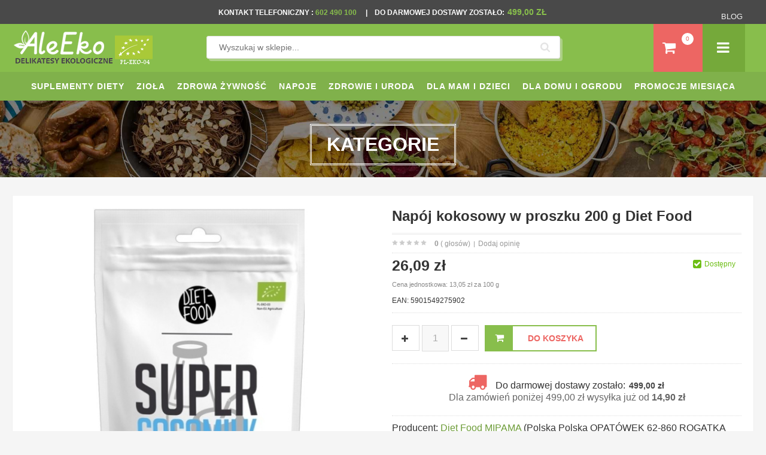

--- FILE ---
content_type: text/html; charset=UTF-8
request_url: https://www.aleeko.pl/produkt/7380-napoj-kokosowy-w-proszku-200-g-diet-food.html
body_size: 66561
content:
<!DOCTYPE html PUBLIC "-//W3C//DTD XHTML 1.0 Transitional//EN"
 "http://www.w3.org/TR/xhtml1/DTD/xhtml1-transitional.dtd">
<html xmlns:fb="http://ogp.me/ns/fb#" xml:lang="pl" lang="pl">
<head>
<meta http-equiv="Content-Type" content="text/html; charset=UTF-8" />
<title>Nap&oacute;j kokosowy w proszku 200 g Diet Food cena 26,09z&#322; - Sklep AleEko.pl</title>
<meta name="description" content="	Certyfikat:	PL-EKO-03PRODUKT PRZECHOWYWANY W CH&#321;ODNYM MIEJSCU. PRODUKT DO ODBIORU OSOBISTEGO W SKLEPIE.	WYSY&#321;KA PRODUKTU TYLKO NA ODPOWIEDZIALNO&#346;&#262; KLIENTA!W&#322;a&#347;ciwo&#347;ci:	Sproszkowane mleko kokosowe od marki Diet Food to innowacyjny produkt, kt&oacute;ry jest &#347;wietnym zamiennikiem dla konwencjonalnego mleka kokosowego. Mleko jest w 100% naturalne i nie zawiera konserwant&oacute;w, barwnik&oacute;w, wype&#322;niaczy ani wzmacniaczy smaku. Nadaje si&#281; idealnie do sos&oacute;w i zup, ale tak&#380;e orze&#378;wiaj&#261;cych napoj&oacute;w i deser&oacute;w. Mleko kokosowe jest &#378;r&oacute;d&#322;em nasyconych kwas&oacute;w t&#322;uszczowych,kt&oacute;re dostarczaj&#261; energi&#281; na ca&#322;y dzie&#324;.Sk&#322;adniki:	Sproszkowane mleko kokosowe* 96%, maltodekstryna 4%	*produkt pochodz&#261;cy z upraw ekologicznychSpos&oacute;b spo&#380;ycia:	W celu uzyskania mleka: 60 gram&oacute;w produktu doda&#263; do 200 ml gor&#261;cej wody.	W celu uzyskania kremu: 90 gram&oacute;w produktu doda&#263; do 150 ml gor&#261;cej wody.	Przybli&#380;one warto&#347;ci od&#380;ywcze w 100 g produktu:	Warto&#347;&#263; energetyczna 700 kcal,	Bia&#322;ko 7 g,	W&#281;glowodany 27 g,	w tym cukry 11 g,	T&#322;uszcz 63 g,	w tym kwasy t&#322;uszczowe nasycone 60 g,	S&oacute;l 35 mg.Opakowanie: 200 g" />	
<meta name="keywords" content=" " />
<link rel="canonical" href="https://www.aleeko.pl/produkt/7380-napoj-kokosowy-w-proszku-200-g-diet-food.html" />
<meta name="robots" content="index, follow">
<link rel="shortcut icon" href="/templates/aleeko/favicon.ico" />
<script>
/*! jQuery v1.9.1 | (c) 2005, 2012 jQuery Foundation, Inc. | jquery.org/license
//@ sourceMappingURL=jquery.min.map
*/(function(e,t){var n,r,i=typeof t,o=e.document,a=e.location,s=e.jQuery,u=e.$,l={},c=[],p="1.9.1",f=c.concat,d=c.push,h=c.slice,g=c.indexOf,m=l.toString,y=l.hasOwnProperty,v=p.trim,b=function(e,t){return new b.fn.init(e,t,r)},x=/[+-]?(?:\d*\.|)\d+(?:[eE][+-]?\d+|)/.source,w=/\S+/g,T=/^[\s\uFEFF\xA0]+|[\s\uFEFF\xA0]+$/g,N=/^(?:(<[\w\W]+>)[^>]*|#([\w-]*))$/,C=/^<(\w+)\s*\/?>(?:<\/\1>|)$/,k=/^[\],:{}\s]*$/,E=/(?:^|:|,)(?:\s*\[)+/g,S=/\\(?:["\\\/bfnrt]|u[\da-fA-F]{4})/g,A=/"[^"\\\r\n]*"|true|false|null|-?(?:\d+\.|)\d+(?:[eE][+-]?\d+|)/g,j=/^-ms-/,D=/-([\da-z])/gi,L=function(e,t){return t.toUpperCase()},H=function(e){(o.addEventListener||"load"===e.type||"complete"===o.readyState)&&(q(),b.ready())},q=function(){o.addEventListener?(o.removeEventListener("DOMContentLoaded",H,!1),e.removeEventListener("load",H,!1)):(o.detachEvent("onreadystatechange",H),e.detachEvent("onload",H))};b.fn=b.prototype={jquery:p,constructor:b,init:function(e,n,r){var i,a;if(!e)return this;if("string"==typeof e){if(i="<"===e.charAt(0)&&">"===e.charAt(e.length-1)&&e.length>=3?[null,e,null]:N.exec(e),!i||!i[1]&&n)return!n||n.jquery?(n||r).find(e):this.constructor(n).find(e);if(i[1]){if(n=n instanceof b?n[0]:n,b.merge(this,b.parseHTML(i[1],n&&n.nodeType?n.ownerDocument||n:o,!0)),C.test(i[1])&&b.isPlainObject(n))for(i in n)b.isFunction(this[i])?this[i](n[i]):this.attr(i,n[i]);return this}if(a=o.getElementById(i[2]),a&&a.parentNode){if(a.id!==i[2])return r.find(e);this.length=1,this[0]=a}return this.context=o,this.selector=e,this}return e.nodeType?(this.context=this[0]=e,this.length=1,this):b.isFunction(e)?r.ready(e):(e.selector!==t&&(this.selector=e.selector,this.context=e.context),b.makeArray(e,this))},selector:"",length:0,size:function(){return this.length},toArray:function(){return h.call(this)},get:function(e){return null==e?this.toArray():0>e?this[this.length+e]:this[e]},pushStack:function(e){var t=b.merge(this.constructor(),e);return t.prevObject=this,t.context=this.context,t},each:function(e,t){return b.each(this,e,t)},ready:function(e){return b.ready.promise().done(e),this},slice:function(){return this.pushStack(h.apply(this,arguments))},first:function(){return this.eq(0)},last:function(){return this.eq(-1)},eq:function(e){var t=this.length,n=+e+(0>e?t:0);return this.pushStack(n>=0&&t>n?[this[n]]:[])},map:function(e){return this.pushStack(b.map(this,function(t,n){return e.call(t,n,t)}))},end:function(){return this.prevObject||this.constructor(null)},push:d,sort:[].sort,splice:[].splice},b.fn.init.prototype=b.fn,b.extend=b.fn.extend=function(){var e,n,r,i,o,a,s=arguments[0]||{},u=1,l=arguments.length,c=!1;for("boolean"==typeof s&&(c=s,s=arguments[1]||{},u=2),"object"==typeof s||b.isFunction(s)||(s={}),l===u&&(s=this,--u);l>u;u++)if(null!=(o=arguments[u]))for(i in o)e=s[i],r=o[i],s!==r&&(c&&r&&(b.isPlainObject(r)||(n=b.isArray(r)))?(n?(n=!1,a=e&&b.isArray(e)?e:[]):a=e&&b.isPlainObject(e)?e:{},s[i]=b.extend(c,a,r)):r!==t&&(s[i]=r));return s},b.extend({noConflict:function(t){return e.$===b&&(e.$=u),t&&e.jQuery===b&&(e.jQuery=s),b},isReady:!1,readyWait:1,holdReady:function(e){e?b.readyWait++:b.ready(!0)},ready:function(e){if(e===!0?!--b.readyWait:!b.isReady){if(!o.body)return setTimeout(b.ready);b.isReady=!0,e!==!0&&--b.readyWait>0||(n.resolveWith(o,[b]),b.fn.trigger&&b(o).trigger("ready").off("ready"))}},isFunction:function(e){return"function"===b.type(e)},isArray:Array.isArray||function(e){return"array"===b.type(e)},isWindow:function(e){return null!=e&&e==e.window},isNumeric:function(e){return!isNaN(parseFloat(e))&&isFinite(e)},type:function(e){return null==e?e+"":"object"==typeof e||"function"==typeof e?l[m.call(e)]||"object":typeof e},isPlainObject:function(e){if(!e||"object"!==b.type(e)||e.nodeType||b.isWindow(e))return!1;try{if(e.constructor&&!y.call(e,"constructor")&&!y.call(e.constructor.prototype,"isPrototypeOf"))return!1}catch(n){return!1}var r;for(r in e);return r===t||y.call(e,r)},isEmptyObject:function(e){var t;for(t in e)return!1;return!0},error:function(e){throw Error(e)},parseHTML:function(e,t,n){if(!e||"string"!=typeof e)return null;"boolean"==typeof t&&(n=t,t=!1),t=t||o;var r=C.exec(e),i=!n&&[];return r?[t.createElement(r[1])]:(r=b.buildFragment([e],t,i),i&&b(i).remove(),b.merge([],r.childNodes))},parseJSON:function(n){return e.JSON&&e.JSON.parse?e.JSON.parse(n):null===n?n:"string"==typeof n&&(n=b.trim(n),n&&k.test(n.replace(S,"@").replace(A,"]").replace(E,"")))?Function("return "+n)():(b.error("Invalid JSON: "+n),t)},parseXML:function(n){var r,i;if(!n||"string"!=typeof n)return null;try{e.DOMParser?(i=new DOMParser,r=i.parseFromString(n,"text/xml")):(r=new ActiveXObject("Microsoft.XMLDOM"),r.async="false",r.loadXML(n))}catch(o){r=t}return r&&r.documentElement&&!r.getElementsByTagName("parsererror").length||b.error("Invalid XML: "+n),r},noop:function(){},globalEval:function(t){t&&b.trim(t)&&(e.execScript||function(t){e.eval.call(e,t)})(t)},camelCase:function(e){return e.replace(j,"ms-").replace(D,L)},nodeName:function(e,t){return e.nodeName&&e.nodeName.toLowerCase()===t.toLowerCase()},each:function(e,t,n){var r,i=0,o=e.length,a=M(e);if(n){if(a){for(;o>i;i++)if(r=t.apply(e[i],n),r===!1)break}else for(i in e)if(r=t.apply(e[i],n),r===!1)break}else if(a){for(;o>i;i++)if(r=t.call(e[i],i,e[i]),r===!1)break}else for(i in e)if(r=t.call(e[i],i,e[i]),r===!1)break;return e},trim:v&&!v.call("\ufeff\u00a0")?function(e){return null==e?"":v.call(e)}:function(e){return null==e?"":(e+"").replace(T,"")},makeArray:function(e,t){var n=t||[];return null!=e&&(M(Object(e))?b.merge(n,"string"==typeof e?[e]:e):d.call(n,e)),n},inArray:function(e,t,n){var r;if(t){if(g)return g.call(t,e,n);for(r=t.length,n=n?0>n?Math.max(0,r+n):n:0;r>n;n++)if(n in t&&t[n]===e)return n}return-1},merge:function(e,n){var r=n.length,i=e.length,o=0;if("number"==typeof r)for(;r>o;o++)e[i++]=n[o];else while(n[o]!==t)e[i++]=n[o++];return e.length=i,e},grep:function(e,t,n){var r,i=[],o=0,a=e.length;for(n=!!n;a>o;o++)r=!!t(e[o],o),n!==r&&i.push(e[o]);return i},map:function(e,t,n){var r,i=0,o=e.length,a=M(e),s=[];if(a)for(;o>i;i++)r=t(e[i],i,n),null!=r&&(s[s.length]=r);else for(i in e)r=t(e[i],i,n),null!=r&&(s[s.length]=r);return f.apply([],s)},guid:1,proxy:function(e,n){var r,i,o;return"string"==typeof n&&(o=e[n],n=e,e=o),b.isFunction(e)?(r=h.call(arguments,2),i=function(){return e.apply(n||this,r.concat(h.call(arguments)))},i.guid=e.guid=e.guid||b.guid++,i):t},access:function(e,n,r,i,o,a,s){var u=0,l=e.length,c=null==r;if("object"===b.type(r)){o=!0;for(u in r)b.access(e,n,u,r[u],!0,a,s)}else if(i!==t&&(o=!0,b.isFunction(i)||(s=!0),c&&(s?(n.call(e,i),n=null):(c=n,n=function(e,t,n){return c.call(b(e),n)})),n))for(;l>u;u++)n(e[u],r,s?i:i.call(e[u],u,n(e[u],r)));return o?e:c?n.call(e):l?n(e[0],r):a},now:function(){return(new Date).getTime()}}),b.ready.promise=function(t){if(!n)if(n=b.Deferred(),"complete"===o.readyState)setTimeout(b.ready);else if(o.addEventListener)o.addEventListener("DOMContentLoaded",H,!1),e.addEventListener("load",H,!1);else{o.attachEvent("onreadystatechange",H),e.attachEvent("onload",H);var r=!1;try{r=null==e.frameElement&&o.documentElement}catch(i){}r&&r.doScroll&&function a(){if(!b.isReady){try{r.doScroll("left")}catch(e){return setTimeout(a,50)}q(),b.ready()}}()}return n.promise(t)},b.each("Boolean Number String Function Array Date RegExp Object Error".split(" "),function(e,t){l["[object "+t+"]"]=t.toLowerCase()});function M(e){var t=e.length,n=b.type(e);return b.isWindow(e)?!1:1===e.nodeType&&t?!0:"array"===n||"function"!==n&&(0===t||"number"==typeof t&&t>0&&t-1 in e)}r=b(o);var _={};function F(e){var t=_[e]={};return b.each(e.match(w)||[],function(e,n){t[n]=!0}),t}b.Callbacks=function(e){e="string"==typeof e?_[e]||F(e):b.extend({},e);var n,r,i,o,a,s,u=[],l=!e.once&&[],c=function(t){for(r=e.memory&&t,i=!0,a=s||0,s=0,o=u.length,n=!0;u&&o>a;a++)if(u[a].apply(t[0],t[1])===!1&&e.stopOnFalse){r=!1;break}n=!1,u&&(l?l.length&&c(l.shift()):r?u=[]:p.disable())},p={add:function(){if(u){var t=u.length;(function i(t){b.each(t,function(t,n){var r=b.type(n);"function"===r?e.unique&&p.has(n)||u.push(n):n&&n.length&&"string"!==r&&i(n)})})(arguments),n?o=u.length:r&&(s=t,c(r))}return this},remove:function(){return u&&b.each(arguments,function(e,t){var r;while((r=b.inArray(t,u,r))>-1)u.splice(r,1),n&&(o>=r&&o--,a>=r&&a--)}),this},has:function(e){return e?b.inArray(e,u)>-1:!(!u||!u.length)},empty:function(){return u=[],this},disable:function(){return u=l=r=t,this},disabled:function(){return!u},lock:function(){return l=t,r||p.disable(),this},locked:function(){return!l},fireWith:function(e,t){return t=t||[],t=[e,t.slice?t.slice():t],!u||i&&!l||(n?l.push(t):c(t)),this},fire:function(){return p.fireWith(this,arguments),this},fired:function(){return!!i}};return p},b.extend({Deferred:function(e){var t=[["resolve","done",b.Callbacks("once memory"),"resolved"],["reject","fail",b.Callbacks("once memory"),"rejected"],["notify","progress",b.Callbacks("memory")]],n="pending",r={state:function(){return n},always:function(){return i.done(arguments).fail(arguments),this},then:function(){var e=arguments;return b.Deferred(function(n){b.each(t,function(t,o){var a=o[0],s=b.isFunction(e[t])&&e[t];i[o[1]](function(){var e=s&&s.apply(this,arguments);e&&b.isFunction(e.promise)?e.promise().done(n.resolve).fail(n.reject).progress(n.notify):n[a+"With"](this===r?n.promise():this,s?[e]:arguments)})}),e=null}).promise()},promise:function(e){return null!=e?b.extend(e,r):r}},i={};return r.pipe=r.then,b.each(t,function(e,o){var a=o[2],s=o[3];r[o[1]]=a.add,s&&a.add(function(){n=s},t[1^e][2].disable,t[2][2].lock),i[o[0]]=function(){return i[o[0]+"With"](this===i?r:this,arguments),this},i[o[0]+"With"]=a.fireWith}),r.promise(i),e&&e.call(i,i),i},when:function(e){var t=0,n=h.call(arguments),r=n.length,i=1!==r||e&&b.isFunction(e.promise)?r:0,o=1===i?e:b.Deferred(),a=function(e,t,n){return function(r){t[e]=this,n[e]=arguments.length>1?h.call(arguments):r,n===s?o.notifyWith(t,n):--i||o.resolveWith(t,n)}},s,u,l;if(r>1)for(s=Array(r),u=Array(r),l=Array(r);r>t;t++)n[t]&&b.isFunction(n[t].promise)?n[t].promise().done(a(t,l,n)).fail(o.reject).progress(a(t,u,s)):--i;return i||o.resolveWith(l,n),o.promise()}}),b.support=function(){var t,n,r,a,s,u,l,c,p,f,d=o.createElement("div");if(d.setAttribute("className","t"),d.innerHTML="  <link/><table></table><a href='/a'>a</a><input type='checkbox'/>",n=d.getElementsByTagName("*"),r=d.getElementsByTagName("a")[0],!n||!r||!n.length)return{};s=o.createElement("select"),l=s.appendChild(o.createElement("option")),a=d.getElementsByTagName("input")[0],r.style.cssText="top:1px;float:left;opacity:.5",t={getSetAttribute:"t"!==d.className,leadingWhitespace:3===d.firstChild.nodeType,tbody:!d.getElementsByTagName("tbody").length,htmlSerialize:!!d.getElementsByTagName("link").length,style:/top/.test(r.getAttribute("style")),hrefNormalized:"/a"===r.getAttribute("href"),opacity:/^0.5/.test(r.style.opacity),cssFloat:!!r.style.cssFloat,checkOn:!!a.value,optSelected:l.selected,enctype:!!o.createElement("form").enctype,html5Clone:"<:nav></:nav>"!==o.createElement("nav").cloneNode(!0).outerHTML,boxModel:"CSS1Compat"===o.compatMode,deleteExpando:!0,noCloneEvent:!0,inlineBlockNeedsLayout:!1,shrinkWrapBlocks:!1,reliableMarginRight:!0,boxSizingReliable:!0,pixelPosition:!1},a.checked=!0,t.noCloneChecked=a.cloneNode(!0).checked,s.disabled=!0,t.optDisabled=!l.disabled;try{delete d.test}catch(h){t.deleteExpando=!1}a=o.createElement("input"),a.setAttribute("value",""),t.input=""===a.getAttribute("value"),a.value="t",a.setAttribute("type","radio"),t.radioValue="t"===a.value,a.setAttribute("checked","t"),a.setAttribute("name","t"),u=o.createDocumentFragment(),u.appendChild(a),t.appendChecked=a.checked,t.checkClone=u.cloneNode(!0).cloneNode(!0).lastChild.checked,d.attachEvent&&(d.attachEvent("onclick",function(){t.noCloneEvent=!1}),d.cloneNode(!0).click());for(f in{submit:!0,change:!0,focusin:!0})d.setAttribute(c="on"+f,"t"),t[f+"Bubbles"]=c in e||d.attributes[c].expando===!1;return d.style.backgroundClip="content-box",d.cloneNode(!0).style.backgroundClip="",t.clearCloneStyle="content-box"===d.style.backgroundClip,b(function(){var n,r,a,s="padding:0;margin:0;border:0;display:block;box-sizing:content-box;-moz-box-sizing:content-box;-webkit-box-sizing:content-box;",u=o.getElementsByTagName("body")[0];u&&(n=o.createElement("div"),n.style.cssText="border:0;width:0;height:0;position:absolute;top:0;left:-9999px;margin-top:1px",u.appendChild(n).appendChild(d),d.innerHTML="<table><tr><td></td><td>t</td></tr></table>",a=d.getElementsByTagName("td"),a[0].style.cssText="padding:0;margin:0;border:0;display:none",p=0===a[0].offsetHeight,a[0].style.display="",a[1].style.display="none",t.reliableHiddenOffsets=p&&0===a[0].offsetHeight,d.innerHTML="",d.style.cssText="box-sizing:border-box;-moz-box-sizing:border-box;-webkit-box-sizing:border-box;padding:1px;border:1px;display:block;width:4px;margin-top:1%;position:absolute;top:1%;",t.boxSizing=4===d.offsetWidth,t.doesNotIncludeMarginInBodyOffset=1!==u.offsetTop,e.getComputedStyle&&(t.pixelPosition="1%"!==(e.getComputedStyle(d,null)||{}).top,t.boxSizingReliable="4px"===(e.getComputedStyle(d,null)||{width:"4px"}).width,r=d.appendChild(o.createElement("div")),r.style.cssText=d.style.cssText=s,r.style.marginRight=r.style.width="0",d.style.width="1px",t.reliableMarginRight=!parseFloat((e.getComputedStyle(r,null)||{}).marginRight)),typeof d.style.zoom!==i&&(d.innerHTML="",d.style.cssText=s+"width:1px;padding:1px;display:inline;zoom:1",t.inlineBlockNeedsLayout=3===d.offsetWidth,d.style.display="block",d.innerHTML="<div></div>",d.firstChild.style.width="5px",t.shrinkWrapBlocks=3!==d.offsetWidth,t.inlineBlockNeedsLayout&&(u.style.zoom=1)),u.removeChild(n),n=d=a=r=null)}),n=s=u=l=r=a=null,t}();var O=/(?:\{[\s\S]*\}|\[[\s\S]*\])$/,B=/([A-Z])/g;function P(e,n,r,i){if(b.acceptData(e)){var o,a,s=b.expando,u="string"==typeof n,l=e.nodeType,p=l?b.cache:e,f=l?e[s]:e[s]&&s;if(f&&p[f]&&(i||p[f].data)||!u||r!==t)return f||(l?e[s]=f=c.pop()||b.guid++:f=s),p[f]||(p[f]={},l||(p[f].toJSON=b.noop)),("object"==typeof n||"function"==typeof n)&&(i?p[f]=b.extend(p[f],n):p[f].data=b.extend(p[f].data,n)),o=p[f],i||(o.data||(o.data={}),o=o.data),r!==t&&(o[b.camelCase(n)]=r),u?(a=o[n],null==a&&(a=o[b.camelCase(n)])):a=o,a}}function R(e,t,n){if(b.acceptData(e)){var r,i,o,a=e.nodeType,s=a?b.cache:e,u=a?e[b.expando]:b.expando;if(s[u]){if(t&&(o=n?s[u]:s[u].data)){b.isArray(t)?t=t.concat(b.map(t,b.camelCase)):t in o?t=[t]:(t=b.camelCase(t),t=t in o?[t]:t.split(" "));for(r=0,i=t.length;i>r;r++)delete o[t[r]];if(!(n?$:b.isEmptyObject)(o))return}(n||(delete s[u].data,$(s[u])))&&(a?b.cleanData([e],!0):b.support.deleteExpando||s!=s.window?delete s[u]:s[u]=null)}}}b.extend({cache:{},expando:"jQuery"+(p+Math.random()).replace(/\D/g,""),noData:{embed:!0,object:"clsid:D27CDB6E-AE6D-11cf-96B8-444553540000",applet:!0},hasData:function(e){return e=e.nodeType?b.cache[e[b.expando]]:e[b.expando],!!e&&!$(e)},data:function(e,t,n){return P(e,t,n)},removeData:function(e,t){return R(e,t)},_data:function(e,t,n){return P(e,t,n,!0)},_removeData:function(e,t){return R(e,t,!0)},acceptData:function(e){if(e.nodeType&&1!==e.nodeType&&9!==e.nodeType)return!1;var t=e.nodeName&&b.noData[e.nodeName.toLowerCase()];return!t||t!==!0&&e.getAttribute("classid")===t}}),b.fn.extend({data:function(e,n){var r,i,o=this[0],a=0,s=null;if(e===t){if(this.length&&(s=b.data(o),1===o.nodeType&&!b._data(o,"parsedAttrs"))){for(r=o.attributes;r.length>a;a++)i=r[a].name,i.indexOf("data-")||(i=b.camelCase(i.slice(5)),W(o,i,s[i]));b._data(o,"parsedAttrs",!0)}return s}return"object"==typeof e?this.each(function(){b.data(this,e)}):b.access(this,function(n){return n===t?o?W(o,e,b.data(o,e)):null:(this.each(function(){b.data(this,e,n)}),t)},null,n,arguments.length>1,null,!0)},removeData:function(e){return this.each(function(){b.removeData(this,e)})}});function W(e,n,r){if(r===t&&1===e.nodeType){var i="data-"+n.replace(B,"-$1").toLowerCase();if(r=e.getAttribute(i),"string"==typeof r){try{r="true"===r?!0:"false"===r?!1:"null"===r?null:+r+""===r?+r:O.test(r)?b.parseJSON(r):r}catch(o){}b.data(e,n,r)}else r=t}return r}function $(e){var t;for(t in e)if(("data"!==t||!b.isEmptyObject(e[t]))&&"toJSON"!==t)return!1;return!0}b.extend({queue:function(e,n,r){var i;return e?(n=(n||"fx")+"queue",i=b._data(e,n),r&&(!i||b.isArray(r)?i=b._data(e,n,b.makeArray(r)):i.push(r)),i||[]):t},dequeue:function(e,t){t=t||"fx";var n=b.queue(e,t),r=n.length,i=n.shift(),o=b._queueHooks(e,t),a=function(){b.dequeue(e,t)};"inprogress"===i&&(i=n.shift(),r--),o.cur=i,i&&("fx"===t&&n.unshift("inprogress"),delete o.stop,i.call(e,a,o)),!r&&o&&o.empty.fire()},_queueHooks:function(e,t){var n=t+"queueHooks";return b._data(e,n)||b._data(e,n,{empty:b.Callbacks("once memory").add(function(){b._removeData(e,t+"queue"),b._removeData(e,n)})})}}),b.fn.extend({queue:function(e,n){var r=2;return"string"!=typeof e&&(n=e,e="fx",r--),r>arguments.length?b.queue(this[0],e):n===t?this:this.each(function(){var t=b.queue(this,e,n);b._queueHooks(this,e),"fx"===e&&"inprogress"!==t[0]&&b.dequeue(this,e)})},dequeue:function(e){return this.each(function(){b.dequeue(this,e)})},delay:function(e,t){return e=b.fx?b.fx.speeds[e]||e:e,t=t||"fx",this.queue(t,function(t,n){var r=setTimeout(t,e);n.stop=function(){clearTimeout(r)}})},clearQueue:function(e){return this.queue(e||"fx",[])},promise:function(e,n){var r,i=1,o=b.Deferred(),a=this,s=this.length,u=function(){--i||o.resolveWith(a,[a])};"string"!=typeof e&&(n=e,e=t),e=e||"fx";while(s--)r=b._data(a[s],e+"queueHooks"),r&&r.empty&&(i++,r.empty.add(u));return u(),o.promise(n)}});var I,z,X=/[\t\r\n]/g,U=/\r/g,V=/^(?:input|select|textarea|button|object)$/i,Y=/^(?:a|area)$/i,J=/^(?:checked|selected|autofocus|autoplay|async|controls|defer|disabled|hidden|loop|multiple|open|readonly|required|scoped)$/i,G=/^(?:checked|selected)$/i,Q=b.support.getSetAttribute,K=b.support.input;b.fn.extend({attr:function(e,t){return b.access(this,b.attr,e,t,arguments.length>1)},removeAttr:function(e){return this.each(function(){b.removeAttr(this,e)})},prop:function(e,t){return b.access(this,b.prop,e,t,arguments.length>1)},removeProp:function(e){return e=b.propFix[e]||e,this.each(function(){try{this[e]=t,delete this[e]}catch(n){}})},addClass:function(e){var t,n,r,i,o,a=0,s=this.length,u="string"==typeof e&&e;if(b.isFunction(e))return this.each(function(t){b(this).addClass(e.call(this,t,this.className))});if(u)for(t=(e||"").match(w)||[];s>a;a++)if(n=this[a],r=1===n.nodeType&&(n.className?(" "+n.className+" ").replace(X," "):" ")){o=0;while(i=t[o++])0>r.indexOf(" "+i+" ")&&(r+=i+" ");n.className=b.trim(r)}return this},removeClass:function(e){var t,n,r,i,o,a=0,s=this.length,u=0===arguments.length||"string"==typeof e&&e;if(b.isFunction(e))return this.each(function(t){b(this).removeClass(e.call(this,t,this.className))});if(u)for(t=(e||"").match(w)||[];s>a;a++)if(n=this[a],r=1===n.nodeType&&(n.className?(" "+n.className+" ").replace(X," "):"")){o=0;while(i=t[o++])while(r.indexOf(" "+i+" ")>=0)r=r.replace(" "+i+" "," ");n.className=e?b.trim(r):""}return this},toggleClass:function(e,t){var n=typeof e,r="boolean"==typeof t;return b.isFunction(e)?this.each(function(n){b(this).toggleClass(e.call(this,n,this.className,t),t)}):this.each(function(){if("string"===n){var o,a=0,s=b(this),u=t,l=e.match(w)||[];while(o=l[a++])u=r?u:!s.hasClass(o),s[u?"addClass":"removeClass"](o)}else(n===i||"boolean"===n)&&(this.className&&b._data(this,"__className__",this.className),this.className=this.className||e===!1?"":b._data(this,"__className__")||"")})},hasClass:function(e){var t=" "+e+" ",n=0,r=this.length;for(;r>n;n++)if(1===this[n].nodeType&&(" "+this[n].className+" ").replace(X," ").indexOf(t)>=0)return!0;return!1},val:function(e){var n,r,i,o=this[0];{if(arguments.length)return i=b.isFunction(e),this.each(function(n){var o,a=b(this);1===this.nodeType&&(o=i?e.call(this,n,a.val()):e,null==o?o="":"number"==typeof o?o+="":b.isArray(o)&&(o=b.map(o,function(e){return null==e?"":e+""})),r=b.valHooks[this.type]||b.valHooks[this.nodeName.toLowerCase()],r&&"set"in r&&r.set(this,o,"value")!==t||(this.value=o))});if(o)return r=b.valHooks[o.type]||b.valHooks[o.nodeName.toLowerCase()],r&&"get"in r&&(n=r.get(o,"value"))!==t?n:(n=o.value,"string"==typeof n?n.replace(U,""):null==n?"":n)}}}),b.extend({valHooks:{option:{get:function(e){var t=e.attributes.value;return!t||t.specified?e.value:e.text}},select:{get:function(e){var t,n,r=e.options,i=e.selectedIndex,o="select-one"===e.type||0>i,a=o?null:[],s=o?i+1:r.length,u=0>i?s:o?i:0;for(;s>u;u++)if(n=r[u],!(!n.selected&&u!==i||(b.support.optDisabled?n.disabled:null!==n.getAttribute("disabled"))||n.parentNode.disabled&&b.nodeName(n.parentNode,"optgroup"))){if(t=b(n).val(),o)return t;a.push(t)}return a},set:function(e,t){var n=b.makeArray(t);return b(e).find("option").each(function(){this.selected=b.inArray(b(this).val(),n)>=0}),n.length||(e.selectedIndex=-1),n}}},attr:function(e,n,r){var o,a,s,u=e.nodeType;if(e&&3!==u&&8!==u&&2!==u)return typeof e.getAttribute===i?b.prop(e,n,r):(a=1!==u||!b.isXMLDoc(e),a&&(n=n.toLowerCase(),o=b.attrHooks[n]||(J.test(n)?z:I)),r===t?o&&a&&"get"in o&&null!==(s=o.get(e,n))?s:(typeof e.getAttribute!==i&&(s=e.getAttribute(n)),null==s?t:s):null!==r?o&&a&&"set"in o&&(s=o.set(e,r,n))!==t?s:(e.setAttribute(n,r+""),r):(b.removeAttr(e,n),t))},removeAttr:function(e,t){var n,r,i=0,o=t&&t.match(w);if(o&&1===e.nodeType)while(n=o[i++])r=b.propFix[n]||n,J.test(n)?!Q&&G.test(n)?e[b.camelCase("default-"+n)]=e[r]=!1:e[r]=!1:b.attr(e,n,""),e.removeAttribute(Q?n:r)},attrHooks:{type:{set:function(e,t){if(!b.support.radioValue&&"radio"===t&&b.nodeName(e,"input")){var n=e.value;return e.setAttribute("type",t),n&&(e.value=n),t}}}},propFix:{tabindex:"tabIndex",readonly:"readOnly","for":"htmlFor","class":"className",maxlength:"maxLength",cellspacing:"cellSpacing",cellpadding:"cellPadding",rowspan:"rowSpan",colspan:"colSpan",usemap:"useMap",frameborder:"frameBorder",contenteditable:"contentEditable"},prop:function(e,n,r){var i,o,a,s=e.nodeType;if(e&&3!==s&&8!==s&&2!==s)return a=1!==s||!b.isXMLDoc(e),a&&(n=b.propFix[n]||n,o=b.propHooks[n]),r!==t?o&&"set"in o&&(i=o.set(e,r,n))!==t?i:e[n]=r:o&&"get"in o&&null!==(i=o.get(e,n))?i:e[n]},propHooks:{tabIndex:{get:function(e){var n=e.getAttributeNode("tabindex");return n&&n.specified?parseInt(n.value,10):V.test(e.nodeName)||Y.test(e.nodeName)&&e.href?0:t}}}}),z={get:function(e,n){var r=b.prop(e,n),i="boolean"==typeof r&&e.getAttribute(n),o="boolean"==typeof r?K&&Q?null!=i:G.test(n)?e[b.camelCase("default-"+n)]:!!i:e.getAttributeNode(n);return o&&o.value!==!1?n.toLowerCase():t},set:function(e,t,n){return t===!1?b.removeAttr(e,n):K&&Q||!G.test(n)?e.setAttribute(!Q&&b.propFix[n]||n,n):e[b.camelCase("default-"+n)]=e[n]=!0,n}},K&&Q||(b.attrHooks.value={get:function(e,n){var r=e.getAttributeNode(n);return b.nodeName(e,"input")?e.defaultValue:r&&r.specified?r.value:t},set:function(e,n,r){return b.nodeName(e,"input")?(e.defaultValue=n,t):I&&I.set(e,n,r)}}),Q||(I=b.valHooks.button={get:function(e,n){var r=e.getAttributeNode(n);return r&&("id"===n||"name"===n||"coords"===n?""!==r.value:r.specified)?r.value:t},set:function(e,n,r){var i=e.getAttributeNode(r);return i||e.setAttributeNode(i=e.ownerDocument.createAttribute(r)),i.value=n+="","value"===r||n===e.getAttribute(r)?n:t}},b.attrHooks.contenteditable={get:I.get,set:function(e,t,n){I.set(e,""===t?!1:t,n)}},b.each(["width","height"],function(e,n){b.attrHooks[n]=b.extend(b.attrHooks[n],{set:function(e,r){return""===r?(e.setAttribute(n,"auto"),r):t}})})),b.support.hrefNormalized||(b.each(["href","src","width","height"],function(e,n){b.attrHooks[n]=b.extend(b.attrHooks[n],{get:function(e){var r=e.getAttribute(n,2);return null==r?t:r}})}),b.each(["href","src"],function(e,t){b.propHooks[t]={get:function(e){return e.getAttribute(t,4)}}})),b.support.style||(b.attrHooks.style={get:function(e){return e.style.cssText||t},set:function(e,t){return e.style.cssText=t+""}}),b.support.optSelected||(b.propHooks.selected=b.extend(b.propHooks.selected,{get:function(e){var t=e.parentNode;return t&&(t.selectedIndex,t.parentNode&&t.parentNode.selectedIndex),null}})),b.support.enctype||(b.propFix.enctype="encoding"),b.support.checkOn||b.each(["radio","checkbox"],function(){b.valHooks[this]={get:function(e){return null===e.getAttribute("value")?"on":e.value}}}),b.each(["radio","checkbox"],function(){b.valHooks[this]=b.extend(b.valHooks[this],{set:function(e,n){return b.isArray(n)?e.checked=b.inArray(b(e).val(),n)>=0:t}})});var Z=/^(?:input|select|textarea)$/i,et=/^key/,tt=/^(?:mouse|contextmenu)|click/,nt=/^(?:focusinfocus|focusoutblur)$/,rt=/^([^.]*)(?:\.(.+)|)$/;function it(){return!0}function ot(){return!1}b.event={global:{},add:function(e,n,r,o,a){var s,u,l,c,p,f,d,h,g,m,y,v=b._data(e);if(v){r.handler&&(c=r,r=c.handler,a=c.selector),r.guid||(r.guid=b.guid++),(u=v.events)||(u=v.events={}),(f=v.handle)||(f=v.handle=function(e){return typeof b===i||e&&b.event.triggered===e.type?t:b.event.dispatch.apply(f.elem,arguments)},f.elem=e),n=(n||"").match(w)||[""],l=n.length;while(l--)s=rt.exec(n[l])||[],g=y=s[1],m=(s[2]||"").split(".").sort(),p=b.event.special[g]||{},g=(a?p.delegateType:p.bindType)||g,p=b.event.special[g]||{},d=b.extend({type:g,origType:y,data:o,handler:r,guid:r.guid,selector:a,needsContext:a&&b.expr.match.needsContext.test(a),namespace:m.join(".")},c),(h=u[g])||(h=u[g]=[],h.delegateCount=0,p.setup&&p.setup.call(e,o,m,f)!==!1||(e.addEventListener?e.addEventListener(g,f,!1):e.attachEvent&&e.attachEvent("on"+g,f))),p.add&&(p.add.call(e,d),d.handler.guid||(d.handler.guid=r.guid)),a?h.splice(h.delegateCount++,0,d):h.push(d),b.event.global[g]=!0;e=null}},remove:function(e,t,n,r,i){var o,a,s,u,l,c,p,f,d,h,g,m=b.hasData(e)&&b._data(e);if(m&&(c=m.events)){t=(t||"").match(w)||[""],l=t.length;while(l--)if(s=rt.exec(t[l])||[],d=g=s[1],h=(s[2]||"").split(".").sort(),d){p=b.event.special[d]||{},d=(r?p.delegateType:p.bindType)||d,f=c[d]||[],s=s[2]&&RegExp("(^|\\.)"+h.join("\\.(?:.*\\.|)")+"(\\.|$)"),u=o=f.length;while(o--)a=f[o],!i&&g!==a.origType||n&&n.guid!==a.guid||s&&!s.test(a.namespace)||r&&r!==a.selector&&("**"!==r||!a.selector)||(f.splice(o,1),a.selector&&f.delegateCount--,p.remove&&p.remove.call(e,a));u&&!f.length&&(p.teardown&&p.teardown.call(e,h,m.handle)!==!1||b.removeEvent(e,d,m.handle),delete c[d])}else for(d in c)b.event.remove(e,d+t[l],n,r,!0);b.isEmptyObject(c)&&(delete m.handle,b._removeData(e,"events"))}},trigger:function(n,r,i,a){var s,u,l,c,p,f,d,h=[i||o],g=y.call(n,"type")?n.type:n,m=y.call(n,"namespace")?n.namespace.split("."):[];if(l=f=i=i||o,3!==i.nodeType&&8!==i.nodeType&&!nt.test(g+b.event.triggered)&&(g.indexOf(".")>=0&&(m=g.split("."),g=m.shift(),m.sort()),u=0>g.indexOf(":")&&"on"+g,n=n[b.expando]?n:new b.Event(g,"object"==typeof n&&n),n.isTrigger=!0,n.namespace=m.join("."),n.namespace_re=n.namespace?RegExp("(^|\\.)"+m.join("\\.(?:.*\\.|)")+"(\\.|$)"):null,n.result=t,n.target||(n.target=i),r=null==r?[n]:b.makeArray(r,[n]),p=b.event.special[g]||{},a||!p.trigger||p.trigger.apply(i,r)!==!1)){if(!a&&!p.noBubble&&!b.isWindow(i)){for(c=p.delegateType||g,nt.test(c+g)||(l=l.parentNode);l;l=l.parentNode)h.push(l),f=l;f===(i.ownerDocument||o)&&h.push(f.defaultView||f.parentWindow||e)}d=0;while((l=h[d++])&&!n.isPropagationStopped())n.type=d>1?c:p.bindType||g,s=(b._data(l,"events")||{})[n.type]&&b._data(l,"handle"),s&&s.apply(l,r),s=u&&l[u],s&&b.acceptData(l)&&s.apply&&s.apply(l,r)===!1&&n.preventDefault();if(n.type=g,!(a||n.isDefaultPrevented()||p._default&&p._default.apply(i.ownerDocument,r)!==!1||"click"===g&&b.nodeName(i,"a")||!b.acceptData(i)||!u||!i[g]||b.isWindow(i))){f=i[u],f&&(i[u]=null),b.event.triggered=g;try{i[g]()}catch(v){}b.event.triggered=t,f&&(i[u]=f)}return n.result}},dispatch:function(e){e=b.event.fix(e);var n,r,i,o,a,s=[],u=h.call(arguments),l=(b._data(this,"events")||{})[e.type]||[],c=b.event.special[e.type]||{};if(u[0]=e,e.delegateTarget=this,!c.preDispatch||c.preDispatch.call(this,e)!==!1){s=b.event.handlers.call(this,e,l),n=0;while((o=s[n++])&&!e.isPropagationStopped()){e.currentTarget=o.elem,a=0;while((i=o.handlers[a++])&&!e.isImmediatePropagationStopped())(!e.namespace_re||e.namespace_re.test(i.namespace))&&(e.handleObj=i,e.data=i.data,r=((b.event.special[i.origType]||{}).handle||i.handler).apply(o.elem,u),r!==t&&(e.result=r)===!1&&(e.preventDefault(),e.stopPropagation()))}return c.postDispatch&&c.postDispatch.call(this,e),e.result}},handlers:function(e,n){var r,i,o,a,s=[],u=n.delegateCount,l=e.target;if(u&&l.nodeType&&(!e.button||"click"!==e.type))for(;l!=this;l=l.parentNode||this)if(1===l.nodeType&&(l.disabled!==!0||"click"!==e.type)){for(o=[],a=0;u>a;a++)i=n[a],r=i.selector+" ",o[r]===t&&(o[r]=i.needsContext?b(r,this).index(l)>=0:b.find(r,this,null,[l]).length),o[r]&&o.push(i);o.length&&s.push({elem:l,handlers:o})}return n.length>u&&s.push({elem:this,handlers:n.slice(u)}),s},fix:function(e){if(e[b.expando])return e;var t,n,r,i=e.type,a=e,s=this.fixHooks[i];s||(this.fixHooks[i]=s=tt.test(i)?this.mouseHooks:et.test(i)?this.keyHooks:{}),r=s.props?this.props.concat(s.props):this.props,e=new b.Event(a),t=r.length;while(t--)n=r[t],e[n]=a[n];return e.target||(e.target=a.srcElement||o),3===e.target.nodeType&&(e.target=e.target.parentNode),e.metaKey=!!e.metaKey,s.filter?s.filter(e,a):e},props:"altKey bubbles cancelable ctrlKey currentTarget eventPhase metaKey relatedTarget shiftKey target timeStamp view which".split(" "),fixHooks:{},keyHooks:{props:"char charCode key keyCode".split(" "),filter:function(e,t){return null==e.which&&(e.which=null!=t.charCode?t.charCode:t.keyCode),e}},mouseHooks:{props:"button buttons clientX clientY fromElement offsetX offsetY pageX pageY screenX screenY toElement".split(" "),filter:function(e,n){var r,i,a,s=n.button,u=n.fromElement;return null==e.pageX&&null!=n.clientX&&(i=e.target.ownerDocument||o,a=i.documentElement,r=i.body,e.pageX=n.clientX+(a&&a.scrollLeft||r&&r.scrollLeft||0)-(a&&a.clientLeft||r&&r.clientLeft||0),e.pageY=n.clientY+(a&&a.scrollTop||r&&r.scrollTop||0)-(a&&a.clientTop||r&&r.clientTop||0)),!e.relatedTarget&&u&&(e.relatedTarget=u===e.target?n.toElement:u),e.which||s===t||(e.which=1&s?1:2&s?3:4&s?2:0),e}},special:{load:{noBubble:!0},click:{trigger:function(){return b.nodeName(this,"input")&&"checkbox"===this.type&&this.click?(this.click(),!1):t}},focus:{trigger:function(){if(this!==o.activeElement&&this.focus)try{return this.focus(),!1}catch(e){}},delegateType:"focusin"},blur:{trigger:function(){return this===o.activeElement&&this.blur?(this.blur(),!1):t},delegateType:"focusout"},beforeunload:{postDispatch:function(e){e.result!==t&&(e.originalEvent.returnValue=e.result)}}},simulate:function(e,t,n,r){var i=b.extend(new b.Event,n,{type:e,isSimulated:!0,originalEvent:{}});r?b.event.trigger(i,null,t):b.event.dispatch.call(t,i),i.isDefaultPrevented()&&n.preventDefault()}},b.removeEvent=o.removeEventListener?function(e,t,n){e.removeEventListener&&e.removeEventListener(t,n,!1)}:function(e,t,n){var r="on"+t;e.detachEvent&&(typeof e[r]===i&&(e[r]=null),e.detachEvent(r,n))},b.Event=function(e,n){return this instanceof b.Event?(e&&e.type?(this.originalEvent=e,this.type=e.type,this.isDefaultPrevented=e.defaultPrevented||e.returnValue===!1||e.getPreventDefault&&e.getPreventDefault()?it:ot):this.type=e,n&&b.extend(this,n),this.timeStamp=e&&e.timeStamp||b.now(),this[b.expando]=!0,t):new b.Event(e,n)},b.Event.prototype={isDefaultPrevented:ot,isPropagationStopped:ot,isImmediatePropagationStopped:ot,preventDefault:function(){var e=this.originalEvent;this.isDefaultPrevented=it,e&&(e.preventDefault?e.preventDefault():e.returnValue=!1)},stopPropagation:function(){var e=this.originalEvent;this.isPropagationStopped=it,e&&(e.stopPropagation&&e.stopPropagation(),e.cancelBubble=!0)},stopImmediatePropagation:function(){this.isImmediatePropagationStopped=it,this.stopPropagation()}},b.each({mouseenter:"mouseover",mouseleave:"mouseout"},function(e,t){b.event.special[e]={delegateType:t,bindType:t,handle:function(e){var n,r=this,i=e.relatedTarget,o=e.handleObj;
return(!i||i!==r&&!b.contains(r,i))&&(e.type=o.origType,n=o.handler.apply(this,arguments),e.type=t),n}}}),b.support.submitBubbles||(b.event.special.submit={setup:function(){return b.nodeName(this,"form")?!1:(b.event.add(this,"click._submit keypress._submit",function(e){var n=e.target,r=b.nodeName(n,"input")||b.nodeName(n,"button")?n.form:t;r&&!b._data(r,"submitBubbles")&&(b.event.add(r,"submit._submit",function(e){e._submit_bubble=!0}),b._data(r,"submitBubbles",!0))}),t)},postDispatch:function(e){e._submit_bubble&&(delete e._submit_bubble,this.parentNode&&!e.isTrigger&&b.event.simulate("submit",this.parentNode,e,!0))},teardown:function(){return b.nodeName(this,"form")?!1:(b.event.remove(this,"._submit"),t)}}),b.support.changeBubbles||(b.event.special.change={setup:function(){return Z.test(this.nodeName)?(("checkbox"===this.type||"radio"===this.type)&&(b.event.add(this,"propertychange._change",function(e){"checked"===e.originalEvent.propertyName&&(this._just_changed=!0)}),b.event.add(this,"click._change",function(e){this._just_changed&&!e.isTrigger&&(this._just_changed=!1),b.event.simulate("change",this,e,!0)})),!1):(b.event.add(this,"beforeactivate._change",function(e){var t=e.target;Z.test(t.nodeName)&&!b._data(t,"changeBubbles")&&(b.event.add(t,"change._change",function(e){!this.parentNode||e.isSimulated||e.isTrigger||b.event.simulate("change",this.parentNode,e,!0)}),b._data(t,"changeBubbles",!0))}),t)},handle:function(e){var n=e.target;return this!==n||e.isSimulated||e.isTrigger||"radio"!==n.type&&"checkbox"!==n.type?e.handleObj.handler.apply(this,arguments):t},teardown:function(){return b.event.remove(this,"._change"),!Z.test(this.nodeName)}}),b.support.focusinBubbles||b.each({focus:"focusin",blur:"focusout"},function(e,t){var n=0,r=function(e){b.event.simulate(t,e.target,b.event.fix(e),!0)};b.event.special[t]={setup:function(){0===n++&&o.addEventListener(e,r,!0)},teardown:function(){0===--n&&o.removeEventListener(e,r,!0)}}}),b.fn.extend({on:function(e,n,r,i,o){var a,s;if("object"==typeof e){"string"!=typeof n&&(r=r||n,n=t);for(a in e)this.on(a,n,r,e[a],o);return this}if(null==r&&null==i?(i=n,r=n=t):null==i&&("string"==typeof n?(i=r,r=t):(i=r,r=n,n=t)),i===!1)i=ot;else if(!i)return this;return 1===o&&(s=i,i=function(e){return b().off(e),s.apply(this,arguments)},i.guid=s.guid||(s.guid=b.guid++)),this.each(function(){b.event.add(this,e,i,r,n)})},one:function(e,t,n,r){return this.on(e,t,n,r,1)},off:function(e,n,r){var i,o;if(e&&e.preventDefault&&e.handleObj)return i=e.handleObj,b(e.delegateTarget).off(i.namespace?i.origType+"."+i.namespace:i.origType,i.selector,i.handler),this;if("object"==typeof e){for(o in e)this.off(o,n,e[o]);return this}return(n===!1||"function"==typeof n)&&(r=n,n=t),r===!1&&(r=ot),this.each(function(){b.event.remove(this,e,r,n)})},bind:function(e,t,n){return this.on(e,null,t,n)},unbind:function(e,t){return this.off(e,null,t)},delegate:function(e,t,n,r){return this.on(t,e,n,r)},undelegate:function(e,t,n){return 1===arguments.length?this.off(e,"**"):this.off(t,e||"**",n)},trigger:function(e,t){return this.each(function(){b.event.trigger(e,t,this)})},triggerHandler:function(e,n){var r=this[0];return r?b.event.trigger(e,n,r,!0):t}}),function(e,t){var n,r,i,o,a,s,u,l,c,p,f,d,h,g,m,y,v,x="sizzle"+-new Date,w=e.document,T={},N=0,C=0,k=it(),E=it(),S=it(),A=typeof t,j=1<<31,D=[],L=D.pop,H=D.push,q=D.slice,M=D.indexOf||function(e){var t=0,n=this.length;for(;n>t;t++)if(this[t]===e)return t;return-1},_="[\\x20\\t\\r\\n\\f]",F="(?:\\\\.|[\\w-]|[^\\x00-\\xa0])+",O=F.replace("w","w#"),B="([*^$|!~]?=)",P="\\["+_+"*("+F+")"+_+"*(?:"+B+_+"*(?:(['\"])((?:\\\\.|[^\\\\])*?)\\3|("+O+")|)|)"+_+"*\\]",R=":("+F+")(?:\\(((['\"])((?:\\\\.|[^\\\\])*?)\\3|((?:\\\\.|[^\\\\()[\\]]|"+P.replace(3,8)+")*)|.*)\\)|)",W=RegExp("^"+_+"+|((?:^|[^\\\\])(?:\\\\.)*)"+_+"+$","g"),$=RegExp("^"+_+"*,"+_+"*"),I=RegExp("^"+_+"*([\\x20\\t\\r\\n\\f>+~])"+_+"*"),z=RegExp(R),X=RegExp("^"+O+"$"),U={ID:RegExp("^#("+F+")"),CLASS:RegExp("^\\.("+F+")"),NAME:RegExp("^\\[name=['\"]?("+F+")['\"]?\\]"),TAG:RegExp("^("+F.replace("w","w*")+")"),ATTR:RegExp("^"+P),PSEUDO:RegExp("^"+R),CHILD:RegExp("^:(only|first|last|nth|nth-last)-(child|of-type)(?:\\("+_+"*(even|odd|(([+-]|)(\\d*)n|)"+_+"*(?:([+-]|)"+_+"*(\\d+)|))"+_+"*\\)|)","i"),needsContext:RegExp("^"+_+"*[>+~]|:(even|odd|eq|gt|lt|nth|first|last)(?:\\("+_+"*((?:-\\d)?\\d*)"+_+"*\\)|)(?=[^-]|$)","i")},V=/[\x20\t\r\n\f]*[+~]/,Y=/^[^{]+\{\s*\[native code/,J=/^(?:#([\w-]+)|(\w+)|\.([\w-]+))$/,G=/^(?:input|select|textarea|button)$/i,Q=/^h\d$/i,K=/'|\\/g,Z=/\=[\x20\t\r\n\f]*([^'"\]]*)[\x20\t\r\n\f]*\]/g,et=/\\([\da-fA-F]{1,6}[\x20\t\r\n\f]?|.)/g,tt=function(e,t){var n="0x"+t-65536;return n!==n?t:0>n?String.fromCharCode(n+65536):String.fromCharCode(55296|n>>10,56320|1023&n)};try{q.call(w.documentElement.childNodes,0)[0].nodeType}catch(nt){q=function(e){var t,n=[];while(t=this[e++])n.push(t);return n}}function rt(e){return Y.test(e+"")}function it(){var e,t=[];return e=function(n,r){return t.push(n+=" ")>i.cacheLength&&delete e[t.shift()],e[n]=r}}function ot(e){return e[x]=!0,e}function at(e){var t=p.createElement("div");try{return e(t)}catch(n){return!1}finally{t=null}}function st(e,t,n,r){var i,o,a,s,u,l,f,g,m,v;if((t?t.ownerDocument||t:w)!==p&&c(t),t=t||p,n=n||[],!e||"string"!=typeof e)return n;if(1!==(s=t.nodeType)&&9!==s)return[];if(!d&&!r){if(i=J.exec(e))if(a=i[1]){if(9===s){if(o=t.getElementById(a),!o||!o.parentNode)return n;if(o.id===a)return n.push(o),n}else if(t.ownerDocument&&(o=t.ownerDocument.getElementById(a))&&y(t,o)&&o.id===a)return n.push(o),n}else{if(i[2])return H.apply(n,q.call(t.getElementsByTagName(e),0)),n;if((a=i[3])&&T.getByClassName&&t.getElementsByClassName)return H.apply(n,q.call(t.getElementsByClassName(a),0)),n}if(T.qsa&&!h.test(e)){if(f=!0,g=x,m=t,v=9===s&&e,1===s&&"object"!==t.nodeName.toLowerCase()){l=ft(e),(f=t.getAttribute("id"))?g=f.replace(K,"\\$&"):t.setAttribute("id",g),g="[id='"+g+"'] ",u=l.length;while(u--)l[u]=g+dt(l[u]);m=V.test(e)&&t.parentNode||t,v=l.join(",")}if(v)try{return H.apply(n,q.call(m.querySelectorAll(v),0)),n}catch(b){}finally{f||t.removeAttribute("id")}}}return wt(e.replace(W,"$1"),t,n,r)}a=st.isXML=function(e){var t=e&&(e.ownerDocument||e).documentElement;return t?"HTML"!==t.nodeName:!1},c=st.setDocument=function(e){var n=e?e.ownerDocument||e:w;return n!==p&&9===n.nodeType&&n.documentElement?(p=n,f=n.documentElement,d=a(n),T.tagNameNoComments=at(function(e){return e.appendChild(n.createComment("")),!e.getElementsByTagName("*").length}),T.attributes=at(function(e){e.innerHTML="<select></select>";var t=typeof e.lastChild.getAttribute("multiple");return"boolean"!==t&&"string"!==t}),T.getByClassName=at(function(e){return e.innerHTML="<div class='hidden e'></div><div class='hidden'></div>",e.getElementsByClassName&&e.getElementsByClassName("e").length?(e.lastChild.className="e",2===e.getElementsByClassName("e").length):!1}),T.getByName=at(function(e){e.id=x+0,e.innerHTML="<a name='"+x+"'></a><div name='"+x+"'></div>",f.insertBefore(e,f.firstChild);var t=n.getElementsByName&&n.getElementsByName(x).length===2+n.getElementsByName(x+0).length;return T.getIdNotName=!n.getElementById(x),f.removeChild(e),t}),i.attrHandle=at(function(e){return e.innerHTML="<a href='#'></a>",e.firstChild&&typeof e.firstChild.getAttribute!==A&&"#"===e.firstChild.getAttribute("href")})?{}:{href:function(e){return e.getAttribute("href",2)},type:function(e){return e.getAttribute("type")}},T.getIdNotName?(i.find.ID=function(e,t){if(typeof t.getElementById!==A&&!d){var n=t.getElementById(e);return n&&n.parentNode?[n]:[]}},i.filter.ID=function(e){var t=e.replace(et,tt);return function(e){return e.getAttribute("id")===t}}):(i.find.ID=function(e,n){if(typeof n.getElementById!==A&&!d){var r=n.getElementById(e);return r?r.id===e||typeof r.getAttributeNode!==A&&r.getAttributeNode("id").value===e?[r]:t:[]}},i.filter.ID=function(e){var t=e.replace(et,tt);return function(e){var n=typeof e.getAttributeNode!==A&&e.getAttributeNode("id");return n&&n.value===t}}),i.find.TAG=T.tagNameNoComments?function(e,n){return typeof n.getElementsByTagName!==A?n.getElementsByTagName(e):t}:function(e,t){var n,r=[],i=0,o=t.getElementsByTagName(e);if("*"===e){while(n=o[i++])1===n.nodeType&&r.push(n);return r}return o},i.find.NAME=T.getByName&&function(e,n){return typeof n.getElementsByName!==A?n.getElementsByName(name):t},i.find.CLASS=T.getByClassName&&function(e,n){return typeof n.getElementsByClassName===A||d?t:n.getElementsByClassName(e)},g=[],h=[":focus"],(T.qsa=rt(n.querySelectorAll))&&(at(function(e){e.innerHTML="<select><option selected=''></option></select>",e.querySelectorAll("[selected]").length||h.push("\\["+_+"*(?:checked|disabled|ismap|multiple|readonly|selected|value)"),e.querySelectorAll(":checked").length||h.push(":checked")}),at(function(e){e.innerHTML="<input type='hidden' i=''/>",e.querySelectorAll("[i^='']").length&&h.push("[*^$]="+_+"*(?:\"\"|'')"),e.querySelectorAll(":enabled").length||h.push(":enabled",":disabled"),e.querySelectorAll("*,:x"),h.push(",.*:")})),(T.matchesSelector=rt(m=f.matchesSelector||f.mozMatchesSelector||f.webkitMatchesSelector||f.oMatchesSelector||f.msMatchesSelector))&&at(function(e){T.disconnectedMatch=m.call(e,"div"),m.call(e,"[s!='']:x"),g.push("!=",R)}),h=RegExp(h.join("|")),g=RegExp(g.join("|")),y=rt(f.contains)||f.compareDocumentPosition?function(e,t){var n=9===e.nodeType?e.documentElement:e,r=t&&t.parentNode;return e===r||!(!r||1!==r.nodeType||!(n.contains?n.contains(r):e.compareDocumentPosition&&16&e.compareDocumentPosition(r)))}:function(e,t){if(t)while(t=t.parentNode)if(t===e)return!0;return!1},v=f.compareDocumentPosition?function(e,t){var r;return e===t?(u=!0,0):(r=t.compareDocumentPosition&&e.compareDocumentPosition&&e.compareDocumentPosition(t))?1&r||e.parentNode&&11===e.parentNode.nodeType?e===n||y(w,e)?-1:t===n||y(w,t)?1:0:4&r?-1:1:e.compareDocumentPosition?-1:1}:function(e,t){var r,i=0,o=e.parentNode,a=t.parentNode,s=[e],l=[t];if(e===t)return u=!0,0;if(!o||!a)return e===n?-1:t===n?1:o?-1:a?1:0;if(o===a)return ut(e,t);r=e;while(r=r.parentNode)s.unshift(r);r=t;while(r=r.parentNode)l.unshift(r);while(s[i]===l[i])i++;return i?ut(s[i],l[i]):s[i]===w?-1:l[i]===w?1:0},u=!1,[0,0].sort(v),T.detectDuplicates=u,p):p},st.matches=function(e,t){return st(e,null,null,t)},st.matchesSelector=function(e,t){if((e.ownerDocument||e)!==p&&c(e),t=t.replace(Z,"='$1']"),!(!T.matchesSelector||d||g&&g.test(t)||h.test(t)))try{var n=m.call(e,t);if(n||T.disconnectedMatch||e.document&&11!==e.document.nodeType)return n}catch(r){}return st(t,p,null,[e]).length>0},st.contains=function(e,t){return(e.ownerDocument||e)!==p&&c(e),y(e,t)},st.attr=function(e,t){var n;return(e.ownerDocument||e)!==p&&c(e),d||(t=t.toLowerCase()),(n=i.attrHandle[t])?n(e):d||T.attributes?e.getAttribute(t):((n=e.getAttributeNode(t))||e.getAttribute(t))&&e[t]===!0?t:n&&n.specified?n.value:null},st.error=function(e){throw Error("Syntax error, unrecognized expression: "+e)},st.uniqueSort=function(e){var t,n=[],r=1,i=0;if(u=!T.detectDuplicates,e.sort(v),u){for(;t=e[r];r++)t===e[r-1]&&(i=n.push(r));while(i--)e.splice(n[i],1)}return e};function ut(e,t){var n=t&&e,r=n&&(~t.sourceIndex||j)-(~e.sourceIndex||j);if(r)return r;if(n)while(n=n.nextSibling)if(n===t)return-1;return e?1:-1}function lt(e){return function(t){var n=t.nodeName.toLowerCase();return"input"===n&&t.type===e}}function ct(e){return function(t){var n=t.nodeName.toLowerCase();return("input"===n||"button"===n)&&t.type===e}}function pt(e){return ot(function(t){return t=+t,ot(function(n,r){var i,o=e([],n.length,t),a=o.length;while(a--)n[i=o[a]]&&(n[i]=!(r[i]=n[i]))})})}o=st.getText=function(e){var t,n="",r=0,i=e.nodeType;if(i){if(1===i||9===i||11===i){if("string"==typeof e.textContent)return e.textContent;for(e=e.firstChild;e;e=e.nextSibling)n+=o(e)}else if(3===i||4===i)return e.nodeValue}else for(;t=e[r];r++)n+=o(t);return n},i=st.selectors={cacheLength:50,createPseudo:ot,match:U,find:{},relative:{">":{dir:"parentNode",first:!0}," ":{dir:"parentNode"},"+":{dir:"previousSibling",first:!0},"~":{dir:"previousSibling"}},preFilter:{ATTR:function(e){return e[1]=e[1].replace(et,tt),e[3]=(e[4]||e[5]||"").replace(et,tt),"~="===e[2]&&(e[3]=" "+e[3]+" "),e.slice(0,4)},CHILD:function(e){return e[1]=e[1].toLowerCase(),"nth"===e[1].slice(0,3)?(e[3]||st.error(e[0]),e[4]=+(e[4]?e[5]+(e[6]||1):2*("even"===e[3]||"odd"===e[3])),e[5]=+(e[7]+e[8]||"odd"===e[3])):e[3]&&st.error(e[0]),e},PSEUDO:function(e){var t,n=!e[5]&&e[2];return U.CHILD.test(e[0])?null:(e[4]?e[2]=e[4]:n&&z.test(n)&&(t=ft(n,!0))&&(t=n.indexOf(")",n.length-t)-n.length)&&(e[0]=e[0].slice(0,t),e[2]=n.slice(0,t)),e.slice(0,3))}},filter:{TAG:function(e){return"*"===e?function(){return!0}:(e=e.replace(et,tt).toLowerCase(),function(t){return t.nodeName&&t.nodeName.toLowerCase()===e})},CLASS:function(e){var t=k[e+" "];return t||(t=RegExp("(^|"+_+")"+e+"("+_+"|$)"))&&k(e,function(e){return t.test(e.className||typeof e.getAttribute!==A&&e.getAttribute("class")||"")})},ATTR:function(e,t,n){return function(r){var i=st.attr(r,e);return null==i?"!="===t:t?(i+="","="===t?i===n:"!="===t?i!==n:"^="===t?n&&0===i.indexOf(n):"*="===t?n&&i.indexOf(n)>-1:"$="===t?n&&i.slice(-n.length)===n:"~="===t?(" "+i+" ").indexOf(n)>-1:"|="===t?i===n||i.slice(0,n.length+1)===n+"-":!1):!0}},CHILD:function(e,t,n,r,i){var o="nth"!==e.slice(0,3),a="last"!==e.slice(-4),s="of-type"===t;return 1===r&&0===i?function(e){return!!e.parentNode}:function(t,n,u){var l,c,p,f,d,h,g=o!==a?"nextSibling":"previousSibling",m=t.parentNode,y=s&&t.nodeName.toLowerCase(),v=!u&&!s;if(m){if(o){while(g){p=t;while(p=p[g])if(s?p.nodeName.toLowerCase()===y:1===p.nodeType)return!1;h=g="only"===e&&!h&&"nextSibling"}return!0}if(h=[a?m.firstChild:m.lastChild],a&&v){c=m[x]||(m[x]={}),l=c[e]||[],d=l[0]===N&&l[1],f=l[0]===N&&l[2],p=d&&m.childNodes[d];while(p=++d&&p&&p[g]||(f=d=0)||h.pop())if(1===p.nodeType&&++f&&p===t){c[e]=[N,d,f];break}}else if(v&&(l=(t[x]||(t[x]={}))[e])&&l[0]===N)f=l[1];else while(p=++d&&p&&p[g]||(f=d=0)||h.pop())if((s?p.nodeName.toLowerCase()===y:1===p.nodeType)&&++f&&(v&&((p[x]||(p[x]={}))[e]=[N,f]),p===t))break;return f-=i,f===r||0===f%r&&f/r>=0}}},PSEUDO:function(e,t){var n,r=i.pseudos[e]||i.setFilters[e.toLowerCase()]||st.error("unsupported pseudo: "+e);return r[x]?r(t):r.length>1?(n=[e,e,"",t],i.setFilters.hasOwnProperty(e.toLowerCase())?ot(function(e,n){var i,o=r(e,t),a=o.length;while(a--)i=M.call(e,o[a]),e[i]=!(n[i]=o[a])}):function(e){return r(e,0,n)}):r}},pseudos:{not:ot(function(e){var t=[],n=[],r=s(e.replace(W,"$1"));return r[x]?ot(function(e,t,n,i){var o,a=r(e,null,i,[]),s=e.length;while(s--)(o=a[s])&&(e[s]=!(t[s]=o))}):function(e,i,o){return t[0]=e,r(t,null,o,n),!n.pop()}}),has:ot(function(e){return function(t){return st(e,t).length>0}}),contains:ot(function(e){return function(t){return(t.textContent||t.innerText||o(t)).indexOf(e)>-1}}),lang:ot(function(e){return X.test(e||"")||st.error("unsupported lang: "+e),e=e.replace(et,tt).toLowerCase(),function(t){var n;do if(n=d?t.getAttribute("xml:lang")||t.getAttribute("lang"):t.lang)return n=n.toLowerCase(),n===e||0===n.indexOf(e+"-");while((t=t.parentNode)&&1===t.nodeType);return!1}}),target:function(t){var n=e.location&&e.location.hash;return n&&n.slice(1)===t.id},root:function(e){return e===f},focus:function(e){return e===p.activeElement&&(!p.hasFocus||p.hasFocus())&&!!(e.type||e.href||~e.tabIndex)},enabled:function(e){return e.disabled===!1},disabled:function(e){return e.disabled===!0},checked:function(e){var t=e.nodeName.toLowerCase();return"input"===t&&!!e.checked||"option"===t&&!!e.selected},selected:function(e){return e.parentNode&&e.parentNode.selectedIndex,e.selected===!0},empty:function(e){for(e=e.firstChild;e;e=e.nextSibling)if(e.nodeName>"@"||3===e.nodeType||4===e.nodeType)return!1;return!0},parent:function(e){return!i.pseudos.empty(e)},header:function(e){return Q.test(e.nodeName)},input:function(e){return G.test(e.nodeName)},button:function(e){var t=e.nodeName.toLowerCase();return"input"===t&&"button"===e.type||"button"===t},text:function(e){var t;return"input"===e.nodeName.toLowerCase()&&"text"===e.type&&(null==(t=e.getAttribute("type"))||t.toLowerCase()===e.type)},first:pt(function(){return[0]}),last:pt(function(e,t){return[t-1]}),eq:pt(function(e,t,n){return[0>n?n+t:n]}),even:pt(function(e,t){var n=0;for(;t>n;n+=2)e.push(n);return e}),odd:pt(function(e,t){var n=1;for(;t>n;n+=2)e.push(n);return e}),lt:pt(function(e,t,n){var r=0>n?n+t:n;for(;--r>=0;)e.push(r);return e}),gt:pt(function(e,t,n){var r=0>n?n+t:n;for(;t>++r;)e.push(r);return e})}};for(n in{radio:!0,checkbox:!0,file:!0,password:!0,image:!0})i.pseudos[n]=lt(n);for(n in{submit:!0,reset:!0})i.pseudos[n]=ct(n);function ft(e,t){var n,r,o,a,s,u,l,c=E[e+" "];if(c)return t?0:c.slice(0);s=e,u=[],l=i.preFilter;while(s){(!n||(r=$.exec(s)))&&(r&&(s=s.slice(r[0].length)||s),u.push(o=[])),n=!1,(r=I.exec(s))&&(n=r.shift(),o.push({value:n,type:r[0].replace(W," ")}),s=s.slice(n.length));for(a in i.filter)!(r=U[a].exec(s))||l[a]&&!(r=l[a](r))||(n=r.shift(),o.push({value:n,type:a,matches:r}),s=s.slice(n.length));if(!n)break}return t?s.length:s?st.error(e):E(e,u).slice(0)}function dt(e){var t=0,n=e.length,r="";for(;n>t;t++)r+=e[t].value;return r}function ht(e,t,n){var i=t.dir,o=n&&"parentNode"===i,a=C++;return t.first?function(t,n,r){while(t=t[i])if(1===t.nodeType||o)return e(t,n,r)}:function(t,n,s){var u,l,c,p=N+" "+a;if(s){while(t=t[i])if((1===t.nodeType||o)&&e(t,n,s))return!0}else while(t=t[i])if(1===t.nodeType||o)if(c=t[x]||(t[x]={}),(l=c[i])&&l[0]===p){if((u=l[1])===!0||u===r)return u===!0}else if(l=c[i]=[p],l[1]=e(t,n,s)||r,l[1]===!0)return!0}}function gt(e){return e.length>1?function(t,n,r){var i=e.length;while(i--)if(!e[i](t,n,r))return!1;return!0}:e[0]}function mt(e,t,n,r,i){var o,a=[],s=0,u=e.length,l=null!=t;for(;u>s;s++)(o=e[s])&&(!n||n(o,r,i))&&(a.push(o),l&&t.push(s));return a}function yt(e,t,n,r,i,o){return r&&!r[x]&&(r=yt(r)),i&&!i[x]&&(i=yt(i,o)),ot(function(o,a,s,u){var l,c,p,f=[],d=[],h=a.length,g=o||xt(t||"*",s.nodeType?[s]:s,[]),m=!e||!o&&t?g:mt(g,f,e,s,u),y=n?i||(o?e:h||r)?[]:a:m;if(n&&n(m,y,s,u),r){l=mt(y,d),r(l,[],s,u),c=l.length;while(c--)(p=l[c])&&(y[d[c]]=!(m[d[c]]=p))}if(o){if(i||e){if(i){l=[],c=y.length;while(c--)(p=y[c])&&l.push(m[c]=p);i(null,y=[],l,u)}c=y.length;while(c--)(p=y[c])&&(l=i?M.call(o,p):f[c])>-1&&(o[l]=!(a[l]=p))}}else y=mt(y===a?y.splice(h,y.length):y),i?i(null,a,y,u):H.apply(a,y)})}function vt(e){var t,n,r,o=e.length,a=i.relative[e[0].type],s=a||i.relative[" "],u=a?1:0,c=ht(function(e){return e===t},s,!0),p=ht(function(e){return M.call(t,e)>-1},s,!0),f=[function(e,n,r){return!a&&(r||n!==l)||((t=n).nodeType?c(e,n,r):p(e,n,r))}];for(;o>u;u++)if(n=i.relative[e[u].type])f=[ht(gt(f),n)];else{if(n=i.filter[e[u].type].apply(null,e[u].matches),n[x]){for(r=++u;o>r;r++)if(i.relative[e[r].type])break;return yt(u>1&&gt(f),u>1&&dt(e.slice(0,u-1)).replace(W,"$1"),n,r>u&&vt(e.slice(u,r)),o>r&&vt(e=e.slice(r)),o>r&&dt(e))}f.push(n)}return gt(f)}function bt(e,t){var n=0,o=t.length>0,a=e.length>0,s=function(s,u,c,f,d){var h,g,m,y=[],v=0,b="0",x=s&&[],w=null!=d,T=l,C=s||a&&i.find.TAG("*",d&&u.parentNode||u),k=N+=null==T?1:Math.random()||.1;for(w&&(l=u!==p&&u,r=n);null!=(h=C[b]);b++){if(a&&h){g=0;while(m=e[g++])if(m(h,u,c)){f.push(h);break}w&&(N=k,r=++n)}o&&((h=!m&&h)&&v--,s&&x.push(h))}if(v+=b,o&&b!==v){g=0;while(m=t[g++])m(x,y,u,c);if(s){if(v>0)while(b--)x[b]||y[b]||(y[b]=L.call(f));y=mt(y)}H.apply(f,y),w&&!s&&y.length>0&&v+t.length>1&&st.uniqueSort(f)}return w&&(N=k,l=T),x};return o?ot(s):s}s=st.compile=function(e,t){var n,r=[],i=[],o=S[e+" "];if(!o){t||(t=ft(e)),n=t.length;while(n--)o=vt(t[n]),o[x]?r.push(o):i.push(o);o=S(e,bt(i,r))}return o};function xt(e,t,n){var r=0,i=t.length;for(;i>r;r++)st(e,t[r],n);return n}function wt(e,t,n,r){var o,a,u,l,c,p=ft(e);if(!r&&1===p.length){if(a=p[0]=p[0].slice(0),a.length>2&&"ID"===(u=a[0]).type&&9===t.nodeType&&!d&&i.relative[a[1].type]){if(t=i.find.ID(u.matches[0].replace(et,tt),t)[0],!t)return n;e=e.slice(a.shift().value.length)}o=U.needsContext.test(e)?0:a.length;while(o--){if(u=a[o],i.relative[l=u.type])break;if((c=i.find[l])&&(r=c(u.matches[0].replace(et,tt),V.test(a[0].type)&&t.parentNode||t))){if(a.splice(o,1),e=r.length&&dt(a),!e)return H.apply(n,q.call(r,0)),n;break}}}return s(e,p)(r,t,d,n,V.test(e)),n}i.pseudos.nth=i.pseudos.eq;function Tt(){}i.filters=Tt.prototype=i.pseudos,i.setFilters=new Tt,c(),st.attr=b.attr,b.find=st,b.expr=st.selectors,b.expr[":"]=b.expr.pseudos,b.unique=st.uniqueSort,b.text=st.getText,b.isXMLDoc=st.isXML,b.contains=st.contains}(e);var at=/Until$/,st=/^(?:parents|prev(?:Until|All))/,ut=/^.[^:#\[\.,]*$/,lt=b.expr.match.needsContext,ct={children:!0,contents:!0,next:!0,prev:!0};b.fn.extend({find:function(e){var t,n,r,i=this.length;if("string"!=typeof e)return r=this,this.pushStack(b(e).filter(function(){for(t=0;i>t;t++)if(b.contains(r[t],this))return!0}));for(n=[],t=0;i>t;t++)b.find(e,this[t],n);return n=this.pushStack(i>1?b.unique(n):n),n.selector=(this.selector?this.selector+" ":"")+e,n},has:function(e){var t,n=b(e,this),r=n.length;return this.filter(function(){for(t=0;r>t;t++)if(b.contains(this,n[t]))return!0})},not:function(e){return this.pushStack(ft(this,e,!1))},filter:function(e){return this.pushStack(ft(this,e,!0))},is:function(e){return!!e&&("string"==typeof e?lt.test(e)?b(e,this.context).index(this[0])>=0:b.filter(e,this).length>0:this.filter(e).length>0)},closest:function(e,t){var n,r=0,i=this.length,o=[],a=lt.test(e)||"string"!=typeof e?b(e,t||this.context):0;for(;i>r;r++){n=this[r];while(n&&n.ownerDocument&&n!==t&&11!==n.nodeType){if(a?a.index(n)>-1:b.find.matchesSelector(n,e)){o.push(n);break}n=n.parentNode}}return this.pushStack(o.length>1?b.unique(o):o)},index:function(e){return e?"string"==typeof e?b.inArray(this[0],b(e)):b.inArray(e.jquery?e[0]:e,this):this[0]&&this[0].parentNode?this.first().prevAll().length:-1},add:function(e,t){var n="string"==typeof e?b(e,t):b.makeArray(e&&e.nodeType?[e]:e),r=b.merge(this.get(),n);return this.pushStack(b.unique(r))},addBack:function(e){return this.add(null==e?this.prevObject:this.prevObject.filter(e))}}),b.fn.andSelf=b.fn.addBack;function pt(e,t){do e=e[t];while(e&&1!==e.nodeType);return e}b.each({parent:function(e){var t=e.parentNode;return t&&11!==t.nodeType?t:null},parents:function(e){return b.dir(e,"parentNode")},parentsUntil:function(e,t,n){return b.dir(e,"parentNode",n)},next:function(e){return pt(e,"nextSibling")},prev:function(e){return pt(e,"previousSibling")},nextAll:function(e){return b.dir(e,"nextSibling")},prevAll:function(e){return b.dir(e,"previousSibling")},nextUntil:function(e,t,n){return b.dir(e,"nextSibling",n)},prevUntil:function(e,t,n){return b.dir(e,"previousSibling",n)},siblings:function(e){return b.sibling((e.parentNode||{}).firstChild,e)},children:function(e){return b.sibling(e.firstChild)},contents:function(e){return b.nodeName(e,"iframe")?e.contentDocument||e.contentWindow.document:b.merge([],e.childNodes)}},function(e,t){b.fn[e]=function(n,r){var i=b.map(this,t,n);return at.test(e)||(r=n),r&&"string"==typeof r&&(i=b.filter(r,i)),i=this.length>1&&!ct[e]?b.unique(i):i,this.length>1&&st.test(e)&&(i=i.reverse()),this.pushStack(i)}}),b.extend({filter:function(e,t,n){return n&&(e=":not("+e+")"),1===t.length?b.find.matchesSelector(t[0],e)?[t[0]]:[]:b.find.matches(e,t)},dir:function(e,n,r){var i=[],o=e[n];while(o&&9!==o.nodeType&&(r===t||1!==o.nodeType||!b(o).is(r)))1===o.nodeType&&i.push(o),o=o[n];return i},sibling:function(e,t){var n=[];for(;e;e=e.nextSibling)1===e.nodeType&&e!==t&&n.push(e);return n}});function ft(e,t,n){if(t=t||0,b.isFunction(t))return b.grep(e,function(e,r){var i=!!t.call(e,r,e);return i===n});if(t.nodeType)return b.grep(e,function(e){return e===t===n});if("string"==typeof t){var r=b.grep(e,function(e){return 1===e.nodeType});if(ut.test(t))return b.filter(t,r,!n);t=b.filter(t,r)}return b.grep(e,function(e){return b.inArray(e,t)>=0===n})}function dt(e){var t=ht.split("|"),n=e.createDocumentFragment();if(n.createElement)while(t.length)n.createElement(t.pop());return n}var ht="abbr|article|aside|audio|bdi|canvas|data|datalist|details|figcaption|figure|footer|header|hgroup|mark|meter|nav|output|progress|section|summary|time|video",gt=/ jQuery\d+="(?:null|\d+)"/g,mt=RegExp("<(?:"+ht+")[\\s/>]","i"),yt=/^\s+/,vt=/<(?!area|br|col|embed|hr|img|input|link|meta|param)(([\w:]+)[^>]*)\/>/gi,bt=/<([\w:]+)/,xt=/<tbody/i,wt=/<|&#?\w+;/,Tt=/<(?:script|style|link)/i,Nt=/^(?:checkbox|radio)$/i,Ct=/checked\s*(?:[^=]|=\s*.checked.)/i,kt=/^$|\/(?:java|ecma)script/i,Et=/^true\/(.*)/,St=/^\s*<!(?:\[CDATA\[|--)|(?:\]\]|--)>\s*$/g,At={option:[1,"<select multiple='multiple'>","</select>"],legend:[1,"<fieldset>","</fieldset>"],area:[1,"<map>","</map>"],param:[1,"<object>","</object>"],thead:[1,"<table>","</table>"],tr:[2,"<table><tbody>","</tbody></table>"],col:[2,"<table><tbody></tbody><colgroup>","</colgroup></table>"],td:[3,"<table><tbody><tr>","</tr></tbody></table>"],_default:b.support.htmlSerialize?[0,"",""]:[1,"X<div>","</div>"]},jt=dt(o),Dt=jt.appendChild(o.createElement("div"));At.optgroup=At.option,At.tbody=At.tfoot=At.colgroup=At.caption=At.thead,At.th=At.td,b.fn.extend({text:function(e){return b.access(this,function(e){return e===t?b.text(this):this.empty().append((this[0]&&this[0].ownerDocument||o).createTextNode(e))},null,e,arguments.length)},wrapAll:function(e){if(b.isFunction(e))return this.each(function(t){b(this).wrapAll(e.call(this,t))});if(this[0]){var t=b(e,this[0].ownerDocument).eq(0).clone(!0);this[0].parentNode&&t.insertBefore(this[0]),t.map(function(){var e=this;while(e.firstChild&&1===e.firstChild.nodeType)e=e.firstChild;return e}).append(this)}return this},wrapInner:function(e){return b.isFunction(e)?this.each(function(t){b(this).wrapInner(e.call(this,t))}):this.each(function(){var t=b(this),n=t.contents();n.length?n.wrapAll(e):t.append(e)})},wrap:function(e){var t=b.isFunction(e);return this.each(function(n){b(this).wrapAll(t?e.call(this,n):e)})},unwrap:function(){return this.parent().each(function(){b.nodeName(this,"body")||b(this).replaceWith(this.childNodes)}).end()},append:function(){return this.domManip(arguments,!0,function(e){(1===this.nodeType||11===this.nodeType||9===this.nodeType)&&this.appendChild(e)})},prepend:function(){return this.domManip(arguments,!0,function(e){(1===this.nodeType||11===this.nodeType||9===this.nodeType)&&this.insertBefore(e,this.firstChild)})},before:function(){return this.domManip(arguments,!1,function(e){this.parentNode&&this.parentNode.insertBefore(e,this)})},after:function(){return this.domManip(arguments,!1,function(e){this.parentNode&&this.parentNode.insertBefore(e,this.nextSibling)})},remove:function(e,t){var n,r=0;for(;null!=(n=this[r]);r++)(!e||b.filter(e,[n]).length>0)&&(t||1!==n.nodeType||b.cleanData(Ot(n)),n.parentNode&&(t&&b.contains(n.ownerDocument,n)&&Mt(Ot(n,"script")),n.parentNode.removeChild(n)));return this},empty:function(){var e,t=0;for(;null!=(e=this[t]);t++){1===e.nodeType&&b.cleanData(Ot(e,!1));while(e.firstChild)e.removeChild(e.firstChild);e.options&&b.nodeName(e,"select")&&(e.options.length=0)}return this},clone:function(e,t){return e=null==e?!1:e,t=null==t?e:t,this.map(function(){return b.clone(this,e,t)})},html:function(e){return b.access(this,function(e){var n=this[0]||{},r=0,i=this.length;if(e===t)return 1===n.nodeType?n.innerHTML.replace(gt,""):t;if(!("string"!=typeof e||Tt.test(e)||!b.support.htmlSerialize&&mt.test(e)||!b.support.leadingWhitespace&&yt.test(e)||At[(bt.exec(e)||["",""])[1].toLowerCase()])){e=e.replace(vt,"<$1></$2>");try{for(;i>r;r++)n=this[r]||{},1===n.nodeType&&(b.cleanData(Ot(n,!1)),n.innerHTML=e);n=0}catch(o){}}n&&this.empty().append(e)},null,e,arguments.length)},replaceWith:function(e){var t=b.isFunction(e);return t||"string"==typeof e||(e=b(e).not(this).detach()),this.domManip([e],!0,function(e){var t=this.nextSibling,n=this.parentNode;n&&(b(this).remove(),n.insertBefore(e,t))})},detach:function(e){return this.remove(e,!0)},domManip:function(e,n,r){e=f.apply([],e);var i,o,a,s,u,l,c=0,p=this.length,d=this,h=p-1,g=e[0],m=b.isFunction(g);if(m||!(1>=p||"string"!=typeof g||b.support.checkClone)&&Ct.test(g))return this.each(function(i){var o=d.eq(i);m&&(e[0]=g.call(this,i,n?o.html():t)),o.domManip(e,n,r)});if(p&&(l=b.buildFragment(e,this[0].ownerDocument,!1,this),i=l.firstChild,1===l.childNodes.length&&(l=i),i)){for(n=n&&b.nodeName(i,"tr"),s=b.map(Ot(l,"script"),Ht),a=s.length;p>c;c++)o=l,c!==h&&(o=b.clone(o,!0,!0),a&&b.merge(s,Ot(o,"script"))),r.call(n&&b.nodeName(this[c],"table")?Lt(this[c],"tbody"):this[c],o,c);if(a)for(u=s[s.length-1].ownerDocument,b.map(s,qt),c=0;a>c;c++)o=s[c],kt.test(o.type||"")&&!b._data(o,"globalEval")&&b.contains(u,o)&&(o.src?b.ajax({url:o.src,type:"GET",dataType:"script",async:!1,global:!1,"throws":!0}):b.globalEval((o.text||o.textContent||o.innerHTML||"").replace(St,"")));l=i=null}return this}});function Lt(e,t){return e.getElementsByTagName(t)[0]||e.appendChild(e.ownerDocument.createElement(t))}function Ht(e){var t=e.getAttributeNode("type");return e.type=(t&&t.specified)+"/"+e.type,e}function qt(e){var t=Et.exec(e.type);return t?e.type=t[1]:e.removeAttribute("type"),e}function Mt(e,t){var n,r=0;for(;null!=(n=e[r]);r++)b._data(n,"globalEval",!t||b._data(t[r],"globalEval"))}function _t(e,t){if(1===t.nodeType&&b.hasData(e)){var n,r,i,o=b._data(e),a=b._data(t,o),s=o.events;if(s){delete a.handle,a.events={};for(n in s)for(r=0,i=s[n].length;i>r;r++)b.event.add(t,n,s[n][r])}a.data&&(a.data=b.extend({},a.data))}}function Ft(e,t){var n,r,i;if(1===t.nodeType){if(n=t.nodeName.toLowerCase(),!b.support.noCloneEvent&&t[b.expando]){i=b._data(t);for(r in i.events)b.removeEvent(t,r,i.handle);t.removeAttribute(b.expando)}"script"===n&&t.text!==e.text?(Ht(t).text=e.text,qt(t)):"object"===n?(t.parentNode&&(t.outerHTML=e.outerHTML),b.support.html5Clone&&e.innerHTML&&!b.trim(t.innerHTML)&&(t.innerHTML=e.innerHTML)):"input"===n&&Nt.test(e.type)?(t.defaultChecked=t.checked=e.checked,t.value!==e.value&&(t.value=e.value)):"option"===n?t.defaultSelected=t.selected=e.defaultSelected:("input"===n||"textarea"===n)&&(t.defaultValue=e.defaultValue)}}b.each({appendTo:"append",prependTo:"prepend",insertBefore:"before",insertAfter:"after",replaceAll:"replaceWith"},function(e,t){b.fn[e]=function(e){var n,r=0,i=[],o=b(e),a=o.length-1;for(;a>=r;r++)n=r===a?this:this.clone(!0),b(o[r])[t](n),d.apply(i,n.get());return this.pushStack(i)}});function Ot(e,n){var r,o,a=0,s=typeof e.getElementsByTagName!==i?e.getElementsByTagName(n||"*"):typeof e.querySelectorAll!==i?e.querySelectorAll(n||"*"):t;if(!s)for(s=[],r=e.childNodes||e;null!=(o=r[a]);a++)!n||b.nodeName(o,n)?s.push(o):b.merge(s,Ot(o,n));return n===t||n&&b.nodeName(e,n)?b.merge([e],s):s}function Bt(e){Nt.test(e.type)&&(e.defaultChecked=e.checked)}b.extend({clone:function(e,t,n){var r,i,o,a,s,u=b.contains(e.ownerDocument,e);if(b.support.html5Clone||b.isXMLDoc(e)||!mt.test("<"+e.nodeName+">")?o=e.cloneNode(!0):(Dt.innerHTML=e.outerHTML,Dt.removeChild(o=Dt.firstChild)),!(b.support.noCloneEvent&&b.support.noCloneChecked||1!==e.nodeType&&11!==e.nodeType||b.isXMLDoc(e)))for(r=Ot(o),s=Ot(e),a=0;null!=(i=s[a]);++a)r[a]&&Ft(i,r[a]);if(t)if(n)for(s=s||Ot(e),r=r||Ot(o),a=0;null!=(i=s[a]);a++)_t(i,r[a]);else _t(e,o);return r=Ot(o,"script"),r.length>0&&Mt(r,!u&&Ot(e,"script")),r=s=i=null,o},buildFragment:function(e,t,n,r){var i,o,a,s,u,l,c,p=e.length,f=dt(t),d=[],h=0;for(;p>h;h++)if(o=e[h],o||0===o)if("object"===b.type(o))b.merge(d,o.nodeType?[o]:o);else if(wt.test(o)){s=s||f.appendChild(t.createElement("div")),u=(bt.exec(o)||["",""])[1].toLowerCase(),c=At[u]||At._default,s.innerHTML=c[1]+o.replace(vt,"<$1></$2>")+c[2],i=c[0];while(i--)s=s.lastChild;if(!b.support.leadingWhitespace&&yt.test(o)&&d.push(t.createTextNode(yt.exec(o)[0])),!b.support.tbody){o="table"!==u||xt.test(o)?"<table>"!==c[1]||xt.test(o)?0:s:s.firstChild,i=o&&o.childNodes.length;while(i--)b.nodeName(l=o.childNodes[i],"tbody")&&!l.childNodes.length&&o.removeChild(l)
}b.merge(d,s.childNodes),s.textContent="";while(s.firstChild)s.removeChild(s.firstChild);s=f.lastChild}else d.push(t.createTextNode(o));s&&f.removeChild(s),b.support.appendChecked||b.grep(Ot(d,"input"),Bt),h=0;while(o=d[h++])if((!r||-1===b.inArray(o,r))&&(a=b.contains(o.ownerDocument,o),s=Ot(f.appendChild(o),"script"),a&&Mt(s),n)){i=0;while(o=s[i++])kt.test(o.type||"")&&n.push(o)}return s=null,f},cleanData:function(e,t){var n,r,o,a,s=0,u=b.expando,l=b.cache,p=b.support.deleteExpando,f=b.event.special;for(;null!=(n=e[s]);s++)if((t||b.acceptData(n))&&(o=n[u],a=o&&l[o])){if(a.events)for(r in a.events)f[r]?b.event.remove(n,r):b.removeEvent(n,r,a.handle);l[o]&&(delete l[o],p?delete n[u]:typeof n.removeAttribute!==i?n.removeAttribute(u):n[u]=null,c.push(o))}}});var Pt,Rt,Wt,$t=/alpha\([^)]*\)/i,It=/opacity\s*=\s*([^)]*)/,zt=/^(top|right|bottom|left)$/,Xt=/^(none|table(?!-c[ea]).+)/,Ut=/^margin/,Vt=RegExp("^("+x+")(.*)$","i"),Yt=RegExp("^("+x+")(?!px)[a-z%]+$","i"),Jt=RegExp("^([+-])=("+x+")","i"),Gt={BODY:"block"},Qt={position:"absolute",visibility:"hidden",display:"block"},Kt={letterSpacing:0,fontWeight:400},Zt=["Top","Right","Bottom","Left"],en=["Webkit","O","Moz","ms"];function tn(e,t){if(t in e)return t;var n=t.charAt(0).toUpperCase()+t.slice(1),r=t,i=en.length;while(i--)if(t=en[i]+n,t in e)return t;return r}function nn(e,t){return e=t||e,"none"===b.css(e,"display")||!b.contains(e.ownerDocument,e)}function rn(e,t){var n,r,i,o=[],a=0,s=e.length;for(;s>a;a++)r=e[a],r.style&&(o[a]=b._data(r,"olddisplay"),n=r.style.display,t?(o[a]||"none"!==n||(r.style.display=""),""===r.style.display&&nn(r)&&(o[a]=b._data(r,"olddisplay",un(r.nodeName)))):o[a]||(i=nn(r),(n&&"none"!==n||!i)&&b._data(r,"olddisplay",i?n:b.css(r,"display"))));for(a=0;s>a;a++)r=e[a],r.style&&(t&&"none"!==r.style.display&&""!==r.style.display||(r.style.display=t?o[a]||"":"none"));return e}b.fn.extend({css:function(e,n){return b.access(this,function(e,n,r){var i,o,a={},s=0;if(b.isArray(n)){for(o=Rt(e),i=n.length;i>s;s++)a[n[s]]=b.css(e,n[s],!1,o);return a}return r!==t?b.style(e,n,r):b.css(e,n)},e,n,arguments.length>1)},show:function(){return rn(this,!0)},hide:function(){return rn(this)},toggle:function(e){var t="boolean"==typeof e;return this.each(function(){(t?e:nn(this))?b(this).show():b(this).hide()})}}),b.extend({cssHooks:{opacity:{get:function(e,t){if(t){var n=Wt(e,"opacity");return""===n?"1":n}}}},cssNumber:{columnCount:!0,fillOpacity:!0,fontWeight:!0,lineHeight:!0,opacity:!0,orphans:!0,widows:!0,zIndex:!0,zoom:!0},cssProps:{"float":b.support.cssFloat?"cssFloat":"styleFloat"},style:function(e,n,r,i){if(e&&3!==e.nodeType&&8!==e.nodeType&&e.style){var o,a,s,u=b.camelCase(n),l=e.style;if(n=b.cssProps[u]||(b.cssProps[u]=tn(l,u)),s=b.cssHooks[n]||b.cssHooks[u],r===t)return s&&"get"in s&&(o=s.get(e,!1,i))!==t?o:l[n];if(a=typeof r,"string"===a&&(o=Jt.exec(r))&&(r=(o[1]+1)*o[2]+parseFloat(b.css(e,n)),a="number"),!(null==r||"number"===a&&isNaN(r)||("number"!==a||b.cssNumber[u]||(r+="px"),b.support.clearCloneStyle||""!==r||0!==n.indexOf("background")||(l[n]="inherit"),s&&"set"in s&&(r=s.set(e,r,i))===t)))try{l[n]=r}catch(c){}}},css:function(e,n,r,i){var o,a,s,u=b.camelCase(n);return n=b.cssProps[u]||(b.cssProps[u]=tn(e.style,u)),s=b.cssHooks[n]||b.cssHooks[u],s&&"get"in s&&(a=s.get(e,!0,r)),a===t&&(a=Wt(e,n,i)),"normal"===a&&n in Kt&&(a=Kt[n]),""===r||r?(o=parseFloat(a),r===!0||b.isNumeric(o)?o||0:a):a},swap:function(e,t,n,r){var i,o,a={};for(o in t)a[o]=e.style[o],e.style[o]=t[o];i=n.apply(e,r||[]);for(o in t)e.style[o]=a[o];return i}}),e.getComputedStyle?(Rt=function(t){return e.getComputedStyle(t,null)},Wt=function(e,n,r){var i,o,a,s=r||Rt(e),u=s?s.getPropertyValue(n)||s[n]:t,l=e.style;return s&&(""!==u||b.contains(e.ownerDocument,e)||(u=b.style(e,n)),Yt.test(u)&&Ut.test(n)&&(i=l.width,o=l.minWidth,a=l.maxWidth,l.minWidth=l.maxWidth=l.width=u,u=s.width,l.width=i,l.minWidth=o,l.maxWidth=a)),u}):o.documentElement.currentStyle&&(Rt=function(e){return e.currentStyle},Wt=function(e,n,r){var i,o,a,s=r||Rt(e),u=s?s[n]:t,l=e.style;return null==u&&l&&l[n]&&(u=l[n]),Yt.test(u)&&!zt.test(n)&&(i=l.left,o=e.runtimeStyle,a=o&&o.left,a&&(o.left=e.currentStyle.left),l.left="fontSize"===n?"1em":u,u=l.pixelLeft+"px",l.left=i,a&&(o.left=a)),""===u?"auto":u});function on(e,t,n){var r=Vt.exec(t);return r?Math.max(0,r[1]-(n||0))+(r[2]||"px"):t}function an(e,t,n,r,i){var o=n===(r?"border":"content")?4:"width"===t?1:0,a=0;for(;4>o;o+=2)"margin"===n&&(a+=b.css(e,n+Zt[o],!0,i)),r?("content"===n&&(a-=b.css(e,"padding"+Zt[o],!0,i)),"margin"!==n&&(a-=b.css(e,"border"+Zt[o]+"Width",!0,i))):(a+=b.css(e,"padding"+Zt[o],!0,i),"padding"!==n&&(a+=b.css(e,"border"+Zt[o]+"Width",!0,i)));return a}function sn(e,t,n){var r=!0,i="width"===t?e.offsetWidth:e.offsetHeight,o=Rt(e),a=b.support.boxSizing&&"border-box"===b.css(e,"boxSizing",!1,o);if(0>=i||null==i){if(i=Wt(e,t,o),(0>i||null==i)&&(i=e.style[t]),Yt.test(i))return i;r=a&&(b.support.boxSizingReliable||i===e.style[t]),i=parseFloat(i)||0}return i+an(e,t,n||(a?"border":"content"),r,o)+"px"}function un(e){var t=o,n=Gt[e];return n||(n=ln(e,t),"none"!==n&&n||(Pt=(Pt||b("<iframe frameborder='0' width='0' height='0'/>").css("cssText","display:block !important")).appendTo(t.documentElement),t=(Pt[0].contentWindow||Pt[0].contentDocument).document,t.write("<!doctype html><html><body>"),t.close(),n=ln(e,t),Pt.detach()),Gt[e]=n),n}function ln(e,t){var n=b(t.createElement(e)).appendTo(t.body),r=b.css(n[0],"display");return n.remove(),r}b.each(["height","width"],function(e,n){b.cssHooks[n]={get:function(e,r,i){return r?0===e.offsetWidth&&Xt.test(b.css(e,"display"))?b.swap(e,Qt,function(){return sn(e,n,i)}):sn(e,n,i):t},set:function(e,t,r){var i=r&&Rt(e);return on(e,t,r?an(e,n,r,b.support.boxSizing&&"border-box"===b.css(e,"boxSizing",!1,i),i):0)}}}),b.support.opacity||(b.cssHooks.opacity={get:function(e,t){return It.test((t&&e.currentStyle?e.currentStyle.filter:e.style.filter)||"")?.01*parseFloat(RegExp.$1)+"":t?"1":""},set:function(e,t){var n=e.style,r=e.currentStyle,i=b.isNumeric(t)?"alpha(opacity="+100*t+")":"",o=r&&r.filter||n.filter||"";n.zoom=1,(t>=1||""===t)&&""===b.trim(o.replace($t,""))&&n.removeAttribute&&(n.removeAttribute("filter"),""===t||r&&!r.filter)||(n.filter=$t.test(o)?o.replace($t,i):o+" "+i)}}),b(function(){b.support.reliableMarginRight||(b.cssHooks.marginRight={get:function(e,n){return n?b.swap(e,{display:"inline-block"},Wt,[e,"marginRight"]):t}}),!b.support.pixelPosition&&b.fn.position&&b.each(["top","left"],function(e,n){b.cssHooks[n]={get:function(e,r){return r?(r=Wt(e,n),Yt.test(r)?b(e).position()[n]+"px":r):t}}})}),b.expr&&b.expr.filters&&(b.expr.filters.hidden=function(e){return 0>=e.offsetWidth&&0>=e.offsetHeight||!b.support.reliableHiddenOffsets&&"none"===(e.style&&e.style.display||b.css(e,"display"))},b.expr.filters.visible=function(e){return!b.expr.filters.hidden(e)}),b.each({margin:"",padding:"",border:"Width"},function(e,t){b.cssHooks[e+t]={expand:function(n){var r=0,i={},o="string"==typeof n?n.split(" "):[n];for(;4>r;r++)i[e+Zt[r]+t]=o[r]||o[r-2]||o[0];return i}},Ut.test(e)||(b.cssHooks[e+t].set=on)});var cn=/%20/g,pn=/\[\]$/,fn=/\r?\n/g,dn=/^(?:submit|button|image|reset|file)$/i,hn=/^(?:input|select|textarea|keygen)/i;b.fn.extend({serialize:function(){return b.param(this.serializeArray())},serializeArray:function(){return this.map(function(){var e=b.prop(this,"elements");return e?b.makeArray(e):this}).filter(function(){var e=this.type;return this.name&&!b(this).is(":disabled")&&hn.test(this.nodeName)&&!dn.test(e)&&(this.checked||!Nt.test(e))}).map(function(e,t){var n=b(this).val();return null==n?null:b.isArray(n)?b.map(n,function(e){return{name:t.name,value:e.replace(fn,"\r\n")}}):{name:t.name,value:n.replace(fn,"\r\n")}}).get()}}),b.param=function(e,n){var r,i=[],o=function(e,t){t=b.isFunction(t)?t():null==t?"":t,i[i.length]=encodeURIComponent(e)+"="+encodeURIComponent(t)};if(n===t&&(n=b.ajaxSettings&&b.ajaxSettings.traditional),b.isArray(e)||e.jquery&&!b.isPlainObject(e))b.each(e,function(){o(this.name,this.value)});else for(r in e)gn(r,e[r],n,o);return i.join("&").replace(cn,"+")};function gn(e,t,n,r){var i;if(b.isArray(t))b.each(t,function(t,i){n||pn.test(e)?r(e,i):gn(e+"["+("object"==typeof i?t:"")+"]",i,n,r)});else if(n||"object"!==b.type(t))r(e,t);else for(i in t)gn(e+"["+i+"]",t[i],n,r)}b.each("blur focus focusin focusout load resize scroll unload click dblclick mousedown mouseup mousemove mouseover mouseout mouseenter mouseleave change select submit keydown keypress keyup error contextmenu".split(" "),function(e,t){b.fn[t]=function(e,n){return arguments.length>0?this.on(t,null,e,n):this.trigger(t)}}),b.fn.hover=function(e,t){return this.mouseenter(e).mouseleave(t||e)};var mn,yn,vn=b.now(),bn=/\?/,xn=/#.*$/,wn=/([?&])_=[^&]*/,Tn=/^(.*?):[ \t]*([^\r\n]*)\r?$/gm,Nn=/^(?:about|app|app-storage|.+-extension|file|res|widget):$/,Cn=/^(?:GET|HEAD)$/,kn=/^\/\//,En=/^([\w.+-]+:)(?:\/\/([^\/?#:]*)(?::(\d+)|)|)/,Sn=b.fn.load,An={},jn={},Dn="*/".concat("*");try{yn=a.href}catch(Ln){yn=o.createElement("a"),yn.href="",yn=yn.href}mn=En.exec(yn.toLowerCase())||[];function Hn(e){return function(t,n){"string"!=typeof t&&(n=t,t="*");var r,i=0,o=t.toLowerCase().match(w)||[];if(b.isFunction(n))while(r=o[i++])"+"===r[0]?(r=r.slice(1)||"*",(e[r]=e[r]||[]).unshift(n)):(e[r]=e[r]||[]).push(n)}}function qn(e,n,r,i){var o={},a=e===jn;function s(u){var l;return o[u]=!0,b.each(e[u]||[],function(e,u){var c=u(n,r,i);return"string"!=typeof c||a||o[c]?a?!(l=c):t:(n.dataTypes.unshift(c),s(c),!1)}),l}return s(n.dataTypes[0])||!o["*"]&&s("*")}function Mn(e,n){var r,i,o=b.ajaxSettings.flatOptions||{};for(i in n)n[i]!==t&&((o[i]?e:r||(r={}))[i]=n[i]);return r&&b.extend(!0,e,r),e}b.fn.load=function(e,n,r){if("string"!=typeof e&&Sn)return Sn.apply(this,arguments);var i,o,a,s=this,u=e.indexOf(" ");return u>=0&&(i=e.slice(u,e.length),e=e.slice(0,u)),b.isFunction(n)?(r=n,n=t):n&&"object"==typeof n&&(a="POST"),s.length>0&&b.ajax({url:e,type:a,dataType:"html",data:n}).done(function(e){o=arguments,s.html(i?b("<div>").append(b.parseHTML(e)).find(i):e)}).complete(r&&function(e,t){s.each(r,o||[e.responseText,t,e])}),this},b.each(["ajaxStart","ajaxStop","ajaxComplete","ajaxError","ajaxSuccess","ajaxSend"],function(e,t){b.fn[t]=function(e){return this.on(t,e)}}),b.each(["get","post"],function(e,n){b[n]=function(e,r,i,o){return b.isFunction(r)&&(o=o||i,i=r,r=t),b.ajax({url:e,type:n,dataType:o,data:r,success:i})}}),b.extend({active:0,lastModified:{},etag:{},ajaxSettings:{url:yn,type:"GET",isLocal:Nn.test(mn[1]),global:!0,processData:!0,async:!0,contentType:"application/x-www-form-urlencoded; charset=UTF-8",accepts:{"*":Dn,text:"text/plain",html:"text/html",xml:"application/xml, text/xml",json:"application/json, text/javascript"},contents:{xml:/xml/,html:/html/,json:/json/},responseFields:{xml:"responseXML",text:"responseText"},converters:{"* text":e.String,"text html":!0,"text json":b.parseJSON,"text xml":b.parseXML},flatOptions:{url:!0,context:!0}},ajaxSetup:function(e,t){return t?Mn(Mn(e,b.ajaxSettings),t):Mn(b.ajaxSettings,e)},ajaxPrefilter:Hn(An),ajaxTransport:Hn(jn),ajax:function(e,n){"object"==typeof e&&(n=e,e=t),n=n||{};var r,i,o,a,s,u,l,c,p=b.ajaxSetup({},n),f=p.context||p,d=p.context&&(f.nodeType||f.jquery)?b(f):b.event,h=b.Deferred(),g=b.Callbacks("once memory"),m=p.statusCode||{},y={},v={},x=0,T="canceled",N={readyState:0,getResponseHeader:function(e){var t;if(2===x){if(!c){c={};while(t=Tn.exec(a))c[t[1].toLowerCase()]=t[2]}t=c[e.toLowerCase()]}return null==t?null:t},getAllResponseHeaders:function(){return 2===x?a:null},setRequestHeader:function(e,t){var n=e.toLowerCase();return x||(e=v[n]=v[n]||e,y[e]=t),this},overrideMimeType:function(e){return x||(p.mimeType=e),this},statusCode:function(e){var t;if(e)if(2>x)for(t in e)m[t]=[m[t],e[t]];else N.always(e[N.status]);return this},abort:function(e){var t=e||T;return l&&l.abort(t),k(0,t),this}};if(h.promise(N).complete=g.add,N.success=N.done,N.error=N.fail,p.url=((e||p.url||yn)+"").replace(xn,"").replace(kn,mn[1]+"//"),p.type=n.method||n.type||p.method||p.type,p.dataTypes=b.trim(p.dataType||"*").toLowerCase().match(w)||[""],null==p.crossDomain&&(r=En.exec(p.url.toLowerCase()),p.crossDomain=!(!r||r[1]===mn[1]&&r[2]===mn[2]&&(r[3]||("http:"===r[1]?80:443))==(mn[3]||("http:"===mn[1]?80:443)))),p.data&&p.processData&&"string"!=typeof p.data&&(p.data=b.param(p.data,p.traditional)),qn(An,p,n,N),2===x)return N;u=p.global,u&&0===b.active++&&b.event.trigger("ajaxStart"),p.type=p.type.toUpperCase(),p.hasContent=!Cn.test(p.type),o=p.url,p.hasContent||(p.data&&(o=p.url+=(bn.test(o)?"&":"?")+p.data,delete p.data),p.cache===!1&&(p.url=wn.test(o)?o.replace(wn,"$1_="+vn++):o+(bn.test(o)?"&":"?")+"_="+vn++)),p.ifModified&&(b.lastModified[o]&&N.setRequestHeader("If-Modified-Since",b.lastModified[o]),b.etag[o]&&N.setRequestHeader("If-None-Match",b.etag[o])),(p.data&&p.hasContent&&p.contentType!==!1||n.contentType)&&N.setRequestHeader("Content-Type",p.contentType),N.setRequestHeader("Accept",p.dataTypes[0]&&p.accepts[p.dataTypes[0]]?p.accepts[p.dataTypes[0]]+("*"!==p.dataTypes[0]?", "+Dn+"; q=0.01":""):p.accepts["*"]);for(i in p.headers)N.setRequestHeader(i,p.headers[i]);if(p.beforeSend&&(p.beforeSend.call(f,N,p)===!1||2===x))return N.abort();T="abort";for(i in{success:1,error:1,complete:1})N[i](p[i]);if(l=qn(jn,p,n,N)){N.readyState=1,u&&d.trigger("ajaxSend",[N,p]),p.async&&p.timeout>0&&(s=setTimeout(function(){N.abort("timeout")},p.timeout));try{x=1,l.send(y,k)}catch(C){if(!(2>x))throw C;k(-1,C)}}else k(-1,"No Transport");function k(e,n,r,i){var c,y,v,w,T,C=n;2!==x&&(x=2,s&&clearTimeout(s),l=t,a=i||"",N.readyState=e>0?4:0,r&&(w=_n(p,N,r)),e>=200&&300>e||304===e?(p.ifModified&&(T=N.getResponseHeader("Last-Modified"),T&&(b.lastModified[o]=T),T=N.getResponseHeader("etag"),T&&(b.etag[o]=T)),204===e?(c=!0,C="nocontent"):304===e?(c=!0,C="notmodified"):(c=Fn(p,w),C=c.state,y=c.data,v=c.error,c=!v)):(v=C,(e||!C)&&(C="error",0>e&&(e=0))),N.status=e,N.statusText=(n||C)+"",c?h.resolveWith(f,[y,C,N]):h.rejectWith(f,[N,C,v]),N.statusCode(m),m=t,u&&d.trigger(c?"ajaxSuccess":"ajaxError",[N,p,c?y:v]),g.fireWith(f,[N,C]),u&&(d.trigger("ajaxComplete",[N,p]),--b.active||b.event.trigger("ajaxStop")))}return N},getScript:function(e,n){return b.get(e,t,n,"script")},getJSON:function(e,t,n){return b.get(e,t,n,"json")}});function _n(e,n,r){var i,o,a,s,u=e.contents,l=e.dataTypes,c=e.responseFields;for(s in c)s in r&&(n[c[s]]=r[s]);while("*"===l[0])l.shift(),o===t&&(o=e.mimeType||n.getResponseHeader("Content-Type"));if(o)for(s in u)if(u[s]&&u[s].test(o)){l.unshift(s);break}if(l[0]in r)a=l[0];else{for(s in r){if(!l[0]||e.converters[s+" "+l[0]]){a=s;break}i||(i=s)}a=a||i}return a?(a!==l[0]&&l.unshift(a),r[a]):t}function Fn(e,t){var n,r,i,o,a={},s=0,u=e.dataTypes.slice(),l=u[0];if(e.dataFilter&&(t=e.dataFilter(t,e.dataType)),u[1])for(i in e.converters)a[i.toLowerCase()]=e.converters[i];for(;r=u[++s];)if("*"!==r){if("*"!==l&&l!==r){if(i=a[l+" "+r]||a["* "+r],!i)for(n in a)if(o=n.split(" "),o[1]===r&&(i=a[l+" "+o[0]]||a["* "+o[0]])){i===!0?i=a[n]:a[n]!==!0&&(r=o[0],u.splice(s--,0,r));break}if(i!==!0)if(i&&e["throws"])t=i(t);else try{t=i(t)}catch(c){return{state:"parsererror",error:i?c:"No conversion from "+l+" to "+r}}}l=r}return{state:"success",data:t}}b.ajaxSetup({accepts:{script:"text/javascript, application/javascript, application/ecmascript, application/x-ecmascript"},contents:{script:/(?:java|ecma)script/},converters:{"text script":function(e){return b.globalEval(e),e}}}),b.ajaxPrefilter("script",function(e){e.cache===t&&(e.cache=!1),e.crossDomain&&(e.type="GET",e.global=!1)}),b.ajaxTransport("script",function(e){if(e.crossDomain){var n,r=o.head||b("head")[0]||o.documentElement;return{send:function(t,i){n=o.createElement("script"),n.async=!0,e.scriptCharset&&(n.charset=e.scriptCharset),n.src=e.url,n.onload=n.onreadystatechange=function(e,t){(t||!n.readyState||/loaded|complete/.test(n.readyState))&&(n.onload=n.onreadystatechange=null,n.parentNode&&n.parentNode.removeChild(n),n=null,t||i(200,"success"))},r.insertBefore(n,r.firstChild)},abort:function(){n&&n.onload(t,!0)}}}});var On=[],Bn=/(=)\?(?=&|$)|\?\?/;b.ajaxSetup({jsonp:"callback",jsonpCallback:function(){var e=On.pop()||b.expando+"_"+vn++;return this[e]=!0,e}}),b.ajaxPrefilter("json jsonp",function(n,r,i){var o,a,s,u=n.jsonp!==!1&&(Bn.test(n.url)?"url":"string"==typeof n.data&&!(n.contentType||"").indexOf("application/x-www-form-urlencoded")&&Bn.test(n.data)&&"data");return u||"jsonp"===n.dataTypes[0]?(o=n.jsonpCallback=b.isFunction(n.jsonpCallback)?n.jsonpCallback():n.jsonpCallback,u?n[u]=n[u].replace(Bn,"$1"+o):n.jsonp!==!1&&(n.url+=(bn.test(n.url)?"&":"?")+n.jsonp+"="+o),n.converters["script json"]=function(){return s||b.error(o+" was not called"),s[0]},n.dataTypes[0]="json",a=e[o],e[o]=function(){s=arguments},i.always(function(){e[o]=a,n[o]&&(n.jsonpCallback=r.jsonpCallback,On.push(o)),s&&b.isFunction(a)&&a(s[0]),s=a=t}),"script"):t});var Pn,Rn,Wn=0,$n=e.ActiveXObject&&function(){var e;for(e in Pn)Pn[e](t,!0)};function In(){try{return new e.XMLHttpRequest}catch(t){}}function zn(){try{return new e.ActiveXObject("Microsoft.XMLHTTP")}catch(t){}}b.ajaxSettings.xhr=e.ActiveXObject?function(){return!this.isLocal&&In()||zn()}:In,Rn=b.ajaxSettings.xhr(),b.support.cors=!!Rn&&"withCredentials"in Rn,Rn=b.support.ajax=!!Rn,Rn&&b.ajaxTransport(function(n){if(!n.crossDomain||b.support.cors){var r;return{send:function(i,o){var a,s,u=n.xhr();if(n.username?u.open(n.type,n.url,n.async,n.username,n.password):u.open(n.type,n.url,n.async),n.xhrFields)for(s in n.xhrFields)u[s]=n.xhrFields[s];n.mimeType&&u.overrideMimeType&&u.overrideMimeType(n.mimeType),n.crossDomain||i["X-Requested-With"]||(i["X-Requested-With"]="XMLHttpRequest");try{for(s in i)u.setRequestHeader(s,i[s])}catch(l){}u.send(n.hasContent&&n.data||null),r=function(e,i){var s,l,c,p;try{if(r&&(i||4===u.readyState))if(r=t,a&&(u.onreadystatechange=b.noop,$n&&delete Pn[a]),i)4!==u.readyState&&u.abort();else{p={},s=u.status,l=u.getAllResponseHeaders(),"string"==typeof u.responseText&&(p.text=u.responseText);try{c=u.statusText}catch(f){c=""}s||!n.isLocal||n.crossDomain?1223===s&&(s=204):s=p.text?200:404}}catch(d){i||o(-1,d)}p&&o(s,c,p,l)},n.async?4===u.readyState?setTimeout(r):(a=++Wn,$n&&(Pn||(Pn={},b(e).unload($n)),Pn[a]=r),u.onreadystatechange=r):r()},abort:function(){r&&r(t,!0)}}}});var Xn,Un,Vn=/^(?:toggle|show|hide)$/,Yn=RegExp("^(?:([+-])=|)("+x+")([a-z%]*)$","i"),Jn=/queueHooks$/,Gn=[nr],Qn={"*":[function(e,t){var n,r,i=this.createTween(e,t),o=Yn.exec(t),a=i.cur(),s=+a||0,u=1,l=20;if(o){if(n=+o[2],r=o[3]||(b.cssNumber[e]?"":"px"),"px"!==r&&s){s=b.css(i.elem,e,!0)||n||1;do u=u||".5",s/=u,b.style(i.elem,e,s+r);while(u!==(u=i.cur()/a)&&1!==u&&--l)}i.unit=r,i.start=s,i.end=o[1]?s+(o[1]+1)*n:n}return i}]};function Kn(){return setTimeout(function(){Xn=t}),Xn=b.now()}function Zn(e,t){b.each(t,function(t,n){var r=(Qn[t]||[]).concat(Qn["*"]),i=0,o=r.length;for(;o>i;i++)if(r[i].call(e,t,n))return})}function er(e,t,n){var r,i,o=0,a=Gn.length,s=b.Deferred().always(function(){delete u.elem}),u=function(){if(i)return!1;var t=Xn||Kn(),n=Math.max(0,l.startTime+l.duration-t),r=n/l.duration||0,o=1-r,a=0,u=l.tweens.length;for(;u>a;a++)l.tweens[a].run(o);return s.notifyWith(e,[l,o,n]),1>o&&u?n:(s.resolveWith(e,[l]),!1)},l=s.promise({elem:e,props:b.extend({},t),opts:b.extend(!0,{specialEasing:{}},n),originalProperties:t,originalOptions:n,startTime:Xn||Kn(),duration:n.duration,tweens:[],createTween:function(t,n){var r=b.Tween(e,l.opts,t,n,l.opts.specialEasing[t]||l.opts.easing);return l.tweens.push(r),r},stop:function(t){var n=0,r=t?l.tweens.length:0;if(i)return this;for(i=!0;r>n;n++)l.tweens[n].run(1);return t?s.resolveWith(e,[l,t]):s.rejectWith(e,[l,t]),this}}),c=l.props;for(tr(c,l.opts.specialEasing);a>o;o++)if(r=Gn[o].call(l,e,c,l.opts))return r;return Zn(l,c),b.isFunction(l.opts.start)&&l.opts.start.call(e,l),b.fx.timer(b.extend(u,{elem:e,anim:l,queue:l.opts.queue})),l.progress(l.opts.progress).done(l.opts.done,l.opts.complete).fail(l.opts.fail).always(l.opts.always)}function tr(e,t){var n,r,i,o,a;for(i in e)if(r=b.camelCase(i),o=t[r],n=e[i],b.isArray(n)&&(o=n[1],n=e[i]=n[0]),i!==r&&(e[r]=n,delete e[i]),a=b.cssHooks[r],a&&"expand"in a){n=a.expand(n),delete e[r];for(i in n)i in e||(e[i]=n[i],t[i]=o)}else t[r]=o}b.Animation=b.extend(er,{tweener:function(e,t){b.isFunction(e)?(t=e,e=["*"]):e=e.split(" ");var n,r=0,i=e.length;for(;i>r;r++)n=e[r],Qn[n]=Qn[n]||[],Qn[n].unshift(t)},prefilter:function(e,t){t?Gn.unshift(e):Gn.push(e)}});function nr(e,t,n){var r,i,o,a,s,u,l,c,p,f=this,d=e.style,h={},g=[],m=e.nodeType&&nn(e);n.queue||(c=b._queueHooks(e,"fx"),null==c.unqueued&&(c.unqueued=0,p=c.empty.fire,c.empty.fire=function(){c.unqueued||p()}),c.unqueued++,f.always(function(){f.always(function(){c.unqueued--,b.queue(e,"fx").length||c.empty.fire()})})),1===e.nodeType&&("height"in t||"width"in t)&&(n.overflow=[d.overflow,d.overflowX,d.overflowY],"inline"===b.css(e,"display")&&"none"===b.css(e,"float")&&(b.support.inlineBlockNeedsLayout&&"inline"!==un(e.nodeName)?d.zoom=1:d.display="inline-block")),n.overflow&&(d.overflow="hidden",b.support.shrinkWrapBlocks||f.always(function(){d.overflow=n.overflow[0],d.overflowX=n.overflow[1],d.overflowY=n.overflow[2]}));for(i in t)if(a=t[i],Vn.exec(a)){if(delete t[i],u=u||"toggle"===a,a===(m?"hide":"show"))continue;g.push(i)}if(o=g.length){s=b._data(e,"fxshow")||b._data(e,"fxshow",{}),"hidden"in s&&(m=s.hidden),u&&(s.hidden=!m),m?b(e).show():f.done(function(){b(e).hide()}),f.done(function(){var t;b._removeData(e,"fxshow");for(t in h)b.style(e,t,h[t])});for(i=0;o>i;i++)r=g[i],l=f.createTween(r,m?s[r]:0),h[r]=s[r]||b.style(e,r),r in s||(s[r]=l.start,m&&(l.end=l.start,l.start="width"===r||"height"===r?1:0))}}function rr(e,t,n,r,i){return new rr.prototype.init(e,t,n,r,i)}b.Tween=rr,rr.prototype={constructor:rr,init:function(e,t,n,r,i,o){this.elem=e,this.prop=n,this.easing=i||"swing",this.options=t,this.start=this.now=this.cur(),this.end=r,this.unit=o||(b.cssNumber[n]?"":"px")},cur:function(){var e=rr.propHooks[this.prop];return e&&e.get?e.get(this):rr.propHooks._default.get(this)},run:function(e){var t,n=rr.propHooks[this.prop];return this.pos=t=this.options.duration?b.easing[this.easing](e,this.options.duration*e,0,1,this.options.duration):e,this.now=(this.end-this.start)*t+this.start,this.options.step&&this.options.step.call(this.elem,this.now,this),n&&n.set?n.set(this):rr.propHooks._default.set(this),this}},rr.prototype.init.prototype=rr.prototype,rr.propHooks={_default:{get:function(e){var t;return null==e.elem[e.prop]||e.elem.style&&null!=e.elem.style[e.prop]?(t=b.css(e.elem,e.prop,""),t&&"auto"!==t?t:0):e.elem[e.prop]},set:function(e){b.fx.step[e.prop]?b.fx.step[e.prop](e):e.elem.style&&(null!=e.elem.style[b.cssProps[e.prop]]||b.cssHooks[e.prop])?b.style(e.elem,e.prop,e.now+e.unit):e.elem[e.prop]=e.now}}},rr.propHooks.scrollTop=rr.propHooks.scrollLeft={set:function(e){e.elem.nodeType&&e.elem.parentNode&&(e.elem[e.prop]=e.now)}},b.each(["toggle","show","hide"],function(e,t){var n=b.fn[t];b.fn[t]=function(e,r,i){return null==e||"boolean"==typeof e?n.apply(this,arguments):this.animate(ir(t,!0),e,r,i)}}),b.fn.extend({fadeTo:function(e,t,n,r){return this.filter(nn).css("opacity",0).show().end().animate({opacity:t},e,n,r)},animate:function(e,t,n,r){var i=b.isEmptyObject(e),o=b.speed(t,n,r),a=function(){var t=er(this,b.extend({},e),o);a.finish=function(){t.stop(!0)},(i||b._data(this,"finish"))&&t.stop(!0)};return a.finish=a,i||o.queue===!1?this.each(a):this.queue(o.queue,a)},stop:function(e,n,r){var i=function(e){var t=e.stop;delete e.stop,t(r)};return"string"!=typeof e&&(r=n,n=e,e=t),n&&e!==!1&&this.queue(e||"fx",[]),this.each(function(){var t=!0,n=null!=e&&e+"queueHooks",o=b.timers,a=b._data(this);if(n)a[n]&&a[n].stop&&i(a[n]);else for(n in a)a[n]&&a[n].stop&&Jn.test(n)&&i(a[n]);for(n=o.length;n--;)o[n].elem!==this||null!=e&&o[n].queue!==e||(o[n].anim.stop(r),t=!1,o.splice(n,1));(t||!r)&&b.dequeue(this,e)})},finish:function(e){return e!==!1&&(e=e||"fx"),this.each(function(){var t,n=b._data(this),r=n[e+"queue"],i=n[e+"queueHooks"],o=b.timers,a=r?r.length:0;for(n.finish=!0,b.queue(this,e,[]),i&&i.cur&&i.cur.finish&&i.cur.finish.call(this),t=o.length;t--;)o[t].elem===this&&o[t].queue===e&&(o[t].anim.stop(!0),o.splice(t,1));for(t=0;a>t;t++)r[t]&&r[t].finish&&r[t].finish.call(this);delete n.finish})}});function ir(e,t){var n,r={height:e},i=0;for(t=t?1:0;4>i;i+=2-t)n=Zt[i],r["margin"+n]=r["padding"+n]=e;return t&&(r.opacity=r.width=e),r}b.each({slideDown:ir("show"),slideUp:ir("hide"),slideToggle:ir("toggle"),fadeIn:{opacity:"show"},fadeOut:{opacity:"hide"},fadeToggle:{opacity:"toggle"}},function(e,t){b.fn[e]=function(e,n,r){return this.animate(t,e,n,r)}}),b.speed=function(e,t,n){var r=e&&"object"==typeof e?b.extend({},e):{complete:n||!n&&t||b.isFunction(e)&&e,duration:e,easing:n&&t||t&&!b.isFunction(t)&&t};return r.duration=b.fx.off?0:"number"==typeof r.duration?r.duration:r.duration in b.fx.speeds?b.fx.speeds[r.duration]:b.fx.speeds._default,(null==r.queue||r.queue===!0)&&(r.queue="fx"),r.old=r.complete,r.complete=function(){b.isFunction(r.old)&&r.old.call(this),r.queue&&b.dequeue(this,r.queue)},r},b.easing={linear:function(e){return e},swing:function(e){return.5-Math.cos(e*Math.PI)/2}},b.timers=[],b.fx=rr.prototype.init,b.fx.tick=function(){var e,n=b.timers,r=0;for(Xn=b.now();n.length>r;r++)e=n[r],e()||n[r]!==e||n.splice(r--,1);n.length||b.fx.stop(),Xn=t},b.fx.timer=function(e){e()&&b.timers.push(e)&&b.fx.start()},b.fx.interval=13,b.fx.start=function(){Un||(Un=setInterval(b.fx.tick,b.fx.interval))},b.fx.stop=function(){clearInterval(Un),Un=null},b.fx.speeds={slow:600,fast:200,_default:400},b.fx.step={},b.expr&&b.expr.filters&&(b.expr.filters.animated=function(e){return b.grep(b.timers,function(t){return e===t.elem}).length}),b.fn.offset=function(e){if(arguments.length)return e===t?this:this.each(function(t){b.offset.setOffset(this,e,t)});var n,r,o={top:0,left:0},a=this[0],s=a&&a.ownerDocument;if(s)return n=s.documentElement,b.contains(n,a)?(typeof a.getBoundingClientRect!==i&&(o=a.getBoundingClientRect()),r=or(s),{top:o.top+(r.pageYOffset||n.scrollTop)-(n.clientTop||0),left:o.left+(r.pageXOffset||n.scrollLeft)-(n.clientLeft||0)}):o},b.offset={setOffset:function(e,t,n){var r=b.css(e,"position");"static"===r&&(e.style.position="relative");var i=b(e),o=i.offset(),a=b.css(e,"top"),s=b.css(e,"left"),u=("absolute"===r||"fixed"===r)&&b.inArray("auto",[a,s])>-1,l={},c={},p,f;u?(c=i.position(),p=c.top,f=c.left):(p=parseFloat(a)||0,f=parseFloat(s)||0),b.isFunction(t)&&(t=t.call(e,n,o)),null!=t.top&&(l.top=t.top-o.top+p),null!=t.left&&(l.left=t.left-o.left+f),"using"in t?t.using.call(e,l):i.css(l)}},b.fn.extend({position:function(){if(this[0]){var e,t,n={top:0,left:0},r=this[0];return"fixed"===b.css(r,"position")?t=r.getBoundingClientRect():(e=this.offsetParent(),t=this.offset(),b.nodeName(e[0],"html")||(n=e.offset()),n.top+=b.css(e[0],"borderTopWidth",!0),n.left+=b.css(e[0],"borderLeftWidth",!0)),{top:t.top-n.top-b.css(r,"marginTop",!0),left:t.left-n.left-b.css(r,"marginLeft",!0)}}},offsetParent:function(){return this.map(function(){var e=this.offsetParent||o.documentElement;while(e&&!b.nodeName(e,"html")&&"static"===b.css(e,"position"))e=e.offsetParent;return e||o.documentElement})}}),b.each({scrollLeft:"pageXOffset",scrollTop:"pageYOffset"},function(e,n){var r=/Y/.test(n);b.fn[e]=function(i){return b.access(this,function(e,i,o){var a=or(e);return o===t?a?n in a?a[n]:a.document.documentElement[i]:e[i]:(a?a.scrollTo(r?b(a).scrollLeft():o,r?o:b(a).scrollTop()):e[i]=o,t)},e,i,arguments.length,null)}});function or(e){return b.isWindow(e)?e:9===e.nodeType?e.defaultView||e.parentWindow:!1}b.each({Height:"height",Width:"width"},function(e,n){b.each({padding:"inner"+e,content:n,"":"outer"+e},function(r,i){b.fn[i]=function(i,o){var a=arguments.length&&(r||"boolean"!=typeof i),s=r||(i===!0||o===!0?"margin":"border");return b.access(this,function(n,r,i){var o;return b.isWindow(n)?n.document.documentElement["client"+e]:9===n.nodeType?(o=n.documentElement,Math.max(n.body["scroll"+e],o["scroll"+e],n.body["offset"+e],o["offset"+e],o["client"+e])):i===t?b.css(n,r,s):b.style(n,r,i,s)},n,a?i:t,a,null)}})}),e.jQuery=e.$=b,"function"==typeof define&&define.amd&&define.amd.jQuery&&define("jquery",[],function(){return b})})(window);</script>
<!-- <script src="/js/jquery-1.9.1.min.js" type="text/javascript"></script> -->


    <style>
           
:root {
    --form-control-color: #5b8bc2;
    --form-control-disabled: #959495;
    --form-button-color:#333;
    --form-button-primary-color:#4f53eb;
    --window-header-color:#000;
    --window-content-color: #555;
    --window-background-color: #fff;
    --window-border-color:#aaa;
    }
    body {
        margin:0;
        padding:0;
        background:#eee
    }
    #cookie-tsue-window-settings {
        display:none;
    }
    #cookie-tsue-window-settings label.form-control {
        border:none;
    }
    #cookie-tsue-wrapper {
        display:none;
        width:100%;
        height:100%;
        justify-content: center;
        align-items:center;
        box-sizing: border-box;
        position: fixed;
        top: 0;
        bottom: 0;
        background: #0000006b;
        z-index: 1000000;
    }
    #cookie-tsue-window {
        border:2px solid var(--window-border-color);
        background-color: var(--window-background-color);
        -webkit-box-shadow: 0px 0px 13px -5px rgba(66, 68, 90, 1);
        -moz-box-shadow: 0px 0px 13px -5px rgba(66, 68, 90, 1);
        box-shadow: 0px 0px 13px -5px rgba(66, 68, 90, 1);
        border-radius:10px;
        display:flex;
        flex-direction: column;
        max-width:900px;
        width:80%;
        padding:20px;
        font-family: system-ui;
    }
    
    #cookie-tsue-window h1,
    #cookie-tsue-window h2 {
        margin:0;
        padding:-0;
        color: var(--window-header-color)
    }
    #cookie-tsue-window h2 {
        margin-bottom: 20px;
    }
    .cookie-bottom-buttons {
        display:flex;
        flex-direction: row;
        justify-content: space-between;
    }
    @media (max-width:1000px) {
        .cookie-bottom-buttons {
            flex-direction: column;
        }
        #cookie-tsue-wrapper button {
            width:100%;
            margin-top:10px;
        }
        body #cookie-tsue-window p {
            margin-left:0px;
            font-size:12px;
        }
        #cookie-tsue-window {
            width: 90%;
            padding: 10px;
        }
        
    }
    #cookie-tsue-wrapper button {
        border:1px solid var(--form-button-color);
        padding:12px 25px;
        background-color: #333;
        color:#fff;
        text-transform: uppercase;
        border-radius:5px;
    }
    #cookie-tsue-wrapper button.cbtn-primary {
        background-color: var(--form-button-primary-color);
        color:#fff;
    }
    #cookie-tsue-window p {
        margin-top: 0;
        margin-left: 25px;
        color: var(--window-content-color);
    }
    
    
    
    #cookie-tsue-window .form-control {
      font-family: system-ui, sans-serif;
      font-size: 1rem;
      font-weight: bold;
      line-height: 1.1;
      display: grid;
      grid-template-columns: 1em auto;
      gap: 0.5em;
    }
    
    #cookie-tsue-window .form-control + .form-control {
      margin-top: 1em;
    }
    
    #cookie-tsue-window .form-control--disabled {
      color: var(--form-control-disabled);
      cursor: not-allowed;
    }
    
    #cookie-tsue-window input[type="checkbox"] {
      /* Add if not using autoprefixer */
      -webkit-appearance: none;
      /* Remove most all native input styles */
      appearance: none;
      /* For iOS < 15 */
      background-color: var(--form-background);
      /* Not removed via appearance */
      margin: 0;
    
      font: inherit;
      color: currentColor;
      width: 1.15em;
      height: 1.15em;
      border: 0.15em solid currentColor;
      border-radius: 0.15em;
      transform: translateY(-0.075em);
      margin-top: 4px;
      display: grid;
      place-content: center;
    }
    .cookie-window-body {
        max-height:89vh;
        overflow:auto;
    }
    #cookie-tsue-window input[type="checkbox"]::before {
      content: "";
      width: 0.65em;
      height: 0.65em;
      clip-path: polygon(14% 44%, 0 65%, 50% 100%, 100% 16%, 80% 0%, 43% 62%);
      transform: scale(0);
      transform-origin: bottom left;
      transition: 120ms transform ease-in-out;
      box-shadow: inset 1em 1em var(--form-control-color);
      /* Windows High Contrast Mode */
      background-color: CanvasText;
    
    }
    
    #cookie-tsue-window input[type="checkbox"]:checked::before {
      transform: scale(1);
    }
    
    #cookie-tsue-window input[type="checkbox"]:focus {
      outline: max(2px, 0.15em) solid currentColor;
      outline-offset: max(2px, 0.15em);
      outline-color:#5b8bc2;
    }
    
    #cookie-tsue-window input[type="checkbox"]:disabled {
      --form-control-color: var(--form-control-disabled);
    
      color: var(--form-control-disabled);
      cursor: not-allowed;
    }    </style>
    <script>
        
class CookieSettings {
    constructor(){
        this.defaultSettings = {
            required: true, //wymagane
            analytics_storage:false, //Umożliwia przechowywanie danych (np. plików cookie) związanych ze statystykami (np. plików cookie)
            ad_storage: false, //Umożliwia przechowywanie danych (np. plików cookie) związanych z reklamami
            ad_personalization: false, //personalizowanie reklam
            functionality_storage:false, //	Umożliwia przechowywanie danych, które obsługują funkcje witryny lub aplikacji, np. ustawienia języka
            personalization_storage:false, //Umożliwia przechowywanie danych dotyczących personalizacji, np. rekomendacji filmów
            security_storage:false, //Umożliwia przechowywanie danych związanych z zabezpieczeniami, takimi jak funkcja uwierzytelniania, zapobieganie oszustwom i inna ochrona użytkowników.
        }
       this.requiredCookies = ['usrprfs','deluxecart','bid','COUNTRY', 'PUPUP_HP_CLOSED','erpgt','searchFormOpened', 'NovaCMS','sidebarmin'];
       if (!this.getUserPresets()) {
        this.settings = this.defaultSettings;
       };

       //this.#initCheckboxes();
    }
    #initCheckboxes() {
        var obj = this.settings;
        Object.keys(obj).forEach(key => {
            var i = document.getElementById("opt_"+key);
            if ( i != null) {
                i.checked = true;
            }
        });
    }
    getUserPresets() {
        let settings = this.#getCookie('usrprfs');
        if (settings=="") {
            return false;
        } else {
            this.settings = JSON.parse(settings)
         
        }
        return true;
    }
    getUserPreference(option) {
        if (typeof this.settings!="undefined") {
            return this.settings[option];
        } else {
          return this.defaultSettings[option];
        }
    }
    actionButtonAcceptAll() {
        this.#saveSettings(true);
    }
    actionButtonSaveSettings() {
      this.#saveSettings(false) 
    }
    actionButtonSettings() {
        document.getElementById('cookie-tsue-window-info').style.display = "none";
        document.getElementById('cookie-tsue-window-settings').style.display = "block";
    }
    actionButtonBackSettings() {
        //open main info  window
         document.getElementById('cookie-tsue-window-info').style.display = "block";
        //close settings window
        document.getElementById('cookie-tsue-window-settings').style.display = "none";
    }

    attachEventListeners() {
        this.acceptAllButton = document.getElementById("button_accept_all");
        this.acceptAllButton2 = document.getElementById("button_accept_all2");

        this.settingsButton = document.getElementById("button_settings");
        this.saveSettingsButton = document.getElementById("button_save");
        this.backSettingsButton = document.getElementById("button_settings_back");

        this.acceptAllButton.addEventListener("click",(e) => this.actionButtonAcceptAll.apply(this))
        this.acceptAllButton2.addEventListener("click",(e) => this.actionButtonAcceptAll.apply(this))
        this.settingsButton.addEventListener("click",(e) => this.actionButtonSettings.apply(this))
        this.saveSettingsButton.addEventListener("click",(e) => this.actionButtonSaveSettings.apply(this))
        this.backSettingsButton.addEventListener("click",(e) => this.actionButtonBackSettings.apply(this))
    }
    #saveSettings(acceptAll) {
      this.deleteAllCookies();
        this.settings = this.#getNewSettingsObject(acceptAll);
        this.#saveCookie();
        this.#closeWindow();
        if (typeof this.onSaveFunction == "function") {
          this.onSaveCallback()
        }
    }

    #getNewSettingsObject(acceptAll) {
        let settings = {}
        if (acceptAll) {
            for (var prop in this.defaultSettings) {   
                settings[prop] = true;
            }
        } else {
            for (var prop in this.defaultSettings) {  
                let element  =  document.getElementById("opt_"+prop);
                settings[prop] = (element != null && element.checked) ? true : false;
            }
        }
        return settings;
    }
    #closeWindow() {
        document.getElementById('cookie-tsue-wrapper').style.display = "none";
    }
    openWindow() {
        document.getElementById('cookie-tsue-wrapper').style.display = "flex";
    }
    #saveCookie() {
        let encrypted = window.btoa(unescape(encodeURIComponent(JSON.stringify(this.settings))));
        this.#setCookie('usrprfs',encrypted, 60)
     
    }
    #setCookie(cname, cvalue, exdays) {
        const d = new Date();
        d.setTime(d.getTime() + (exdays*24*60*60*1000));
        let expires = "expires="+ d.toUTCString();
        document.cookie = cname + "=" + cvalue + ";" + expires + ";path=/";
    }
    #getCookie(cname) {
        let name = cname + "=";
        let decodedCookie = decodeURIComponent(document.cookie);
        let ca = decodedCookie.split(';');
        for(let i = 0; i <ca.length; i++) {
            let c = ca[i];
            while (c.charAt(0) == ' ') {
            c = c.substring(1);
            }
            if (c.indexOf(name) == 0) {
            return decodeURIComponent(escape(window.atob(c.substring(name.length, c.length))));
            }
        }
        return "";
    }
    eraseCookies() {

        let cookies = decodeURIComponent(document.cookie).split(';');
        for (let i=0; i<cookies.length; i++) {
            let name = cookies[i].split('=')[0].trim();
    
            this.eraseCookie(name);
        }
    }
    eraseCookie(name) {   
        document.cookie += name+'=; Max-Age=-99999999;';  
    } 
    deleteAllCookies(){
        console.log('erasing cookies')
        var cookies = document.cookie.split(";");
        for (var i = 0; i < cookies.length; i++) {
            var cookie = cookies[i];
            var eqPos = cookie.indexOf("=");
            var name = eqPos > -1 ? cookie.substr(0, eqPos) : cookie;
            name = name.trim();
            console.log("c: "+name);
            if (!this.requiredCookies.includes(name)) {
                console.log("removeing: "+name);
                document.cookie = name + "=; expires=Thu, 01 Jan 1970 00:00:00 GMT; path=/;domain=; SameSite=None; Secure";
                document.cookie = name + "=; expires=Thu, 01 Jan 1970 00:00:00 GMT; path=/;domain=" + location.hostname.replace(/^www\./i, "")+"; SameSite=None; Secure";
                document.cookie = name + "=; expires=Thu, 01 Jan 1970 00:00:00 GMT; path=/;domain=";
                /*below line is to delete the google analytics cookies. they are set with the domain*/
                document.cookie = name + "=; expires=Thu, 01 Jan 1970 00:00:00 GMT; path=/;domain=" + location.hostname.replace(/^www\./i, "");
            }
        }
      }
      //callbacks
      onSave(func) {
        this.onSaveFunction = func;
      }
    
      onSaveCallback() {
        if (typeof this.onSaveFunction == "function") {
          this.onSaveFunction.apply(this);
        }
      }
}

var cookieSettings = new CookieSettings();
    </script>

<meta http-equiv="x-ua-compatible" content="IE=9" />
<link rel="icon" href="#" type="image/x-icon">
<link rel="shortcut icon" href="#" type="image/x-icon">

<!-- CSS Style -->

<script>window.$czater = {tok: "f488c3b16df7281efce512573a41aab4a3cade95", domain: "https://www.czater.pl/", login: undefined, email: undefined};</script>
    <script>
      $(document).ready(function(){  
          // Passive event listeners
      jQuery.event.special.touchstart = {
          setup: function( _, ns, handle ) {
              this.addEventListener("touchstart", handle, { passive: !ns.includes("noPreventDefault") });
          }
      };
      jQuery.event.special.touchmove = {
          setup: function( _, ns, handle ) {
              this.addEventListener("touchmove", handle, { passive: !ns.includes("noPreventDefault") });
          }
      };
      deluxecart.Callbacks.partnerSiteWelcome = function(data) {
        swal({
                title: "Gratulacje!",
                html:"Wchodząc na stronę z adresu naszego partnera "+data.site+" otrzymujesz "+data.rabate+" rabatu na wszystkie produkty w regularnej cenie.",
                type: 'success',
                cancelButtonText: "Ok",
                closeOnConfirm: true
        });
    }
});
</script>

<script>
  (function(i,s,o,g,r,a,m){i['GoogleAnalyticsObject']=r;i[r]=i[r]||function(){
  (i[r].q=i[r].q||[]).push(arguments)},i[r].l=1*new Date();a=s.createElement(o),
  m=s.getElementsByTagName(o)[0];a.async=1;a.src=g;m.parentNode.insertBefore(a,m)
  })(window,document,'script','//www.google-analytics.com/analytics.js','ga');

  ga('create', 'UA-46574066-2', 'aleeko.pl', {
       'anonymizeIp': (cookieSettings.getUserPreference('analytics_storage')) ? true : false
      , 'storage': (cookieSettings.getUserPreference('analytics_storage'))? 'all' : 'none'
      , 'clientId': window.localStorage.getItem('ga_clientId')
    }
  );
      ga('set', 'dimension1', '7380');
  ga('set', 'dimension2', '26.09');
  ga('set', 'dimension3', 'product');
    ga('require', 'displayfeatures');
  ga('send', 'pageview');

</script>


<!-- End Facebook Pixel Code -->
<meta name="google-translate-customization" content="eac9227e9c18ab3-89622a25cc157220-g5fb79c0a9132e99e-d"></meta>


<!-- Google tag (gtag.js) -->
<script async src="https://www.googletagmanager.com/gtag/js?id=G-3F84JJKVNT"></script>
<script>
  window.dataLayer = window.dataLayer || [];
  function gtag(){dataLayer.push(arguments);}
  if (!cookieSettings.getUserPreference('analytics_storage')) {
         gtag('consent', 'default', {
        'ad_storage': (cookieSettings.getUserPreference('ad_storage')) ? 'granted':'denied',
        'analytics_storage': (cookieSettings.getUserPreference('analytics_storage')) ? 'granted':'denied',
        'functionality_storage': (cookieSettings.getUserPreference('functionality_storage')) ? 'granted':'denied',
        'personalization_storage': (cookieSettings.getUserPreference('personalization_storage')) ? 'granted':'denied',
        'security_storage': (cookieSettings.getUserPreference('security_storage')) ? 'granted':'denied',
        'ad_personalization':(cookieSettings.getUserPreference('ad_personalization')) ? 'granted':'denied',
      });

  }
  gtag('js', new Date());

  gtag('config', 'G-3F84JJKVNT');
    cookieSettings.onSave(function(){
  
      let options = {
        'ad_storage': (cookieSettings.getUserPreference('ad_storage')) ? 'granted':'denied',
        'analytics_storage': (cookieSettings.getUserPreference('analytics_storage')) ? 'granted':'denied',
        'functionality_storage': (cookieSettings.getUserPreference('functionality_storage')) ? 'granted':'denied',
        'personalization_storage': (cookieSettings.getUserPreference('personalization_storage')) ? 'granted':'denied',
        'security_storage': (cookieSettings.getUserPreference('security_storage')) ? 'granted':'denied',
        'ad_personalization': (cookieSettings.getUserPreference('ad_personalization')) ? 'granted':'denied',
      };
      gtag('consent', 'update', options);
  
      if  (cookieSettings.getUserPreference('functionality_storage')) {
        var script = document.createElement('script');
        script.src = '//translate.google.com/translate_a/element.js?cb=googleTranslateElementInit';
        document.head.appendChild(script);
      }
    });
  

</script>
<!-- Hotjar Tracking Code for Aleeko -->
<script>
   if (cookieSettings.getUserPreference('analytics_storage')) { 
      (function(h,o,t,j,a,r){
          h.hj=h.hj||function(){(h.hj.q=h.hj.q||[]).push(arguments)};
          h._hjSettings={hjid:3248357,hjsv:6};
          a=o.getElementsByTagName('head')[0];
          r=o.createElement('script');r.async=1;
          r.src=t+h._hjSettings.hjid+j+h._hjSettings.hjsv;
          a.appendChild(r);
      })(window,document,'https://static.hotjar.com/c/hotjar-','.js?sv=');
  }
</script>
<!-- Google Tag Manager -->
<script>(function(w,d,s,l,i){w[l]=w[l]||[];w[l].push({'gtm.start':
new Date().getTime(),event:'gtm.js'});var f=d.getElementsByTagName(s)[0],
j=d.createElement(s),dl=l!='dataLayer'?'&l='+l:'';j.async=true;j.src=
'https://www.googletagmanager.com/gtm.js?id='+i+dl;f.parentNode.insertBefore(j,f);
})(window,document,'script','dataLayer','GTM-TMXQRXZL');</script>
<!-- End Google Tag Manager -->
    
<!--onesign-->
<link rel="manifest" href="/manifest.json">
      <script src="https://cdn.onesignal.com/sdks/OneSignalSDK.js" async></script>
      <script>
    var OneSignal = window.OneSignal || [];
    OneSignal.push(["init", {
      appId: "106dc173-d336-48d4-a39f-92c3977ff627",
      autoRegister: true,
                  promptOptions: {
            actionMessage: "Bądź na bieżąco, Włącz powiadomienia!",
            acceptButtonText: "Włącz",
            cancelButtonText: "Nie dziękuje"
        },
        welcomeNotification: {
            disable: true
    }
    }]);

  </script>
  
<meta name="viewport" content="width=device-width, initial-scale=1.0, minimum-scale=1" />

    <script>(function(w,d,s,i,dl){w._ceneo = w._ceneo || function () {
w._ceneo.e = w._ceneo.e || []; w._ceneo.e.push(arguments); };
w._ceneo.e = w._ceneo.e || [];dl=dl===undefined?"dataLayer":dl;
const f = d.getElementsByTagName(s)[0], j = d.createElement(s);
j.defer = true;
j.src = "https://ssl.ceneo.pl/ct/v5/script.js?accountGuid=" + i + "&t=" +
Date.now() + (dl ? "&dl=" + dl : ''); f.parentNode.insertBefore(j, f);
})(window, document, "script", "2616e55f-6be1-44b8-b9c4-d3480b90cc67");</script>
</head>
<body>       
        <script src="https://code.jquery.com/jquery-migrate-1.2.1.min.js"></script>
                                     <link rel="stylesheet" type="text/css" href="/dist/style.min.css?5d5d7dd3fc03cc8d2fe62c9e79514b1e" />
                        
                    
<!-- <div id="fb-root"></div>
    <script>(function (d, s, id) {
            var js, fjs = d.getElementsByTagName(s)[0];
            if (d.getElementById(id))
                return;
            js = d.createElement(s);
            js.id = id;
            js.src = "//connect.facebook.net/pl_PL/all.js#xfbml=1&appId=394871530567008";
            fjs.parentNode.insertBefore(js, fjs);
        }(document, 'script', 'facebook-jssdk'));</script> -->
        <!-- Google Tag Manager (noscript) -->
<noscript><iframe src="https://www.googletagmanager.com/ns.html?id=GTM-TMXQRXZL"
height="0" width="0" style="display:none;visibility:hidden"></iframe></noscript>
<!-- End Google Tag Manager (noscript) -->
  <div id="page">
    <header>
            <div class="">
              <div class="topLinks hidd-xs">
        
          <a href="/blog" class="hidden-xs" target="_blank" style="margin-right:10px">BLOG</a>
          <div id="google_translate_element" style="display:inline-block; max-height:25px"></div>
                            <script type="text/javascript">
                                function googleTranslateElementInit() {
                                  new google.translate.TranslateElement({pageLanguage: 'pl', includedLanguages: 'uk,en,de', layout: google.translate.TranslateElement.InlineLayout.SIMPLE, autoDisplay: false}, 'google_translate_element');
                                }
                                if (cookieSettings.getUserPreference('functionality_storage')) {                              
                                      var script = document.createElement('script');
                                      script.src = '//translate.google.com/translate_a/element.js?cb=googleTranslateElementInit';
                                      document.head.appendChild(script);
                                }

                            </script>
                            <!-- <script type="text/javascript" src="//translate.google.com/translate_a/element.js?cb=googleTranslateElementInit"></script> -->
        </div>
              <div class="header-banner topline">
        <div class="assetBlock">
		  <div style="height: 20px; overflow: hidden;">
		  <p> <span class="hidden-xs white">Kontakt telefoniczny</span>
		  <span class="hidden-sm-up white">Tel</span>: <span><a style="color:#88be4c;" href="tel://+48602490100">602 490 100</a></span> &nbsp;&nbsp;&nbsp; |&nbsp;&nbsp;&nbsp; <span class="c-cont">Do darmowej dostawy zostało:<span class="pcounterName"></span>
						<span class="pcounter pcounter-1">499,00&nbsp;zł</span></span></p></div></div></div>                        <div class="header-banner main-header">
            <div id="header"  >
        <div class="stick">
        <div class="header-container container">
         
          <div class="row">
            <div class="logo col-xs-4 col-sm-3">
              <a href="/" title="Sklep ze zdrową żywnością AleEko.pl">
       
                  <img src="/templates/aleeko/images/logo6-logo.png" style="max-width:100%" alt="Ekologiczny sklep internetowy ze zdrową żywnością">
         
              </a>
            </div>
             

            <!--row-->

            <div class="col-sm-6 center">
              <style>.aa-input-container, .algolia-autocomplete {
                max-width:100%;
              }</style>
                              <form class="clearfix search" action="/znajdz" method="get" autocomplete="off"  style="max-width:100%">
              <div class="aa-container"  style="max-width:100%">
                  <div class="aa-input-container" id="aa-input-container"  style="max-width:100%">
                      <input type="search" id="aa-search-input" class="aa-input-search" style="max-width:93%" placeholder="Wyszukaj w sklepie..." name="query"  autocomplete="new-street-address" spellcheck="false" role="combobox"/>
                      <svg class="aa-input-icon" viewBox="654 -372 1664 1664">
                          <path d="M1806,332c0-123.3-43.8-228.8-131.5-316.5C1586.8-72.2,1481.3-116,1358-116s-228.8,43.8-316.5,131.5  C953.8,103.2,910,208.7,910,332s43.8,228.8,131.5,316.5C1129.2,736.2,1234.7,780,1358,780s228.8-43.8,316.5-131.5  C1762.2,560.8,1806,455.3,1806,332z M2318,1164c0,34.7-12.7,64.7-38,90s-55.3,38-90,38c-36,0-66-12.7-90-38l-343-342  c-119.3,82.7-252.3,124-399,124c-95.3,0-186.5-18.5-273.5-55.5s-162-87-225-150s-113-138-150-225S654,427.3,654,332  s18.5-186.5,55.5-273.5s87-162,150-225s138-113,225-150S1262.7-372,1358-372s186.5,18.5,273.5,55.5s162,87,225,150s113,138,150,225  S2062,236.7,2062,332c0,146.7-41.3,279.7-124,399l343,343C2305.7,1098.7,2318,1128.7,2318,1164z" />
                      </svg>
                  </div>
              </div>
                                        <input type="submit" value="" class="submit">
              </form>
            </div>
          
            <div class="fl-header-right  col-xs-6 pull-right col-sm-3">
              <div class="fl-links">
                <div class="no-js">
                  <a title="Company" class="clicker"></a>
                  <div class="fl-nav-links">
                    <div class="language-currency">
                      <div class="fl-language">
                       
                      </div>
                      <!--fl-language-->
                      <!-- END For version 1,2,3,4,6 -->
                      <!-- For version 1,2,3,4,6 -->
                      <div class="fl-currency">
                      <ul class="currencies_list"><li  class="active">
                        <a rel="nofollow" href="?currency=PLN">PLN</a>
				</li>
				<li >
                        <a rel="nofollow" href="?currency=USD">USD</a>
				</li>
				<li >
                        <a rel="nofollow" href="?currency=EUR">EUR</a>
				</li>
				</ul>                      
                      </div>
                      <!--fl-currency-->
                      <!-- END For version 1,2,3,4,6 -->
                    </div>
                    <ul class="links">
                      <li>
                        <a href="/panel-klienta" title="Moje konto">Moje konto / logowanie</a>
                      </li>
                      <li>
                        <a href="/rejestracja" title="Rejestracja">Rejestracja</a>
                      </li>
                      <li>
                        <a href="/przechowalnia" title="Przechowalnia">Przechowalnia</a>
                      </li>
                      <li>
                        <a href="/koszyk" title="Koszyk">Koszyk (<span class="basket-items">0</span>)</a>
                      </li>
                                          </ul>
                  </div>
                </div>
              </div>
              <div class="fl-cart-contain">
                <div class="mini-cart">
                  <div class="basket">
                    <a href="/koszyk" class="basket-top-link">
                      <span class="basket-items"> 0 </span>
                    </a>
                  </div>
                  <div class="fl-mini-cart-content hidden-xs" style="display: none;">
                    <div class="block-subtitle">
                                            <!--top-subtotal-->
                      <!--pull-right-->
                    </div>
                    <!--block-subtitle-->
                    <div class="actions" style="display:none">
	<a class="btn-checkout" title="Zamów" href="/koszyk">
	<span>Zamów</span>
	</a>
	</div> <!--actions--><ul class="mini-products-list" id="cart-sidebar"></ul> <!-- <div class="actions">
			<a class="btn-checkout" title="Checkout" type="button" href="/koszyk">
			<span>Zamów</span>
			</a>
			</div>-->
		<!--actions--><span class="basket-empty">Koszyk pusty</span>        
                  </div>
                  <!--fl-mini-cart-content-->
                </div>
              </div>
              <!--mini-cart-->

              <!--links-->
            </div>
          </div>
        </div>
        </div>
        <div class="header-container container-fluid">
          <div class="row top-bottom-bar">
            <div class="">
              <div class="col-xs-12">
                  <div class="fl-nav-menu">
                    <nav>
                      <div class="mm-toggle-wrap">
                        <div class="mm-toggle">
                          <i class="icon-align-justify"></i>
                          <span class="mm-label">Kategorie</span>
                        </div>
                      </div>
                      <div class="nav-inner">
                  
                        <ul id="nav" class="hidden-xs">
                          <li class="mega-menu"> <a class="level-top" href="/kategoria/292-suplementy-diety.html"><span>Suplementy diety</span></a><div class="level0-wrapper dropdown-6col" style="left: 0px; display: none;">
                       <div class="container">
                         <div class="level0-wrapper2">
                           <div class="col-1 col-nophoto">
                             <div class="nav-block nav-block-center"><ul class="level0">
                        <li class="level3 nav-6-1 c1 parent dropdown item"> 
                            <a href="/kategoria/684-adaptogeny-i-aminokwasy.html">Adaptogeny i Aminokwasy </a><ul class="level1"><li class="level1 first  nav-6-1-1"> <a href="/kategoria/554-aminokwasy-naturalne.html">Aminokwasy naturalne (18) </a> </li><li class="level1 first  nav-6-1-1"> <a href="/kategoria/646-ashwagandha.html">Ashwagandha (49) </a> </li><li class="level1 first  nav-6-1-1"> <a href="/kategoria/649-bacopa-brahmi.html">Bacopa Brahmi (6) </a> </li><li class="level1 first  nav-6-1-1"> <a href="/kategoria/648-gotu-kola.html">Gotu Kola (8) </a> </li><li class="level1 first  nav-6-1-1"> <a href="/kategoria/651-maca.html">Maca (16) </a> </li><li class="level1 first  nav-6-1-1"> <a href="/kategoria/647-rhodiola.html">Rhodiola (różeniec górski) (9) </a> </li><li class="level1 first  nav-6-1-1"> <a href="/kategoria/650-schisandra.html">Schisandra (cytryniec chiński) (3) </a> </li><li class="level1 first  nav-6-1-1"> <a href="/kategoria/645-adaptogeny.html">Adaptogeny (10) </a> </li></ul></li>
                        <li class="level3 nav-6-1 c2 parent dropdown item"> 
                            <a href="/kategoria/683-naturalne-suplementy-diety.html">Naturalne suplementy diety </a><ul class="level1"><li class="level1 first  nav-6-1-1"> <a href="/kategoria/387-suplementy-na-miesnie-stawy-i-kosci.html">Suplementy na mięśnie, stawy i kości (221) </a> </li><li class="level1 first  nav-6-1-1"> <a href="/kategoria/362-odchudzanie.html">Odchudzanie (206) </a> </li><li class="level1 first  nav-6-1-1"> <a href="/kategoria/363-odpornosc.html">Odporność (621) </a> </li><li class="level1 first  nav-6-1-1"> <a href="/kategoria/360-suplementy-na-pamiec-i-koncentracje.html">Suplementy na pamięć i koncentrację (76) </a> </li><li class="level1 first  nav-6-1-1"> <a href="/kategoria/385-suplementy-na-sen-i-uspokojenie.html">Suplementy na sen i uspokojenie (157) </a> </li><li class="level1 first  nav-6-1-1"> <a href="/kategoria/361-suplementy-na-uklad-krazenia-i-serce.html">Suplementy na układ krążenia i serce (104) </a> </li><li class="level1 first  nav-6-1-1"> <a href="/kategoria/388-suplementy-na-wlosy-paznokcie-skore.html">Suplementy na włosy, paznokcie, skórę (167) </a> </li><li class="level1 first  nav-6-1-1"> <a href="/kategoria/696-suplementy-dla-dzieci.html">Suplementy dla dzieci (57) </a> </li><li class="level1 first  nav-6-1-1"> <a href="/kategoria/693-suplementy-dla-kobiet.html">Suplementy dla kobiet (255) </a> </li><li class="level1 first  nav-6-1-1"> <a href="/kategoria/694-suplementy-dla-mezczyzn.html">Suplementy dla mężczyzn (135) </a> </li><li class="level1 first parent  nav-6-1-1"><a href="#">Pokaż więcej <i class="fa icon-angle-right fa-angle-right"></i></a><div class="level3-container  cols-1 "><ul class="level2 right-sub level-col0"><li class="level2 nav-6-1-1"> <a href="/kategoria/695-suplementy-dla-seniorow.html">Suplementy dla seniorów (70)</a> </li></ul></div></li></ul></li>
                        <li class="level3 nav-6-1 c3 parent dropdown item"> 
                            <a href="/kategoria/359-witaminy-i-mineraly.html">Witaminy i minerały </a><ul class="level1"><li class="level1 first  nav-6-1-1"> <a href="/kategoria/539-beta-karoten.html">Beta-karoten (6) </a> </li><li class="level1 first  nav-6-1-1"> <a href="/kategoria/518-chrom.html">Chrom (15) </a> </li><li class="level1 first  nav-6-1-1"> <a href="/kategoria/520-cynk.html">Cynk (43) </a> </li><li class="level1 first  nav-6-1-1"> <a href="/kategoria/496-jod.html">Jod (29) </a> </li><li class="level1 first  nav-6-1-1"> <a href="/kategoria/398-koenzym-q10.html">Koenzym Q10 (46) </a> </li><li class="level1 first  nav-6-1-1"> <a href="/kategoria/541-kwas-foliowy.html">Kwas foliowy (12) </a> </li><li class="level1 first  nav-6-1-1"> <a href="/kategoria/542-magnez.html">Magnez (88) </a> </li><li class="level1 first  nav-6-1-1"> <a href="/kategoria/543-potas.html">Potas (16) </a> </li><li class="level1 first  nav-6-1-1"> <a href="/kategoria/544-selen.html">Selen (29) </a> </li><li class="level1 first  nav-6-1-1"> <a href="/kategoria/545-wapn.html">Wapń (22) </a> </li><li class="level1 first parent  nav-6-1-1"><a href="#">Pokaż więcej <i class="fa icon-angle-right fa-angle-right"></i></a><div class="level3-container  cols-1 "><ul class="level2 right-sub level-col0"><li class="level2 nav-6-1-1"> <a href="/kategoria/546-zelazo.html">Żelazo (26)</a> </li></ul></div></li></ul></li>
                        <li class="level3 nav-6-1 c4 parent dropdown item"> 
                            <a href="/kategoria/678-witaminy.html">Witaminy </a><ul class="level1"><li class="level1 first  nav-6-1-1"> <a href="/kategoria/553-multiwitaminy.html">Multiwitaminy (24) </a> </li><li class="level1 first  nav-6-1-1"> <a href="/kategoria/679-witamina-a.html">Witamina A (9) </a> </li><li class="level1 first  nav-6-1-1"> <a href="/kategoria/682-witamina-adek.html">Witamina Adek (37) </a> </li><li class="level1 first  nav-6-1-1"> <a href="/kategoria/680-witamina-c.html">Witamina C (77) </a> </li><li class="level1 first  nav-6-1-1"> <a href="/kategoria/681-witamina-d.html">Witamina D (85) </a> </li><li class="level1 first  nav-6-1-1"> <a href="/kategoria/365-witaminy-dla-dzieci.html">Witaminy dla dzieci (82) </a> </li><li class="level1 first  nav-6-1-1"> <a href="/kategoria/366-witaminy-dla-kobiet.html">Witaminy dla kobiet (888) </a> </li><li class="level1 first  nav-6-1-1"> <a href="/kategoria/367-witaminy-dla-mezczyzn.html">Witaminy dla mężczyzn (716) </a> </li><li class="level1 first  nav-6-1-1"> <a href="/kategoria/368-witaminy-dla-seniorow.html">Witaminy dla seniorów (148) </a> </li><li class="level1 first  nav-6-1-1"> <a href="/kategoria/510-witaminy-dla-sportowcow.html">Witaminy dla sportowców (52) </a> </li></ul></li></ul></div>
						</div>
						
                      </div>
                      <!--level0-wrapper2-->
                    </div>
                    <!--container-->
                  </div>
				  <!--level0-wrapper dropdown-6col-->
                  <!--mega menu-->
                </li><li class="mega-menu"> <a class="level-top" href="/kategoria/577-ziola.html"><span>Zioła </span></a><div class="level0-wrapper dropdown-6col" style="left: 0px; display: none;">
                       <div class="container">
                         <div class="level0-wrapper2">
                           <div class="col-1 col-nophoto">
                             <div class="nav-block nav-block-center"><ul class="level0">
                        <li class="level3 nav-6-1 c1 parent dropdown item"> 
                            <a href="/kategoria/580-herbaty-ziolowe.html">Herbaty ziołowe </a><ul class="level1"><li class="level1 first  nav-6-1-1"> <a href="/kategoria/692-herbata-ziolowa-dla-kobiet.html">Herbata ziołowa dla kobiet (7) </a> </li><li class="level1 first  nav-6-1-1"> <a href="/kategoria/606-herbata-ziolowa-na-cholesterol.html">Herbata ziołowa na cholesterol (3) </a> </li><li class="level1 first  nav-6-1-1"> <a href="/kategoria/686-herbata-ziolowa-na-dobre-samopoczucie.html">Herbata ziołowa na dobre samopoczucie (35) </a> </li><li class="level1 first  nav-6-1-1"> <a href="/kategoria/687-herbata-ziolowa-na-drogi-oddechowe.html">Herbata ziołowa na drogi oddechowe (9) </a> </li><li class="level1 first  nav-6-1-1"> <a href="/kategoria/690-herbata-ziolowa-na-problemy-ukladu-moczowego.html">Herbata ziołowa na problemy układu moczowego (12) </a> </li><li class="level1 first  nav-6-1-1"> <a href="/kategoria/688-herbata-ziolowa-na-problemy-ukladu-pokarmowego.html">Herbata ziołowa na problemy układu pokarmowego (35) </a> </li><li class="level1 first  nav-6-1-1"> <a href="/kategoria/603-herbata-ziolowa-na-sen.html">Herbata ziołowa na sen (7) </a> </li><li class="level1 first  nav-6-1-1"> <a href="/kategoria/689-herbata-ziolowa-na-uklad-krazenia.html">Herbata ziołowa na układ krążenia (3) </a> </li></ul></li>
                        <li class="level3 nav-6-1 c2 parent dropdown item"> 
                            <a href="/kategoria/581-produkty-z-konopi.html">Produkty z konopi </a><ul class="level1"><li class="level1 first  nav-6-1-1"> <a href="/kategoria/596-kosmetyki-z-konopi.html">Kosmetyki z konopi (1) </a> </li><li class="level1 first  nav-6-1-1"> <a href="/kategoria/595-oleje-z-konopi.html">Oleje z konopi (2) </a> </li><li class="level1 first  nav-6-1-1"> <a href="/kategoria/593-olejki-cbd.html">Olejki CBD (35) </a> </li><li class="level1 first  nav-6-1-1"> <a href="/kategoria/597-zywnosc-z-konopi.html">Żywność z konopi (3) </a> </li></ul></li>
                        <li class="level3 nav-6-1 c3 parent dropdown item"> 
                            <a href="/kategoria/578-ziola-i-produkty-ziolowe.html">Zioła i produkty ziołowe </a><ul class="level1"><li class="level1 first  nav-6-1-1"> <a href="/kategoria/583-czarnuszka.html">Czarnuszka (5) </a> </li><li class="level1 first  nav-6-1-1"> <a href="/kategoria/588-czystek.html">Czystek (2) </a> </li><li class="level1 first  nav-6-1-1"> <a href="/kategoria/586-glistnik-jaskolcze-ziele.html">Glistnik jaskółcze ziele (2) </a> </li><li class="level1 first  nav-6-1-1"> <a href="/kategoria/587-morwa-biala.html">Morwa biała (5) </a> </li><li class="level1 first  nav-6-1-1"> <a href="/kategoria/585-ostropest-plamisty.html">Ostropest plamisty (7) </a> </li><li class="level1 first  nav-6-1-1"> <a href="/kategoria/582-pokrzywa.html">Pokrzywa (3) </a> </li><li class="level1 first  nav-6-1-1"> <a href="/kategoria/589-szalwia.html">Szałwia (1) </a> </li><li class="level1 first  nav-6-1-1"> <a href="/kategoria/591-zywokost.html">Żywokost (10) </a> </li></ul></li>
                        <li class="level3 nav-6-1 c4 parent dropdown item"> 
                            <a href="/kategoria/579-ziola-na-problemy-zdrowotne.html">Zioła na problemy zdrowotne </a><ul class="level1"><li class="level1 first  nav-6-1-1"> <a href="/kategoria/607-ziola-na-alergie.html">Zioła na alergie (4) </a> </li><li class="level1 first  nav-6-1-1"> <a href="/kategoria/608-ziola-na-cholesterol.html">Zioła na cholesterol (14) </a> </li><li class="level1 first  nav-6-1-1"> <a href="/kategoria/609-ziola-na-detoks-organizmu.html">Zioła na detoks organizmu  (2) </a> </li><li class="level1 first  nav-6-1-1"> <a href="/kategoria/610-ziola-na-jelita.html">Zioła na jelita (27) </a> </li><li class="level1 first  nav-6-1-1"> <a href="/kategoria/611-ziola-na-kaszel.html">Zioła na kaszel (2) </a> </li><li class="level1 first  nav-6-1-1"> <a href="/kategoria/612-ziola-na-nerki.html">Zioła na nerki (3) </a> </li><li class="level1 first  nav-6-1-1"> <a href="/kategoria/613-ziola-na-obnizenie-cisnienia.html">Zioła na obniżenie ciśnienia (3) </a> </li><li class="level1 first  nav-6-1-1"> <a href="/kategoria/615-ziola-na-oczyszczenie-organizmu.html">Zioła na oczyszczenie organizmu (12) </a> </li><li class="level1 first  nav-6-1-1"> <a href="/kategoria/598-ziola-na-odchudzanie.html">Zioła na odchudzanie (21) </a> </li><li class="level1 first  nav-6-1-1"> <a href="/kategoria/616-ziola-na-odpornosc.html">Zioła na odporność (16) </a> </li><li class="level1 first parent  nav-6-1-1"><a href="#">Pokaż więcej <i class="fa icon-angle-right fa-angle-right"></i></a><div class="level3-container  cols "><ul class="level2 right-sub level-col0"><li class="level2 nav-6-1-1"> <a href="/kategoria/617-ziola-na-pasozyty.html">Zioła na pasożyty (18)</a> </li><li class="level2 nav-6-1-1"> <a href="/kategoria/624-ziola-na-porost-i-wypadanie-wlosow.html">Zioła na porost i wypadanie włosów (9)</a> </li><li class="level2 nav-6-1-1"> <a href="/kategoria/618-ziola-na-porost-wlosow.html">Zioła na porost włosów (2)</a> </li><li class="level2 nav-6-1-1"> <a href="/kategoria/619-ziola-na-prostate.html">Zioła na prostatę (5)</a> </li><li class="level2 nav-6-1-1"> <a href="/kategoria/620-ziola-na-przeziebienie.html">Zioła na przeziębienie  (4)</a> </li></ul><ul class="level2 right-sub level-col1"><li class="level2 nav-6-1-1"> <a href="/kategoria/621-ziola-na-sen.html">Zioła na sen  (2)</a> </li><li class="level2 nav-6-1-1"> <a href="/kategoria/622-ziola-na-uspokojenie.html">Zioła na uspokojenie (4)</a> </li><li class="level2 nav-6-1-1"> <a href="/kategoria/623-ziola-na-watrobe.html">Zioła na wątrobę (26)</a> </li><li class="level2 nav-6-1-1"> <a href="/kategoria/625-ziola-na-zoladek.html">Zioła na żołądek (8)</a> </li><li class="level2 nav-6-1-1"> <a href="/kategoria/626-ziola-szwedzkie.html">Zioła szwedzkie (3)</a> </li></ul></div></li></ul></li></ul></div>
						</div>
						
                      </div>
                      <!--level0-wrapper2-->
                    </div>
                    <!--container-->
                  </div>
				  <!--level0-wrapper dropdown-6col-->
                  <!--mega menu-->
                </li><li class="mega-menu"> <a class="level-top" href="/kategoria/290-zdrowa-zywnosc.html"><span>Zdrowa żywność</span></a><div class="level0-wrapper dropdown-6col" style="left: 0px; display: none;">
                       <div class="container">
                         <div class="level0-wrapper2">
                           <div class="col-1 ">
                             <div class="nav-block nav-block-center"><ul class="level0">
                        <li class="level3 nav-6-1 c1 parent dropdown item"> 
                            <a href="/kategoria/300-produkty-dietetyczne.html">Produkty dietetyczne </a><ul class="level1"><li class="level1 first  nav-6-1-1"> <a href="/kategoria/296-pieczywo-chrupki.html">Pieczywo, chrupki (43) </a> </li><li class="level1 first  nav-6-1-1"> <a href="/kategoria/301-produkty-bez-cukru.html">Produkty bez cukru (7) </a> </li><li class="level1 first  nav-6-1-1"> <a href="/kategoria/302-produkty-bez-glutenu.html">Produkty bez glutenu (25) </a> </li><li class="level1 first  nav-6-1-1"> <a href="/kategoria/393-superfoods.html">Superfoods (23) </a> </li><li class="level1 first  nav-6-1-1"> <a href="/kategoria/304-produkty-weganskie-i-wegetarianskie.html">Produkty wegańskie i wegetariańskie (53) </a> </li></ul></li>
                        <li class="level3 nav-6-1 c2 parent dropdown item"> 
                            <a href="/kategoria/305-produkty-zbozowe.html">Produkty zbożowe </a><ul class="level1"><li class="level1 first  nav-6-1-1"> <a href="/kategoria/309-maka-mieszanki-chlebowe.html">Mąka, mieszanki chlebowe (62) </a> </li><li class="level1 first  nav-6-1-1"> <a href="/kategoria/310-makaron.html">Makaron (58) </a> </li><li class="level1 first  nav-6-1-1"> <a href="/kategoria/311-platki-otreby-musli.html">Płatki, otręby, musli (50) </a> </li><li class="level1 first  nav-6-1-1"> <a href="/kategoria/312-kasza.html">Kasza  (51) </a> </li><li class="level1 first  nav-6-1-1"> <a href="/kategoria/516-ryz.html">Ryż (37) </a> </li></ul></li>
                        <li class="level3 nav-6-1 c3 parent dropdown item"> 
                            <a href="/kategoria/306-przyprawy-i-dodatki.html">Przyprawy i dodatki </a><ul class="level1"><li class="level1 first  nav-6-1-1"> <a href="/kategoria/313-przyprawy-ziola-nasiona.html">Przyprawy, zioła, nasiona (149) </a> </li><li class="level1 first  nav-6-1-1"> <a href="/kategoria/314-oliwa-olej-ocet-tluszcze.html">Oliwa, olej, ocet, tłuszcze (151) </a> </li><li class="level1 first  nav-6-1-1"> <a href="/kategoria/507-drozdze-zakwas-chlebowy.html">Drożdże, zakwas chlebowy (1) </a> </li><li class="level1 first  nav-6-1-1"> <a href="/kategoria/538-miod-cukier-slodziki-substancje-slodzace.html">Miód, cukier, słodziki, substancje słodzące (89) </a> </li></ul></li>
                        <li class="level3 nav-6-1 c4 parent dropdown item"> 
                            <a href="/kategoria/307-slodycze-i-przekaski.html">Słodycze i przekąski </a><ul class="level1"><li class="level1 first  nav-6-1-1"> <a href="/kategoria/317-ciastka-ciasteczka.html">Ciastka, ciasteczka (24) </a> </li><li class="level1 first  nav-6-1-1"> <a href="/kategoria/318-czekolada-batony.html">Czekolada, batony (48) </a> </li><li class="level1 first  nav-6-1-1"> <a href="/kategoria/319-desery-slodkosci.html">Desery, słodkości (21) </a> </li><li class="level1 first  nav-6-1-1"> <a href="/kategoria/320-przekaski-wafle-sezamki-krakersy.html">Przekąski, wafle, sezamki, krakersy (112) </a> </li><li class="level1 first  nav-6-1-1"> <a href="/kategoria/575-bakalie-i-owoce-suszone.html">Bakalie i owoce suszone (142) </a> </li><li class="level1 first  nav-6-1-1"> <a href="/kategoria/563-zelki-lizaki.html">Żelki, lizaki (13) </a> </li></ul></li>
                        <li class="level3 nav-6-1 c5 parent dropdown item"> 
                            <a href="/kategoria/308-warzywa-i-owoce.html">Warzywa i owoce </a><ul class="level1"><li class="level1 first  nav-6-1-1"> <a href="/kategoria/321-rosliny-straczkowe.html">Rośliny strączkowe (24) </a> </li><li class="level1 first  nav-6-1-1"> <a href="/kategoria/316-przetwory.html">Przetwory (74) </a> </li><li class="level1 first  nav-6-1-1"> <a href="/kategoria/303-soja-produkty-sojowe.html">Soja, produkty sojowe (11) </a> </li><li class="level1 first  nav-6-1-1"> <a href="/kategoria/537-dzem-marmolada-powidla.html">Dżem, marmolada, powidła (20) </a> </li><li class="level1 first  nav-6-1-1"> <a href="/kategoria/535-sos-pomidorowy-koncentrat.html">Sos pomidorowy, koncentrat (13) </a> </li></ul></li></ul></div>
						</div>
						
                        <div class="col-2">
                          <div class="menu_image"><img alt="Zdrowa żywność" class="lazy" src="/templates/aleeko/images/pix.jpg" data-src="/templates/aleeko/images/menu-cat/290.jpg" />
                        </div>
                        <!--col-2-->
						
                      </div>
                      <!--level0-wrapper2-->
                    </div>
                    <!--container-->
                  </div>
				  <!--level0-wrapper dropdown-6col-->
                  <!--mega menu-->
                </li><li class="mega-menu"> <a class="level-top" href="/kategoria/291-napoje.html"><span>Napoje</span></a><div class="level0-wrapper dropdown-6col" style="left: 0px; display: none;">
                       <div class="container">
                         <div class="level0-wrapper2">
                           <div class="col-1 ">
                             <div class="nav-block nav-block-center"><ul class="level0">
                        <li class="level3 nav-6-1 c1 parent dropdown item"> 
                            <a href="/kategoria/325-herbaty.html">Herbaty </a><ul class="level1"><li class="level1 first  nav-6-1-1"> <a href="/kategoria/326-yerba-mate.html">Yerba Mate (2) </a> </li><li class="level1 first  nav-6-1-1"> <a href="/kategoria/327-zielona-herbata.html">Zielona herbata (34) </a> </li><li class="level1 first  nav-6-1-1"> <a href="/kategoria/328-czarna-herbata.html">Czarna herbata (14) </a> </li><li class="level1 first  nav-6-1-1"> <a href="/kategoria/329-kombucha.html">Kombucha (1) </a> </li><li class="level1 first  nav-6-1-1"> <a href="/kategoria/476-biala-herbata.html">Biała herbata (7) </a> </li><li class="level1 first  nav-6-1-1"> <a href="/kategoria/477-herbata-matcha.html">Herbata matcha (14) </a> </li><li class="level1 first  nav-6-1-1"> <a href="/kategoria/475-herbata-rooibos.html">Herbata rooibos (8) </a> </li><li class="level1 first  nav-6-1-1"> <a href="/kategoria/478-herbata-z-imbirem.html">Herbata z imbirem (9) </a> </li></ul></li>
                        <li class="level3 nav-6-1 c2 parent dropdown item"> 
                            <a href="/kategoria/330-kawa-kakao.html">Kawa, Kakao </a><ul class="level1"><li class="level1 first  nav-6-1-1"> <a href="/kategoria/570-kakao.html">Kakao (15) </a> </li><li class="level1 first  nav-6-1-1"> <a href="/kategoria/333-kawa-bezkofeinowa.html">Kawa bezkofeinowa (11) </a> </li><li class="level1 first  nav-6-1-1"> <a href="/kategoria/334-kawa-zbozowa.html">Kawa zbożowa (8) </a> </li><li class="level1 first  nav-6-1-1"> <a href="/kategoria/331-kawa-mielona.html">Kawa mielona (40) </a> </li><li class="level1 first  nav-6-1-1"> <a href="/kategoria/534-kawa-rozpuszczalna.html">Kawa rozpuszczalna (14) </a> </li><li class="level1 first  nav-6-1-1"> <a href="/kategoria/332-kawa-ziarnista.html">Kawa ziarnista (45) </a> </li></ul></li>
                        <li class="level3 nav-6-1 c3 parent dropdown item"> 
                            <a href="/kategoria/335-soki-syropy-napoje.html">Soki, syropy, napoje </a><ul class="level1"><li class="level1 first  nav-6-1-1"> <a href="/kategoria/336-soki-owocowe.html">Soki owocowe (15) </a> </li><li class="level1 first  nav-6-1-1"> <a href="/kategoria/337-soki-warzywne.html">Soki warzywne (6) </a> </li><li class="level1 first  nav-6-1-1"> <a href="/kategoria/345-syrop-klonowy-syrop-z-agawy-i-inne.html">Syrop klonowy, syrop z agawy i inne (26) </a> </li><li class="level1 first  nav-6-1-1"> <a href="/kategoria/350-napoje-roslinne.html">Napoje roślinne (8) </a> </li></ul></li>
                        <li class="level3 nav-6-1 c4 parent dropdown item"> 
                            <a href="/kategoria/340-wody.html">Wody </a><ul class="level1"></ul></li></ul></div>
						</div>
						
                        <div class="col-2">
                          <div class="menu_image"><img alt="Napoje" class="lazy" src="/templates/aleeko/images/pix.jpg" data-src="/templates/aleeko/images/menu-cat/291.jpg" />
                        </div>
                        <!--col-2-->
						
                      </div>
                      <!--level0-wrapper2-->
                    </div>
                    <!--container-->
                  </div>
				  <!--level0-wrapper dropdown-6col-->
                  <!--mega menu-->
                </li><li class="mega-menu"> <a class="level-top" href="/kategoria/293-zdrowie-i-uroda.html"><span>Zdrowie i uroda</span></a><div class="level0-wrapper dropdown-6col" style="left: 0px; display: none;">
                       <div class="container">
                         <div class="level0-wrapper2">
                           <div class="col-1 ">
                             <div class="nav-block nav-block-center"><ul class="level0">
                        <li class="level3 nav-6-1 c1 parent dropdown item"> 
                            <a href="/kategoria/389-preparaty-ziolowe.html">Preparaty ziołowe </a><ul class="level1"><li class="level1 first  nav-6-1-1"> <a href="/kategoria/395-olejki.html">Olejki (83) </a> </li><li class="level1 first  nav-6-1-1"> <a href="/kategoria/396-masci-i-zele.html">Maści i żele (65) </a> </li><li class="level1 first  nav-6-1-1"> <a href="/kategoria/397-do-kapieli.html">Do kąpieli (40) </a> </li></ul></li>
                        <li class="level3 nav-6-1 c2 parent dropdown item"> 
                            <a href="/kategoria/390-kosmetyki-naturalne.html">Kosmetyki naturalne </a><ul class="level1"><li class="level1 first  nav-6-1-1"> <a href="/kategoria/399-higiena-intymna.html">Higiena intymna (46) </a> </li><li class="level1 first  nav-6-1-1"> <a href="/kategoria/400-higiena-jamy-ustnej.html">Higiena jamy ustnej (65) </a> </li><li class="level1 first  nav-6-1-1"> <a href="/kategoria/417-pielegnacja-wlosow.html">Pielęgnacja włosów (155) </a> </li><li class="level1 first  nav-6-1-1"> <a href="/kategoria/394-kosmetyki-do-twarzy-i-ciala.html">Kosmetyki do twarzy i ciała (320) </a> </li><li class="level1 first  nav-6-1-1"> <a href="/kategoria/560-perfumy.html">Perfumy (2) </a> </li></ul></li>
                        <li class="level3 nav-6-1 c3 parent dropdown item"> 
                            <a href="/kategoria/391-leczenie-alternatywne.html">Leczenie alternatywne </a><ul class="level1"><li class="level1 first  nav-6-1-1"> <a href="/kategoria/403-wyciskarka-do-sokow.html">Wyciskarka do soków  (5) </a> </li><li class="level1 first  nav-6-1-1"> <a href="/kategoria/404-pasy-rozgrzewajace-i-urzadzenia-do-masazu.html">Pasy rozgrzewające i urządzenia do masażu (5) </a> </li><li class="level1 first  nav-6-1-1"> <a href="/kategoria/406-jonizator-wody.html">Jonizator wody (15) </a> </li><li class="level1 first  nav-6-1-1"> <a href="/kategoria/561-prasa-do-oleju.html">Prasa do oleju (4) </a> </li></ul></li></ul></div>
						</div>
						
                        <div class="col-2">
                          <div class="menu_image"><img alt="Zdrowie i uroda" class="lazy" src="/templates/aleeko/images/pix.jpg" data-src="/templates/aleeko/images/menu-cat/293.jpg" />
                        </div>
                        <!--col-2-->
						
                      </div>
                      <!--level0-wrapper2-->
                    </div>
                    <!--container-->
                  </div>
				  <!--level0-wrapper dropdown-6col-->
                  <!--mega menu-->
                </li><li class="mega-menu"> <a class="level-top" href="/kategoria/525-dla-mam-i-dzieci.html"><span>Dla mam i dzieci</span></a><div class="level0-wrapper dropdown-6col" style="left: 0px; display: none;">
                       <div class="container">
                         <div class="level0-wrapper2">
                           <div class="col-1 col-nophoto">
                             <div class="nav-block nav-block-center"><ul class="level0">
                        <li class="level3 nav-6-1 c1 parent dropdown item"> 
                            <a href="/kategoria/414-oferta-specjalna.html">Oferta Specjalna </a><ul class="level1"><li class="level1 first  nav-6-1-1"> <a href="/kategoria/294-nowosci.html">Nowości (42) </a> </li><li class="level1 first  nav-6-1-1"> <a href="/kategoria/295-promocje.html">Promocje (212) </a> </li><li class="level1 first  nav-6-1-1"> <a href="/kategoria/364-inne.html">Inne (3) </a> </li></ul></li>
                        <li class="level3 nav-6-1 c2 parent dropdown item"> 
                            <a href="/kategoria/536-dla-dzieci.html">Dla dzieci  </a><ul class="level1"><li class="level1 first  nav-6-1-1"> <a href="/kategoria/524-dania-dla-dzieci.html">Dania dla dzieci (14) </a> </li><li class="level1 first  nav-6-1-1"> <a href="/kategoria/566-kosmetyki-dla-dzieci.html">Kosmetyki dla dzieci (5) </a> </li><li class="level1 first  nav-6-1-1"> <a href="/kategoria/691-napoje-dla-dzieci.html">Napoje dla dzieci (1) </a> </li><li class="level1 first  nav-6-1-1"> <a href="/kategoria/567-pieluchy.html">Pieluchy (2) </a> </li><li class="level1 first  nav-6-1-1"> <a href="/kategoria/685-suplementy-dla-dzieci.html">Suplementy dla dzieci (55) </a> </li></ul></li>
                        <li class="level3 nav-6-1 c3 parent dropdown item"> 
                            <a href="/kategoria/564-dla-kobiet-w-ciazy-i-mam.html">Dla kobiet w ciąży i mam </a><ul class="level1"><li class="level1 first  nav-6-1-1"> <a href="/kategoria/565-kosmetyki-dla-kobiet-w-ciazy.html">Kosmetyki dla kobiet w ciąży (2) </a> </li><li class="level1 first  nav-6-1-1"> <a href="/kategoria/568-witaminy-i-suplementy-dla-kobiet-w-ciazy.html">Witaminy i suplementy dla kobiet w ciąży (28) </a> </li></ul></li></ul></div>
						</div>
						
                      </div>
                      <!--level0-wrapper2-->
                    </div>
                    <!--container-->
                  </div>
				  <!--level0-wrapper dropdown-6col-->
                  <!--mega menu-->
                </li><li class="mega-menu"> <a class="level-top" href="/kategoria/572-dla-domu-i-ogrodu.html"><span>Dla domu i ogrodu</span></a><div class="level0-wrapper dropdown-6col" style="left: 0px; display: none;">
                       <div class="container">
                         <div class="level0-wrapper2">
                           <div class="col-1 col-nophoto">
                             <div class="nav-block nav-block-center"><ul class="level0">
                        <li class="level3 nav-6-1 c1 parent dropdown item"> 
                            <a href="/kategoria/392-srodki-czystosci.html">Środki czystości </a><ul class="level1"><li class="level1 first  nav-6-1-1"> <a href="/kategoria/407-srodki-do-czyszczenia-i-mycia.html">Środki do czyszczenia i mycia (59) </a> </li><li class="level1 first  nav-6-1-1"> <a href="/kategoria/408-srodki-piorace.html">Środki piorące (37) </a> </li><li class="level1 first  nav-6-1-1"> <a href="/kategoria/409-tabletki-do-zmywarek.html">Tabletki do zmywarek (12) </a> </li><li class="level1 first  nav-6-1-1"> <a href="/kategoria/410-akcesoria.html">Akcesoria (8) </a> </li><li class="level1 first  nav-6-1-1"> <a href="/kategoria/668-czyszczenie.html">Czyszczenie (30) </a> </li><li class="level1 first  nav-6-1-1"> <a href="/kategoria/665-pranie.html">Pranie (60) </a> </li><li class="level1 first  nav-6-1-1"> <a href="/kategoria/669-zapachy-i-odswiezacze.html">Zapachy i odświeżacze (3) </a> </li><li class="level1 first  nav-6-1-1"> <a href="/kategoria/666-zmywanie.html">Zmywanie (12) </a> </li></ul></li>
                        <li class="level3 nav-6-1 c2 parent dropdown item"> 
                            <a href="/kategoria/519-ksiazki-prezenty.html">Książki, prezenty </a></li>
                        <li class="level3 nav-6-1 c3 parent dropdown item"> 
                            <a href="/kategoria/573-dla-zwierzat.html">Dla zwierząt </a><ul class="level1"><li class="level1 first  nav-6-1-1"> <a href="/kategoria/676-akcesoria-i-witaminy.html">Akcesoria i witaminy (22) </a> </li><li class="level1 first  nav-6-1-1"> <a href="/kategoria/675-karma-dla-kota.html">Karma dla kota (3) </a> </li><li class="level1 first  nav-6-1-1"> <a href="/kategoria/674-karma-dla-psa.html">Karma dla psa (3) </a> </li></ul></li>
                        <li class="level3 nav-6-1 c4 parent dropdown item"> 
                            <a href="/kategoria/673-eko-dom.html">Eko Dom </a><ul class="level1"><li class="level1 first  nav-6-1-1"> <a href="/kategoria/671-eko-kuchnia.html">Eko Kuchnia (7) </a> </li><li class="level1 first  nav-6-1-1"> <a href="/kategoria/672-eko-ogrod.html">Eko Ogród (15) </a> </li></ul></li></ul></div>
						</div>
						
                      </div>
                      <!--level0-wrapper2-->
                    </div>
                    <!--container-->
                  </div>
				  <!--level0-wrapper dropdown-6col-->
                  <!--mega menu-->
                </li><li class="mega-menu"> <a class="level-top" href="/kategoria/569-promocje-miesiaca.html"><span>Promocje miesiąca</span></a>
                  <!--mega menu-->
                </li>                        </ul>
                        <!-- BEGIN NAV -->
                  
                      </div>
                    </nav>
                  </div>
              </div>
            </div>
        </div>
              </div>
    </div>
  </div>
 
    </header>

    <!--container-->


    <div class="content">
      
<div class="mobile-add-basket-button">
<button class="button pro-add-to-cart" onclick="insertToBasket(7380)"><span>Dodaj do koszyka</span></button>
</div>
<script>
  function insertToBasket(id) {
    let q = $('#qty').val();
    addToBasket(id,q);
  }
</script>
<style>
  button.button.pro-add-to-cart span {
    font-weight: bold;
    font-size: 14px;
}
.mobile-add-basket-button button.button.pro-add-to-cart {
    background: #88be4c;
    color: white;
}
   @media only screen and (max-width: 768px) {
    body .mobile-add-basket-button {
      display:block;
    }
  }
  .mobile-add-basket-button {
    display:none;
    width: 100%;
    text-align: center;
    background: #fff;
    height: 5em;
    position: fixed;
    bottom: 70px;
    left: 0;
    border-top: 1px solid #ccc;
    z-index: 1000;
  }
  .mobile-add-basket-button button.button.pro-add-to-cart {
      border-radius: 0;
      width: 70%;
      margin: 12px auto 5px auto;
      float:none;
    }
    </style>
    <div class="page-heading">
  <div class="breadcrumbs">
    <div class="container">
      <div class="row">
        <div class="col-xs-12">
                  </div>
        <!--col-xs-12-->
      </div>
      <!--row-->
    </div>
    <!--container-->
  </div>
  <div class="page-title">
    <h2>Kategorie</h2>
  </div>
</div>
<div class="main-container col1-layout wow bounceInUp animated" >
  <div class="main">

    <div class="col-main">
      <!-- Endif Next Previous Product -->
      <div class="product-view wow bounceInUp animated">
        <div id="messages_product_view"></div>
        <!--product-next-prev-->
        <div class="product-essential container">
          <div class="row">
            <!-- <div class="product-next-prev"> <a class="product-next" title="Next" href="#"><span></span></a> <a class="product-prev" title="Previous" href="#"><span></span></a> </div> -->
         

              <!--End For version 1, 2, 6 -->
              <!-- For version 3 -->
              <div class="product-img-box col-sm-6 col-xs-12">
                <div class="new-label new-top-left"> New </div>
                <div class="product-image">
                  <div class="large-image">
                                        <meta content="https://www.aleeko.pl/images/products/7380/mid_01956242201f9308fa4805e2d7652ceb.jpg" />
                    <a href="/images/products/7380/01956242201f9308fa4805e2d7652ceb.jpg" title="Nap&oacute;j kokosowy w proszku 200 g Diet Food" class="cloud-zoo productimage">
                      <img src="/images/products/7380/mid_01956242201f9308fa4805e2d7652ceb.jpg" alt="Napój kokosowy w proszku 200 g Diet Food cena 26,09zł" />
                    </a>
                  </div>

                </div>

                <script>

                  $(document).ready(function () {
                    if (!isMobile) {
                      $('.productimage').fancybox();
                    }
                  });

                </script>
                <!-- end: more-images -->
              </div>
              <!--End For version 1,2,6-->
              <!-- For version 3 -->
              <div class="product-shop col-sm-6 col-xs-12">
                <form class="basket-form-ajax" id="basket-form" action="/produkt/7380-napoj-kokosowy-w-proszku-200-g-diet-food.html" method="post">
                <div class="product-name">
                  <h1>Napój kokosowy w proszku 200 g Diet Food</h1>
                </div>
    
                                <span class="rating-container">

                </span>
                <script>
                  $.get('/getProductRating.php?id=7380', function (data) { $('.rating-container').html(data) });
                  function gotoopinion() {
                    $('#op-tab').click();
                    $(window).scrollTo($('#op-tab'),800, { offset:-1*$('div.stick').height()-5 });
                   
                  }
                </script>
                <!--product-name-->
                

                <div class="price-block">
                  <div class="product-basket">

                    <div class="price-box"> <span class="regular-price" id="product-price-123" style="float:left;">
                        <span class="price">
                                                    26,09&nbsp;zł                                                  </span> </span>
                        <span class="unit-price">Cena jednostkowa: <span class="unit-price-per-amount">13,05&nbsp;zł</span> za <span class="unit-per-amount">100 g </span></span>                                            <div class="c"></div>
                                              <div class="product-card-ean">
                          EAN: 5901549275902                        </div>
                        <style>
                          .product-card-ean {
                            font-size:12px;
                            margin-top:10px;
                          }
                        </style>
                                          </div>
                                      <div class="add-to-box">
                                                                  <div class="add-to-cart">
                        <div class="pull-left">
                          <div class="custom pull-left">
                            <button
                              onClick="var result = document.getElementById('qty'); var qty = result.value; if( !isNaN( qty )) result.value++;return false;"
                              class="increase items-count" type="button"><i class="icon-plus">&nbsp;</i></button>
                            <input type="text" name="basketQuantity" id="qty" maxlength="12" value="1" title="Quantity:"
                              class="input-text qty">
                            <button
                              onClick="var result = document.getElementById('qty'); var qty = result.value; if( !isNaN( qty ) && qty > 0 ) result.value--;return false;"
                              class="reduced items-count" type="button"><i class="icon-minus">&nbsp;</i></button>
                          </div>
                          <!--custom pull-left-->
                        </div>
                        <!--pull-left-->
    
                        <input type="hidden" name="ADD_TO_BASKET" value="1" />
    
                        <button class="button btn-cart" href="#" title="Dodaj do koszyka">
                          <span>Do koszyka</span>
                        </button>
                                                <!--add-to-cart-->
                       
                      </div>
                    </div>
                    <div class="product-card-counter">
                      <span class="c-cont"><div class="icon-truck2"></div><span class="inner"> Do darmowej dostawy zostało:</span><span class="pcounterName"></span>
					<span class="pcounter pcounter-1">499,00&nbsp;zł</span></span>                                                                    <p class="second-info" style="color:#666"> Dla zamówień poniżej
                        499,00&nbsp;zł wysyłka już od
                        <strong>14,90&nbsp;zł</strong>
                      </p>
                                          </div>
                                        <p class="availability in-stock">
                      <span>Dostępny</span>
                    </p>
                    
                  </div>
                </div>
                                                <!--price-block-->

                                                <div class="product-producent info-td">
                  <span>Producent</span>: <a class="pr-link"
                    href="/producent/1236-diet-food-mipama.html">Diet Food MIPAMA  </a>
                    (Polska Polska OPATÓWEK 62-860 ROGATKA 7A, mipama@mipama.pl)                </div>
                                                <div class="product-producent info-td">
                  <span>Podmiot odpowiedzialny</span>: P.P.H Tast Jan Tabiński                  <span class="subtle">( ul. St. I. Witkieiwcza 1b, 71-121 Szczecin)</span>                </div>
                

                                <div class="short-description">

                  <script src="/templates/aleeko/jquery.scrollTo.min.js"></script>
                  <a href="#"
                    onclick="$(window).scrollTo($('#product-detail-tab'),800, { offset:-1*$('div.stick').height()-5 });"
                    class="btn-desc">Zobacz opis produktu</a>

                </div>
                 
               
                              </form>
              </div>
           
          </div>





        </div>
        <a id="tabs"></a>
        <!--add-to-box-->
        <!-- thm-mart Social Share-->
        <div class="social">
          <!-- <ul class="link">
                      <li class="fb"> <a href="http://www.facebook.com/" rel="nofollow" target="_blank" style="text-decoration:none;"> </a> </li>
                      <li class="linkedin"> <a href="http://www.linkedin.com/" rel="nofollow" target="_blank" style="text-decoration:none;"> </a> </li>
                      <li class="tw"> <a href="http://twitter.com/" rel="nofollow" target="_blank" style="text-decoration:none;"> </a> </li>
                      <li class="pintrest"> <a href="http://pinterest.com/" rel="nofollow" target="_blank" style="text-decoration:none;"> </a> </li>
                      <li class="googleplus"> <a href="https://plus.google.com/" rel="nofollow" target="_blank" style="text-decoration:none;"> </a> </li>
                    </ul> -->
          <div class="fb-like" data-href="https://www.aleeko.pl/produkt/7380-napoj-kokosowy-w-proszku-200-g-diet-food.html"
            data-layout="standard" data-action="like" data-size="small" data-show-faces="false" data-share="true"></div>

        </div>
        <!-- thm-mart Social Share Close-->
      </div>
    </div>

  </div>
</div>

<!--product-essential-->
<div class="product-collateral container"><a name="wiecej"></a>

  <ul id="product-detail-tab" class="nav nav-tabs product-tabs">
    <li class="active"> <a href="#product_tabs_description"
        data-toggle="tab"> Opis produktu </a> </li>
          <li id="product-safety-tab" ><a href="#product-safety-tab-content"
      data-toggle="tab">Informacja o bezpieczeństwie</a></li>
        <li > <a href="#product_tabs_rating" id="op-tab" 
        data-toggle="tab">Napój opinie</a> </li>
  </ul>
  <div id="productTabContent" class="tab-content">
    <div class="tab-pane fade in active" id="product_tabs_description">
      <div class="std">
        <p>
	<span style="font-weight: bold;">Certyfikat:</span><br />
	PL-EKO-03<br />
	<br />
	<span style="font-weight: bold;">PRODUKT PRZECHOWYWANY W CHŁODNYM MIEJSCU. PRODUKT DO ODBIORU OSOBISTEGO W SKLEPIE.<br />
	<br />
	WYSYŁKA PRODUKTU TYLKO NA ODPOWIEDZIALNOŚĆ KLIENTA!</span><br />
	<br />
	<span style="font-weight: bold;">Właściwości:</span><br />
	Sproszkowane mleko kokosowe od marki Diet Food to innowacyjny produkt, kt&oacute;ry jest świetnym zamiennikiem dla konwencjonalnego mleka kokosowego. Mleko jest w 100% naturalne i nie zawiera konserwant&oacute;w, barwnik&oacute;w, wypełniaczy ani wzmacniaczy smaku. Nadaje się idealnie do sos&oacute;w i zup, ale także orzeźwiających napoj&oacute;w i deser&oacute;w. Mleko kokosowe jest źr&oacute;dłem nasyconych kwas&oacute;w tłuszczowych,kt&oacute;re dostarczają energię na cały dzień.<br />
	<br />
	<span style="font-weight: bold;">Składniki</span>:<br />
	Sproszkowane mleko kokosowe* 96%, maltodekstryna 4%<br />
	*produkt pochodzący z upraw ekologicznych<br />
	<br />
	<span style="font-weight: bold;">Spos&oacute;b spożycia:</span><br />
	W celu uzyskania mleka: 60 gram&oacute;w produktu dodać do 200 ml gorącej wody.<br />
	W celu uzyskania kremu: 90 gram&oacute;w produktu dodać do 150 ml gorącej wody.<br />
	<br />
	Przybliżone wartości odżywcze w 100 g produktu:<br />
	Wartość energetyczna 700 kcal,<br />
	Białko 7 g,<br />
	Węglowodany 27 g,<br />
	w tym cukry 11 g,<br />
	Tłuszcz 63 g,<br />
	w tym kwasy tłuszczowe nasycone 60 g,<br />
	S&oacute;l 35 mg.<br />
	<br />
	<span style="font-weight: bold;">Opakowanie:</span> 200 g</p>
      </div>
      <div class="button-buy-now-container">
        <button data-id="7380">Kup teraz</button>
      </div>
    </div>
        <div class="tab-pane fade in" id="product-safety-tab-content">
      <div class="std">
      <strong>1. Potencjalne skutki uboczne stosowania napoju kokosowego:</strong><br />
&nbsp;&nbsp; - Nap&oacute;j kokosowy może powodować reakcje alergiczne u os&oacute;b uczulonych na orzechy kokosowe. Objawy mogą obejmować wysypkę, świąd, opuchliznę, trudności w oddychaniu, a w skrajnych przypadkach anafilaksję.<br />
&nbsp;&nbsp; - U os&oacute;b z nadwrażliwością na laktozę lub białka mleka krowiego, nap&oacute;j kokosowy może być dobrym zamiennikiem, ale jego nadmierne spożycie może prowadzić do zaburzeń trawiennych (np. biegunki).<br />
&nbsp;&nbsp; - Nadmierne spożycie napoju kokosowego, zwłaszcza wersji słodzonych, może prowadzić do przyrostu masy ciała, ze względu na wysoką zawartość cukr&oacute;w.<br />
&nbsp;&nbsp; - Nap&oacute;j kokosowy zawierający dodatki, takie jak konserwanty lub sztuczne barwniki, może wywołać reakcje alergiczne lub podrażnienia sk&oacute;rne.<br />
<br />
<strong>2. Bezpieczeństwo stosowania napoju kokosowego:</strong><br />
&nbsp;&nbsp; - Nap&oacute;j kokosowy należy spożywać zgodnie z zaleceniami producenta, szczeg&oacute;lnie w przypadku wersji wzbogaconych o dodatkowe składniki, takie jak witaminy, minerały czy cukry.<br />
&nbsp;&nbsp; - Osoby uczulone na kokosa powinny unikać napoju kokosowego lub skonsultować się z lekarzem przed jego spożyciem.<br />
&nbsp;&nbsp; - Należy sprawdzać skład napoju kokosowego, zwracając uwagę na zawartość dodatkowych składnik&oacute;w, takich jak cukry, sztuczne barwniki, konserwanty, kt&oacute;re mogą wpłynąć na zdrowie, szczeg&oacute;lnie przy nadmiernym spożyciu.<br />
&nbsp;&nbsp; - W przypadku jakichkolwiek działań niepożądanych, takich jak b&oacute;le brzucha, wysypka, biegunka czy problemy sk&oacute;rne, należy zaprzestać stosowania napoju i skonsultować się z lekarzem.<br />
<br />
<strong>3. Bezpieczeństwo przechowywania napoju kokosowego:</strong><br />
&nbsp;&nbsp; - Nap&oacute;j kokosowy powinien być przechowywany w chłodnym, suchym miejscu, najlepiej w lod&oacute;wce po otwarciu opakowania.<br />
&nbsp;&nbsp; - Należy dbać o szczelność opakowania, aby zapobiec zanieczyszczeniu napoju i utracie świeżości.<br />
&nbsp;&nbsp; - Po otwarciu nap&oacute;j należy spożyć w ciągu kilku dni, zgodnie z datą ważności podaną na opakowaniu.<br />
&nbsp;&nbsp; - Nap&oacute;j kokosowy, zwłaszcza wersje w kartonowych opakowaniach, nie powinny być przechowywane w wysokiej temperaturze ani w pełnym słońcu.<br />
<br />
<strong>4. Przeciwwskazania do stosowania napoju kokosowego:</strong><br />
&nbsp;&nbsp; - Nap&oacute;j kokosowy nie jest zalecany dla os&oacute;b uczulonych na kokosa lub składniki napoju.<br />
&nbsp;&nbsp; - Osoby z problemami trawiennymi, szczeg&oacute;lnie w przypadku nadwrażliwości na tłuszcze roślinne, powinny spożywać nap&oacute;j kokosowy w umiarkowanych ilościach.<br />
&nbsp;&nbsp; - W przypadku noworodk&oacute;w i niemowląt, nie zaleca się wprowadzania napoju kokosowego do diety, gdyż nie jest on odpowiedni dla ich potrzeb żywieniowych.<br />
<br />
<strong>5. Informacja o substytucie:</strong><br />
&nbsp;&nbsp; - W przypadku alergii na kokos, można rozważyć zamianę napoju kokosowego na inne napoje roślinne, takie jak nap&oacute;j migdałowy, ryżowy lub owsiany.<br />
&nbsp;&nbsp; - Dla os&oacute;b, kt&oacute;re poszukują alternatywy bez dodatku cukru, dostępne są wersje napoju kokosowego bez dodatku słodzik&oacute;w, sztucznych barwnik&oacute;w i konserwant&oacute;w.<br />
<br />
<strong>6. Potencjalne alergeny:</strong><br />
&nbsp;&nbsp; - Kokos &ndash; może wywołać reakcje alergiczne u os&oacute;b uczulonych na orzechy kokosowe. Objawy mogą obejmować swędzenie, wysypkę, opuchliznę, trudności w oddychaniu, a w skrajnych przypadkach anafilaksję.<br />
&nbsp;&nbsp; - S&oacute;jka &ndash; w przypadku napoj&oacute;w kokosowych wzbogaconych o inne składniki, takich jak soja, mogą występować reakcje alergiczne u os&oacute;b uczulonych na soję.<br />
&nbsp;&nbsp; - Gluten &ndash; niekt&oacute;re wersje napoju kokosowego mogą zawierać gluten, zwłaszcza te produkowane w zakładach, kt&oacute;re przetwarzają produkty z pszenicy. Należy zawsze sprawdzać etykiety, jeśli osoba jest uczulona na gluten.<br />
&nbsp;&nbsp; - Cukry i słodziki &ndash; nap&oacute;j kokosowy może zawierać dodane cukry, kt&oacute;re mogą powodować reakcje alergiczne lub nietolerancje u os&oacute;b wrażliwych na takie składniki.<br />
<br />
&nbsp;      </div>
    </div>
        <div class="tab-pane fade in " id="product_tabs_rating">
      <div class="std">
        <div class="col-sm-6">          <div class="ratings-container">
<h3>Napój kokosowy w proszku 200 g Diet Food opinie</h3>

  
  <div style="background:#eee; padding:20px;">
    Aktualnie nie ma opinii do tego produktu...
  </div>
  </div>
<style>
  .review-meta span {
    color: #000;
  }

  table.reviews tr {
    border-bottom: 1px solid #aaa;
  }

  table.reviews td {
    padding: 4px;
  }

  table.reviews td.td-stars {
    width: 30%;
  }

  div.stars span.star.dummy:before {
    color: #ccc;
  }

  div.stars span.star:before {
    font-size: 12px;
    margin: 2px;
    font-family: FontAwesome;
    display: inline-block;
    content: "\f005";
    color: #FFD700;
  }

  .review-meta {
    font-size: 13px;
    color: #aaa;
    margin-bottom: 10px;

  }
</style>        </div>
        <div class="col-sm-6">
          <div class="ratingFormContainer">
  <h3>Dodaj opinię</h2>
        
    <form method="post" action="/widgets/productRatingForm" class="rcw-form rating-form">
      <div class="form-group col-md-12">
        <table width="50%">
          <thead>
            <tr>
              <th width="60%"><span class="star"></span>
                <span class="star"></span>
                <span class="star"></span>
                <span class="star"></span>
                <span class="star"></span>
              </th>
              <td width="30">
                <input checked="checked" type="radio" name="rating" value="5" id="rate_5">
                <label for="rate_5">5 gwiazdek</label>
              </td>
            </tr>
            <tr>
              <th><span class="star"></span>
                <span class="star"></span>
                <span class="star"></span>
                <span class="star"></span>
              </th>
              <td>
                <input type="radio" name="rating" value="4" id="rate_4">
                <label for="rate_4">4 gwiazdki</label>
              </td>
            </tr>
            <tr>
              <th><span class="star"></span>
                <span class="star"></span>
                <span class="star"></span>
              </th>
              <td>
                <input type="radio" name="rating" value="3" id="rate_3">
                <label for="rate_3">3 gwiazdki</label>
              </td>
            </tr>
            <tr>
              <th><span class="star"></span>
                <span class="star"></span>
              </th>
              <td>
                <input type="radio" name="rating" value="2" id="rate_2">
                <label for="rate_2">2 gwiazdki</label>
              </td>
            </tr>
            <tr>
              <th><span class="star"></span></th>
              <td>
                <input type="radio" name="rating" value="1" id="rate_1">
                <label for="rate_1">1 gwiazdka</label>
              </td>
            </tr>
          </thead>

        </table>
      </div>
      <div class="form-group col-md-12">
        <fieldset>
          <label for="ratingName">Imię:</label>

          <input type="text" id="ratingName" class="form-control" name="ratingName" size="30"
            value="" required />
        </fieldset>
      </div>
      <div class="form-group col-md-12">
        <fieldset>
          <label for="ratingOpinion">Treść</label>

          <textarea required id="ratingOpinion" class="form-control" name="ratingOpinion" cols="30"
            rows="5"></textarea>
        </fieldset>
      </div> 
      <div class="form-group col-md-12">
        <fieldset>
                    <script src="https://www.google.com/recaptcha/api.js"></script>
          <div class="g-recaptcha" data-sitekey="6LfrARcdAAAAABNvwmGLbrRYEJXlBz9y8lIgqs_N"></div>
                </div>

            </fieldset>


<div class="form-group col-md-12">
  <input type="hidden" name="productID"
            value="7380" />
        <input type="hidden" name="productName"
            value="Napój kokosowy w proszku 200 g Diet Food" />
        <input type="hidden" name="ratingProductID"
            value="7380" />
        <input type="hidden" name="ratingForm" value="1" />
  <button type="submit" class="btn btn-primary">Wyślij</button>

</div>
</form>
<div class="c"></div>
</div>
</div>

<link rel='stylesheet' id='layerslider-css' href='//netdna.bootstrapcdn.com/font-awesome/3.2.1/css/font-awesome.css'
  type='text/css' media='all' />
<style>
  /****** Style Star Rating Widget *****/
  form.rating-form table td {
    padding: 4px;
  }

  form.rating-form table span.star {
    border: none !important;
    float: right !important;
  }

  span.star:before {
    margin: 5px;
    font-size: 14px;
    font-family: FontAwesome;
    display: inline-block;
    content: "\f005";
    color: #FFD700;
  }
</style>
<script>
    $(document).ready(function () {
        var formAjaxOptions = {
            //dataType: 'json',
            success: function (data) { $('.ratingFormContainer').html(data) }
        };
        $('.rating-form').ajaxForm(formAjaxOptions);


    });
</script>

        </div>
      </div>
    </div>
  </div>
  
</div>
<!--product-collateral-->
<div class="box-additional">
  <!-- BEGIN RELATED PRODUCTS -->
  <div class="related-pro container">
    <div class="slider-items-products">
      <div class="new_title center">
        <span>Inne produkty w tej kategorii</span>
      </div>
      <div id="related-slider" class="product-flexslider hidden-buttons">
        <div class="slider-items slider-width-col4 products-grid">
                  </div>
      </div>
    </div>
  </div>
  <!-- end related product -->

</div>
<!-- end related product -->
</div>
<!--box-additional-->
<!--product-view-->
</div>
</div>
<!--col-main-->
</div>
<style>
  .spinner {
    width: 40px;
    height: 40px;

    position: relative;
    margin: 100px auto;
  }

  .double-bounce1,
  .double-bounce2 {
    width: 100%;
    height: 100%;
    border-radius: 50%;
    background-color: #88be4c;
    opacity: 0.6;
    position: absolute;
    top: 0;
    left: 0;

    -webkit-animation: sk-bounce 2.0s infinite ease-in-out;
    animation: sk-bounce 2.0s infinite ease-in-out;
  }

  .double-bounce2 {
    -webkit-animation-delay: -1.0s;
    animation-delay: -1.0s;
  }

  @-webkit-keyframes sk-bounce {

    0%,
    100% {
      -webkit-transform: scale(0.0)
    }

    50% {
      -webkit-transform: scale(1.0)
    }
  }

  @keyframes sk-bounce {

    0%,
    100% {
      transform: scale(0.0);
      -webkit-transform: scale(0.0);
    }

    50% {
      transform: scale(1.0);
      -webkit-transform: scale(1.0);
    }
  }
  .button-buy-now-container {
    display:none;
    text-align: center;
  }
  .button-buy-now-container button {
    color: #fff;
    text-transform: uppercase;
    background-color: #88be4c;
    padding: 10px 40px;
    font-weight: bold;
    border: 2px solid #659233;
  }
</style>
<script>
  $(document).ready(function() {
      $('.button-buy-now-container').show().find('button').on('click',function(){
        var pid = $(this).data('id');
        var q = $('input[name="basketQuantity"]').val();
        console.log(pid);
        console.log(q);
        addToBasket(pid,q);
      })
  });
</script>

<script type="application/ld+json">
               {
                "@context": "https://schema.org/",
                "@type": "Product",
                "name": "Napój kokosowy w proszku 200 g Diet Food",
                "image": "https://www.aleeko.pl/images/products/7380/mid_01956242201f9308fa4805e2d7652ceb.jpg",
                "description": "\r\n\tCertyfikat:\r\n\tPL-EKO-03\r\n\t\r\n\tPRODUKT PRZECHOWYWANY W CHŁODNYM MIEJSCU. PRODUKT DO ODBIORU OSOBISTEGO W SKLEPIE.\r\n\t\r\n\tWYSYŁKA PRODUKTU TYLKO NA ODPOWIEDZIALNOŚĆ KLIENTA!\r\n\t\r\n\tWłaściwości:\r\n\tSproszkowane mleko kokosowe od marki Diet Food to innowacyjny produkt, kt&oacute;ry jest świetnym zamiennikiem dla konwencjonalnego mleka kokosowego. Mleko jest w 100% naturalne i nie zawiera konserwant&oacute;w, barwnik&oacute;w, wypełniaczy ani wzmacniaczy smaku. Nadaje się idealnie do sos&oacute;w i zup, ale także orzeźwiających napoj&oacute;w i deser&oacute;w. Mleko kokosowe jest źr&oacute;dłem nasyconych kwas&oacute;w tłuszczowych,kt&oacute;re dostarczają energię na cały dzień.\r\n\t\r\n\tSkładniki:\r\n\tSproszkowane mleko kokosowe* 96%, maltodekstryna 4%\r\n\t*produkt pochodzący z upraw ekologicznych\r\n\t\r\n\tSpos&oacute;b spożycia:\r\n\tW celu uzyskania mleka: 60 gram&oacute;w produktu dodać do 200 ml gorącej wody.\r\n\tW celu uzyskania kremu: 90 gram&oacute;w produktu dodać do 150 ml gorącej wody.\r\n\t\r\n\tPrzybliżone wartości odżywcze w 100 g produktu:\r\n\tWartość energetyczna 700 kcal,\r\n\tBiałko 7 g,\r\n\tWęglowodany 27 g,\r\n\tw tym cukry 11 g,\r\n\tTłuszcz 63 g,\r\n\tw tym kwasy tłuszczowe nasycone 60 g,\r\n\tS&oacute;l 35 mg.\r\n\t\r\n\tOpakowanie: 200 g\r\n",
                "brand": "Diet Food MIPAMA  ",
                "offers": {
                    "@type": "Offer",
                    "url": "https://www.aleeko.pl/produkt/7380-napoj-kokosowy-w-proszku-200-g-diet-food.html",
                    "priceCurrency": "PLN",
                    "price": 26.09,
                                        "availability": "http://schema.org/InStock",
                                        "itemCondition": "https://schema.org/NewCondition"
                }            }
</script>

    </div>
        <div class="our-features-box" style="visibility: visible;">
    <div class="container">
    <ul class="hidden-xs">
    <li>
          <div class="feature-box free-shipping">
            <div class="icon-truck"></div>
            <div class="content">Darmowa dostawa już od 499 zł</div>
          </div>
        </li>
        <li>
          <div class="feature-box need-help">
            <div class="icon-support"></div>
            <div class="content">tel. <a href="tel://+48602490100">602 490 100</a><br/>kontakt@aleeko.pl</div>
          </div>
        </li>
        <li class="last">
          <div class="feature-box money-back">
            <div class="icon-money"></div>
            <div class="content">Szybkie płatności online</div>
          </div>
        </li>
    </ul>
  </div>
</div>
    
    <!-- For version 1,2,3,4,6 -->

    <footer>
      <!-- BEGIN INFORMATIVE FOOTER -->
      <div class="footer-inner">
        <div class="newsletter-row">
          <div class="container">
            <div class="row">
              <div class="col-lg-4 col-md-4 col-sm-4 col-xs-12 col">
                <!-- Footer Payment Link -->
                <div class="payment-accept">
                  <div>
                    <img data-src="/templates/aleeko/images/payment-2.png"  class="lazy" src="/templates/aleeko/images/pix.jpg" alt="Visa" />
                    <img data-src="/templates/aleeko/images/payment-4.png"  class="lazy" src="/templates/aleeko/images/pix.jpg" alt="MasterCard" />
                  </div>
                </div>
              </div>
              <!-- Footer Newsletter -->
              <div class="col-lg-8 col-md-8 col-sm-8 col-xs-12 col1">
                <div class="newsletter-wrap">
                  <h4>Bądź na bieżąco</h4>
                  <form action="/newsletter" method="post" id="newsletter-validate-detail1">
                    <div id="container_form_news">
                      <div id="container_form_news2">
                        <input type="text" name="email" id="newsletter1" title="Podaj swój e-mail do newsletter" class="input-text required-entry validate-email"
                          placeholder="Podaj swój e-mail do newsletter">
                        <button type="submit" title="Zapisz" class="button subscribe">
                          <span>Zapisz</span>
                        </button>
                      </div>
                      <!--container_form_news2-->
                    </div>
                    <!--container_form_news-->
                  </form>

                </div>
                <!--newsletter-wrap-->
              </div>

            </div>
          </div>
          <!--footer-column-last-->
        </div>
        <div class="container">
          <div class="row">
            <div class="col-sm-4 col-xs-12 col-lg-4">
              <div class="co-info">
                <div>
                  <a href="/">
                    <img data-src="/templates/aleeko/images/logo-bottom.png" class="lazy" src="/templates/aleeko/images/pix.jpg" alt="footer logo">
                  </a>
                </div>
                <div style="font-weight: normal;color: #d9fdc6;"><address>
<div><em class="icon-location-arrow"></em> <span>Sklep internetowy www.aleeko.pl</span> <span class="detail">pon-pt: 10:00-14:00</span><br />
<em class="icon-mobile-phone"></em> <span class="detail"><a href="tel://602490100">602 490 100</a></span><br />
<em class="icon-envelope"></em> <span class="detail"><a href="mailto://kontakt@aleeko.pl">kontakt@aleeko.pl</a></span><br />
NIP: 7282804137<br />
REGON: 472244140</div>

<div><em class="icon-location-arrow"></em> <span>Smaki Natury Delikatesy Ekologiczne</span><br />
<span class="detail marg">Rokicińska 122, 95-020 Andrespol / Ł&oacute;dź<br />
pon-pt: 8:00-18:00, sb: 8:00 - 14:00<br />
tel: <a href="tel://+48426734885">+48 42 673 48 85</a> </span></div>

<div><em class="icon-location-arrow"></em> <span>Delikatesy Ekologiczne &quot;AleEko&quot;</span><br />
<span class="detail marg">Ł&oacute;dź, ul. Łagiewnicka 101<br />
pon-pt: 8:00 - 19:00, sb: 8:00 - 14:00<br />
tel: <a href="+48600801424">+48 600 801 424</a> </span></div>
</address>
</div>                
                
                <script type="application/ld+json">
                {
                  "@context": "http://schema.org",
                  "@type": "Organization",
                  "url": "https://www.aleeko.pl/",
                  "logo": "https://www.aleeko.pl/templates/aleeko/images/logo3.png"
                }
              </script>
              </div>
            </div>

            <div class="col-sm-8 col-xs-12 col-lg-8">
              <div class="footer-column">
                <h4>Linki</h4>
                <ul><li class="">
						<a href="/blog">Blog</a></li><li class="">
						<a href="/o-nas/">O nas</a></li><li class="">
						<a href="/regulamin/">Regulamin</a></li><li class="">
						<a href="/platnosc/">Płatność</a></li><li class="">
						<a href="/dostawa/">Dostawa</a></li><li class="">
						<a href="/kontakt/">Kontakt</a></li><li class="">
						<a href="/polityka-prywatnosci/">Polityka prywatnosci</a></li><li class="">
						<a href="/klauzula-rodo/">Klauzula rodo</a></li><li class="">
						<a href="/wazne-informacje/">Ważne informacje</a></li></ul>              </div>
              <div class="footer-column">
                  <h4>Na skróty</h4>
                  <ul class="links">
                    <li>
                    <a title="Zapisz się do newsletter" href="/newsletter">Zapisz się do newsletter</a>
                  </li>
                  
                  <li>
                    <a title="Skontaktuj się z nami" href="/kontakt">Znajdź lokalne sklepy</a>
                  </li>
                  </ul>
              </div>
              <div class="footer-column2">
                <h4>Aleeko w social media</h4>
                <div class="social">
                  <ul class="link">
                    <li class="fb pull-left">
                      <a target="_blank" rel="nofollow" href="https://www.facebook.com/AleEkoPL/" title="Facebook"></a>
                    </li>
                    <li class="tw pull-left">
                      <a target="_blank" rel="nofollow" href="https://twitter.com/AleEkoSklep" title="Twitter"></a>
                    </li>
                    <li class="insta pull-left">
                      <a target="_blank" rel="nofollow" href="https://www.instagram.com/aleeko.sklep/" title="Instagram"></a>
                    </li>
                  </ul>
                </div><br/>
                <!-- <div class="fb-like-box hidden-xs" data-href="https://www.facebook.com/pages/Smaki-Natury-Delikatesy-Ekologiczne/290724721077948" data-width="200" data-height="300" data-colorscheme="light" data-show-faces="true" data-header="true" data-stream="false" data-show-border="true"></div>
      -->
              </div>




            </div>

            <!--col-sm-12 col-xs-12 col-lg-8-->
            <!--col-xs-12 col-lg-4-->
          </div>
          <!--row-->

        </div>

        <!--container-->
      </div>
      <!--footer-inner-->

      <div class="footer-middle">
        <div class="container">
          <div class="row">
            <div class="row"> </div>
          </div>
          <!--row-->
        </div>
        <!--container-->
      </div>
      <!--footer-middle-->
      <div class="footer-bottom">
        <div class="container">
          <div class="row">
            <div class="col-sm-12 col-xs-12 coppyright">Wykonanie: <a href="http://www.novapoint.pl" target="_blank">NovaPoint</a></div>

          </div>
          <!--row-->
        </div>
        <!--container-->
      </div>
      <!--footer-bottom-->
      <!-- BEGIN SIMPLE FOOTER -->
    </footer>
    <!-- End For version 1,2,3,4,6 -->

  </div>
  <!--page-->
  <!-- Mobile Menu-->
  <div id="mobile-menu">
    <ul class="mega-menu"><li ><a class="subexpandable"  href="/kategoria/292-suplementy-diety.html">Suplementy diety</a><ul class="mega-menu"><li ><a class="subexpandable"  href="/kategoria/684-adaptogeny-i-aminokwasy.html">Adaptogeny i Aminokwasy</a><ul class="mega-menu"><li ><a class=""  href="/kategoria/554-aminokwasy-naturalne.html">Aminokwasy naturalne</a></li><li ><a class=""  href="/kategoria/646-ashwagandha.html">Ashwagandha</a></li><li ><a class=""  href="/kategoria/649-bacopa-brahmi.html">Bacopa Brahmi</a></li><li ><a class=""  href="/kategoria/648-gotu-kola.html">Gotu Kola</a></li><li ><a class=""  href="/kategoria/651-maca.html">Maca</a></li><li ><a class=""  href="/kategoria/647-rhodiola.html">Rhodiola (różeniec górski)</a></li><li ><a class=""  href="/kategoria/650-schisandra.html">Schisandra (cytryniec chiński)</a></li><li ><a class=""  href="/kategoria/645-adaptogeny.html">Adaptogeny</a></li></ul></li><li ><a class="subexpandable"  href="/kategoria/683-naturalne-suplementy-diety.html">Naturalne suplementy diety</a><ul class="mega-menu"><li ><a class=""  href="/kategoria/387-suplementy-na-miesnie-stawy-i-kosci.html">Suplementy na mięśnie, stawy i kości</a></li><li ><a class="subexpandable"  href="/kategoria/362-odchudzanie.html">Odchudzanie</a><ul class="mega-menu"><li ><a class=""  href="/kategoria/377-blonnik.html">Błonnik</a></li><li ><a class=""  href="/kategoria/378-mlody-jeczmien.html">Młody jęczmień</a></li><li ><a class=""  href="/kategoria/379-spirulina-chlorella.html">Spirulina, chlorella</a></li><li ><a class=""  href="/kategoria/380-suplementy-na-odchudzanie-oczyszczanie-organizmu.html">Suplementy na odchudzanie, oczyszczanie organizmu</a></li></ul></li><li ><a class="subexpandable"  href="/kategoria/363-odpornosc.html">Odporność</a><ul class="mega-menu"><li ><a class=""  href="/kategoria/557-acerola.html">Acerola</a></li><li ><a class=""  href="/kategoria/556-colostrum.html">Colostrum</a></li><li ><a class=""  href="/kategoria/558-czarny-czosnek.html">Czarny czosnek</a></li><li ><a class=""  href="/kategoria/559-dzika-roza.html">Dzika róża</a></li><li ><a class="subexpandable"  href="/kategoria/555-suplementy-na-odpornosc.html">Suplementy na odporność</a><ul class="mega-menu"><li ><a class=""  href="/kategoria/381-mieszanki-ziolowe.html">Mieszanki ziołowe</a></li><li ><a class=""  href="/kategoria/382-produkty-w-plynie.html">Produkty w płynie</a></li><li ><a class=""  href="/kategoria/383-tabletki-i-proszek.html">Tabletki i proszek</a></li><li ><a class=""  href="/kategoria/384-kapsulki.html">Kapsułki</a></li></ul></li></ul></li><li ><a class="subexpandable"  href="/kategoria/360-suplementy-na-pamiec-i-koncentracje.html">Suplementy na pamięć i koncentrację</a><ul class="mega-menu"><li ><a class=""  href="/kategoria/369-zen-szen.html">Żeń szeń</a></li><li ><a class=""  href="/kategoria/370-lecytyna.html">Lecytyna</a></li><li ><a class=""  href="/kategoria/371-ginkgo-biloba.html">Ginkgo Biloba</a></li><li ><a class=""  href="/kategoria/372-tabletki-na-pamiec.html">Tabletki na pamięć</a></li><li ><a class=""  href="/kategoria/506-poprawa-koncentracji.html">Poprawa koncentracji</a></li></ul></li><li ><a class=""  href="/kategoria/385-suplementy-na-sen-i-uspokojenie.html">Suplementy na sen i uspokojenie</a></li><li ><a class="subexpandable"  href="/kategoria/361-suplementy-na-uklad-krazenia-i-serce.html">Suplementy na układ krążenia i serce</a><ul class="mega-menu"><li ><a class=""  href="/kategoria/373-nalewki.html">Nalewki</a></li><li ><a class=""  href="/kategoria/374-produkty-w-tabletkach.html">Produkty w tabletkach</a></li></ul></li><li ><a class=""  href="/kategoria/388-suplementy-na-wlosy-paznokcie-skore.html">Suplementy na włosy, paznokcie, skórę</a></li><li ><a class=""  href="/kategoria/696-suplementy-dla-dzieci.html">Suplementy dla dzieci</a></li><li ><a class=""  href="/kategoria/693-suplementy-dla-kobiet.html">Suplementy dla kobiet</a></li><li ><a class=""  href="/kategoria/694-suplementy-dla-mezczyzn.html">Suplementy dla mężczyzn</a></li><li ><a class=""  href="/kategoria/695-suplementy-dla-seniorow.html">Suplementy dla seniorów</a></li></ul></li><li ><a class="subexpandable"  href="/kategoria/359-witaminy-i-mineraly.html">Witaminy i minerały</a><ul class="mega-menu"><li ><a class=""  href="/kategoria/539-beta-karoten.html">Beta-karoten</a></li><li ><a class=""  href="/kategoria/518-chrom.html">Chrom</a></li><li ><a class=""  href="/kategoria/520-cynk.html">Cynk</a></li><li ><a class=""  href="/kategoria/496-jod.html">Jod</a></li><li ><a class=""  href="/kategoria/398-koenzym-q10.html">Koenzym Q10</a></li><li ><a class=""  href="/kategoria/541-kwas-foliowy.html">Kwas foliowy</a></li><li ><a class=""  href="/kategoria/542-magnez.html">Magnez</a></li><li ><a class=""  href="/kategoria/543-potas.html">Potas</a></li><li ><a class=""  href="/kategoria/544-selen.html">Selen</a></li><li ><a class=""  href="/kategoria/545-wapn.html">Wapń</a></li><li ><a class=""  href="/kategoria/546-zelazo.html">Żelazo</a></li></ul></li><li ><a class="subexpandable"  href="/kategoria/678-witaminy.html">Witaminy</a><ul class="mega-menu"><li ><a class=""  href="/kategoria/553-multiwitaminy.html">Multiwitaminy</a></li><li ><a class=""  href="/kategoria/679-witamina-a.html">Witamina A</a></li><li ><a class=""  href="/kategoria/682-witamina-adek.html">Witamina Adek</a></li><li ><a class=""  href="/kategoria/680-witamina-c.html">Witamina C</a></li><li ><a class=""  href="/kategoria/681-witamina-d.html">Witamina D</a></li><li ><a class="subexpandable"  href="/kategoria/365-witaminy-dla-dzieci.html">Witaminy dla dzieci</a><ul class="mega-menu"><li ><a class=""  href="/kategoria/501-witamina-c-dla-dzieci.html">Witamina C dla dzieci </a></li><li ><a class=""  href="/kategoria/497-witamina-d-dla-dzieci.html">Witamina D dla dzieci</a></li><li ><a class=""  href="/kategoria/499-witamina-d-dla-niemowlat.html">Witamina D dla niemowląt</a></li></ul></li><li ><a class=""  href="/kategoria/366-witaminy-dla-kobiet.html">Witaminy dla kobiet</a></li><li ><a class=""  href="/kategoria/367-witaminy-dla-mezczyzn.html">Witaminy dla mężczyzn</a></li><li ><a class=""  href="/kategoria/368-witaminy-dla-seniorow.html">Witaminy dla seniorów</a></li><li ><a class=""  href="/kategoria/510-witaminy-dla-sportowcow.html">Witaminy dla sportowców</a></li><li ><a class=""  href="/kategoria/386-suplementy-ortomolekularne.html">Suplementy ortomolekularne</a></li></ul></li></ul></li><li ><a class="subexpandable"  href="/kategoria/577-ziola.html">Zioła </a><ul class="mega-menu"><li ><a class="subexpandable"  href="/kategoria/580-herbaty-ziolowe.html">Herbaty ziołowe</a><ul class="mega-menu"><li ><a class=""  href="/kategoria/692-herbata-ziolowa-dla-kobiet.html">Herbata ziołowa dla kobiet</a></li><li ><a class=""  href="/kategoria/606-herbata-ziolowa-na-cholesterol.html">Herbata ziołowa na cholesterol</a></li><li ><a class=""  href="/kategoria/686-herbata-ziolowa-na-dobre-samopoczucie.html">Herbata ziołowa na dobre samopoczucie</a></li><li ><a class=""  href="/kategoria/687-herbata-ziolowa-na-drogi-oddechowe.html">Herbata ziołowa na drogi oddechowe</a></li><li ><a class=""  href="/kategoria/690-herbata-ziolowa-na-problemy-ukladu-moczowego.html">Herbata ziołowa na problemy układu moczowego</a></li><li ><a class=""  href="/kategoria/688-herbata-ziolowa-na-problemy-ukladu-pokarmowego.html">Herbata ziołowa na problemy układu pokarmowego</a></li><li ><a class=""  href="/kategoria/603-herbata-ziolowa-na-sen.html">Herbata ziołowa na sen</a></li><li ><a class=""  href="/kategoria/689-herbata-ziolowa-na-uklad-krazenia.html">Herbata ziołowa na układ krążenia</a></li></ul></li><li ><a class="subexpandable"  href="/kategoria/581-produkty-z-konopi.html">Produkty z konopi</a><ul class="mega-menu"><li ><a class=""  href="/kategoria/594-herbaty-konopne.html">Herbaty konopne</a></li><li ><a class=""  href="/kategoria/596-kosmetyki-z-konopi.html">Kosmetyki z konopi</a></li><li ><a class=""  href="/kategoria/595-oleje-z-konopi.html">Oleje z konopi</a></li><li ><a class=""  href="/kategoria/593-olejki-cbd.html">Olejki CBD</a></li><li ><a class=""  href="/kategoria/597-zywnosc-z-konopi.html">Żywność z konopi</a></li></ul></li><li ><a class="subexpandable"  href="/kategoria/578-ziola-i-produkty-ziolowe.html">Zioła i produkty ziołowe</a><ul class="mega-menu"><li ><a class=""  href="/kategoria/583-czarnuszka.html">Czarnuszka</a></li><li ><a class=""  href="/kategoria/584-czosnek-niedzwiedzi.html">Czosnek niedźwiedzi</a></li><li ><a class=""  href="/kategoria/588-czystek.html">Czystek</a></li><li ><a class=""  href="/kategoria/586-glistnik-jaskolcze-ziele.html">Glistnik jaskółcze ziele</a></li><li ><a class=""  href="/kategoria/587-morwa-biala.html">Morwa biała</a></li><li ><a class=""  href="/kategoria/585-ostropest-plamisty.html">Ostropest plamisty</a></li><li ><a class=""  href="/kategoria/582-pokrzywa.html">Pokrzywa</a></li><li ><a class=""  href="/kategoria/589-szalwia.html">Szałwia</a></li><li ><a class=""  href="/kategoria/590-zen-szen.html">Żeń-szeń</a></li><li ><a class=""  href="/kategoria/591-zywokost.html">Żywokost</a></li><li ><a class=""  href="/kategoria/592-zyworodka.html">Żyworódka</a></li></ul></li><li ><a class="subexpandable"  href="/kategoria/579-ziola-na-problemy-zdrowotne.html">Zioła na problemy zdrowotne</a><ul class="mega-menu"><li ><a class=""  href="/kategoria/607-ziola-na-alergie.html">Zioła na alergie</a></li><li ><a class=""  href="/kategoria/608-ziola-na-cholesterol.html">Zioła na cholesterol</a></li><li ><a class=""  href="/kategoria/609-ziola-na-detoks-organizmu.html">Zioła na detoks organizmu </a></li><li ><a class=""  href="/kategoria/610-ziola-na-jelita.html">Zioła na jelita</a></li><li ><a class=""  href="/kategoria/611-ziola-na-kaszel.html">Zioła na kaszel</a></li><li ><a class=""  href="/kategoria/612-ziola-na-nerki.html">Zioła na nerki</a></li><li ><a class=""  href="/kategoria/613-ziola-na-obnizenie-cisnienia.html">Zioła na obniżenie ciśnienia</a></li><li ><a class=""  href="/kategoria/615-ziola-na-oczyszczenie-organizmu.html">Zioła na oczyszczenie organizmu</a></li><li ><a class=""  href="/kategoria/598-ziola-na-odchudzanie.html">Zioła na odchudzanie</a></li><li ><a class=""  href="/kategoria/616-ziola-na-odpornosc.html">Zioła na odporność</a></li><li ><a class=""  href="/kategoria/617-ziola-na-pasozyty.html">Zioła na pasożyty</a></li><li ><a class=""  href="/kategoria/624-ziola-na-porost-i-wypadanie-wlosow.html">Zioła na porost i wypadanie włosów</a></li><li ><a class=""  href="/kategoria/618-ziola-na-porost-wlosow.html">Zioła na porost włosów</a></li><li ><a class=""  href="/kategoria/619-ziola-na-prostate.html">Zioła na prostatę</a></li><li ><a class=""  href="/kategoria/620-ziola-na-przeziebienie.html">Zioła na przeziębienie </a></li><li ><a class=""  href="/kategoria/621-ziola-na-sen.html">Zioła na sen </a></li><li ><a class=""  href="/kategoria/622-ziola-na-uspokojenie.html">Zioła na uspokojenie</a></li><li ><a class=""  href="/kategoria/623-ziola-na-watrobe.html">Zioła na wątrobę</a></li><li ><a class=""  href="/kategoria/625-ziola-na-zoladek.html">Zioła na żołądek</a></li><li ><a class=""  href="/kategoria/626-ziola-szwedzkie.html">Zioła szwedzkie</a></li></ul></li></ul></li><li ><a class="subexpandable"  href="/kategoria/290-zdrowa-zywnosc.html">Zdrowa żywność</a><ul class="mega-menu"><li ><a class="subexpandable"  href="/kategoria/300-produkty-dietetyczne.html">Produkty dietetyczne</a><ul class="mega-menu"><li ><a class="subexpandable"  href="/kategoria/296-pieczywo-chrupki.html">Pieczywo, chrupki</a><ul class="mega-menu"><li ><a class=""  href="/kategoria/297-chrupki-pieczywo-chrupkie.html">Chrupki, pieczywo chrupkie</a></li><li ><a class=""  href="/kategoria/298-swieze-pieczywo.html">Świeże pieczywo</a></li><li ><a class=""  href="/kategoria/299-dodatki-do-pieczywa.html">Dodatki do pieczywa</a></li></ul></li><li ><a class=""  href="/kategoria/301-produkty-bez-cukru.html">Produkty bez cukru</a></li><li ><a class=""  href="/kategoria/302-produkty-bez-glutenu.html">Produkty bez glutenu</a></li><li ><a class="subexpandable"  href="/kategoria/393-superfoods.html">Superfoods</a><ul class="mega-menu"><li ><a class=""  href="/kategoria/411-foods-by-ann.html">Foods by Ann</a></li><li ><a class=""  href="/kategoria/412-jagody-goji.html">Jagody goji</a></li><li ><a class=""  href="/kategoria/413-gotu-kola.html">Gotu kola</a></li></ul></li><li ><a class="subexpandable"  href="/kategoria/304-produkty-weganskie-i-wegetarianskie.html">Produkty wegańskie i wegetariańskie</a><ul class="mega-menu"><li ><a class=""  href="/kategoria/574-algi.html">Algi</a></li><li ><a class=""  href="/kategoria/628-napoje.html">Napoje</a></li><li ><a class=""  href="/kategoria/627-pasty-i-smarowidla.html">Pasty i smarowidła</a></li></ul></li></ul></li><li ><a class="subexpandable"  href="/kategoria/305-produkty-zbozowe.html">Produkty zbożowe</a><ul class="mega-menu"><li ><a class="subexpandable"  href="/kategoria/309-maka-mieszanki-chlebowe.html">Mąka, mieszanki chlebowe</a><ul class="mega-menu"><li ><a class=""  href="/kategoria/420-maka-bez-glutenu.html">Mąka bez glutenu</a></li><li ><a class=""  href="/kategoria/425-maka-gryczana.html">Mąka gryczana</a></li><li ><a class=""  href="/kategoria/428-maka-jaglana.html">Mąka jaglana</a></li><li ><a class=""  href="/kategoria/423-maka-kokosowa.html">Mąka kokosowa</a></li><li ><a class=""  href="/kategoria/422-maka-kukurydziana.html">Mąka kukurydziana</a></li><li ><a class=""  href="/kategoria/427-maka-migdalowa.html">Mąka migdałowa</a></li><li ><a class=""  href="/kategoria/424-maka-orkiszowa.html">Mąka orkiszowa</a></li><li ><a class=""  href="/kategoria/429-maka-owsiana.html">Mąka owsiana</a></li><li ><a class=""  href="/kategoria/430-maka-pszenna.html">Mąka pszenna</a></li><li ><a class=""  href="/kategoria/426-maka-ryzowa.html">Mąka ryżowa</a></li><li ><a class=""  href="/kategoria/434-maka-sojowa.html">Mąka sojowa</a></li><li ><a class=""  href="/kategoria/421-maka-z-amarantusa.html">Mąka z amarantusa</a></li><li ><a class=""  href="/kategoria/433-maka-zytnia.html">Mąka żytnia</a></li><li ><a class=""  href="/kategoria/532-mieszanki-do-wypiekow.html">Mieszanki do wypieków</a></li></ul></li><li ><a class="subexpandable"  href="/kategoria/310-makaron.html">Makaron</a><ul class="mega-menu"><li ><a class=""  href="/kategoria/439-makaron-bez-glutenu.html">Makaron bez glutenu</a></li><li ><a class=""  href="/kategoria/441-makaron-chinski.html">Makaron chiński</a></li><li ><a class=""  href="/kategoria/435-makaron-gryczany.html">Makaron gryczany</a></li><li ><a class=""  href="/kategoria/436-makaron-kukurydziany.html">Makaron kukurydziany</a></li><li ><a class=""  href="/kategoria/438-makaron-orkiszowy.html">Makaron orkiszowy</a></li><li ><a class=""  href="/kategoria/440-makaron-ryzowy.html">Makaron ryżowy</a></li><li ><a class=""  href="/kategoria/442-makaron-sojowy.html">Makaron sojowy</a></li><li ><a class=""  href="/kategoria/437-makaron-zytni.html">Makaron żytni</a></li><li ><a class=""  href="/kategoria/514-makaron-z-pszenicy-durum.html">Makaron z pszenicy durum</a></li></ul></li><li ><a class="subexpandable"  href="/kategoria/311-platki-otreby-musli.html">Płatki, otręby, musli</a><ul class="mega-menu"><li ><a class=""  href="/kategoria/444-musli.html">Musli</a></li><li ><a class=""  href="/kategoria/443-otreby.html">Otręby</a></li><li ><a class=""  href="/kategoria/448-platki-drozdzowe.html">Płatki drożdżowe</a></li><li ><a class=""  href="/kategoria/446-platki-jaglane.html">Płatki jaglane</a></li><li ><a class=""  href="/kategoria/450-platki-jeczmienne.html">Płatki jęczmienne</a></li><li ><a class=""  href="/kategoria/445-platki-owsiane.html">Płatki owsiane</a></li><li ><a class=""  href="/kategoria/447-platki-zbozowe.html">Płatki zbożowe</a></li><li ><a class=""  href="/kategoria/449-platki-zytnie.html">Płatki żytnie</a></li><li ><a class=""  href="/kategoria/540-platki-gryczane.html">Płatki gryczane</a></li><li ><a class=""  href="/kategoria/515-platki-kukurydziane.html">Płatki kukurydziane</a></li></ul></li><li ><a class="subexpandable"  href="/kategoria/312-kasza.html">Kasza </a><ul class="mega-menu"><li ><a class=""  href="/kategoria/451-kasza-bulgur.html">Kasza bulgur</a></li><li ><a class=""  href="/kategoria/452-kasza-gryczana.html">Kasza gryczana</a></li><li ><a class=""  href="/kategoria/455-kasza-jeczmienna.html">Kasza jęczmienna</a></li><li ><a class=""  href="/kategoria/453-kasza-manna.html">Kasza manna</a></li><li ><a class=""  href="/kategoria/454-kasza-peczak.html">Kasza pęczak</a></li><li ><a class=""  href="/kategoria/523-kaszki-dla-dzieci.html">Kaszki dla dzieci</a></li></ul></li><li ><a class="subexpandable"  href="/kategoria/516-ryz.html">Ryż</a><ul class="mega-menu"><li ><a class=""  href="/kategoria/459-ryz-bialy.html">Ryż biały</a></li><li ><a class=""  href="/kategoria/456-ryz-brazowy.html">Ryż brązowy</a></li><li ><a class=""  href="/kategoria/460-ryz-czarny.html">Ryż czarny</a></li><li ><a class=""  href="/kategoria/458-ryz-do-sushi.html">Ryż do sushi</a></li></ul></li></ul></li><li ><a class="subexpandable"  href="/kategoria/306-przyprawy-i-dodatki.html">Przyprawy i dodatki</a><ul class="mega-menu"><li ><a class=""  href="/kategoria/313-przyprawy-ziola-nasiona.html">Przyprawy, zioła, nasiona</a></li><li ><a class="subexpandable"  href="/kategoria/314-oliwa-olej-ocet-tluszcze.html">Oliwa, olej, ocet, tłuszcze</a><ul class="mega-menu"><li ><a class=""  href="/kategoria/464-oliwa-z-oliwek.html">Oliwa z oliwek</a></li><li ><a class=""  href="/kategoria/466-olej-z-czarnuszki.html">Olej z czarnuszki</a></li><li ><a class=""  href="/kategoria/465-olej-z-pestek-dyni.html">Olej z pestek dyni</a></li><li ><a class=""  href="/kategoria/462-ocet-winny.html">Ocet winny</a></li><li ><a class=""  href="/kategoria/463-ocet-z-jablek.html">Ocet z jabłek</a></li><li ><a class=""  href="/kategoria/508-olej-slonecznikowy.html">Olej słonecznikowy</a></li><li ><a class=""  href="/kategoria/509-olej-z-ostropestu.html">Olej z ostropestu</a></li><li ><a class=""  href="/kategoria/530-prasy-do-oleju.html">Prasy do oleju</a></li></ul></li><li ><a class=""  href="/kategoria/507-drozdze-zakwas-chlebowy.html">Drożdże, zakwas chlebowy</a></li><li ><a class="subexpandable"  href="/kategoria/538-miod-cukier-slodziki-substancje-slodzace.html">Miód, cukier, słodziki, substancje słodzące</a><ul class="mega-menu"><li ><a class=""  href="/kategoria/315-slodziki-substancje-slodzace.html">Słodziki, substancje słodzące</a></li><li ><a class=""  href="/kategoria/472-cukier-brazowy.html">Cukier brązowy</a></li><li ><a class=""  href="/kategoria/470-cukier-brzozowy.html">Cukier brzozowy</a></li><li ><a class=""  href="/kategoria/473-cukier-kokosowy.html">Cukier kokosowy</a></li><li ><a class=""  href="/kategoria/469-cukier-trzcinowy.html">Cukier trzcinowy</a></li><li ><a class=""  href="/kategoria/471-cukier-waniliowy.html">Cukier waniliowy</a></li><li ><a class=""  href="/kategoria/533-miody.html">Miody</a></li></ul></li></ul></li><li ><a class="subexpandable"  href="/kategoria/307-slodycze-i-przekaski.html">Słodycze i przekąski</a><ul class="mega-menu"><li ><a class=""  href="/kategoria/317-ciastka-ciasteczka.html">Ciastka, ciasteczka</a></li><li ><a class=""  href="/kategoria/318-czekolada-batony.html">Czekolada, batony</a></li><li ><a class=""  href="/kategoria/319-desery-slodkosci.html">Desery, słodkości</a></li><li ><a class=""  href="/kategoria/320-przekaski-wafle-sezamki-krakersy.html">Przekąski, wafle, sezamki, krakersy</a></li><li ><a class="subexpandable"  href="/kategoria/575-bakalie-i-owoce-suszone.html">Bakalie i owoce suszone</a><ul class="mega-menu"><li ><a class=""  href="/kategoria/632-jagody-goji.html"> Jagody goji</a></li><li ><a class=""  href="/kategoria/637-daktyle.html">Daktyle</a></li><li ><a class=""  href="/kategoria/633-migdaly.html">Migdały</a></li><li ><a class=""  href="/kategoria/635-morele.html">Morele</a></li><li ><a class=""  href="/kategoria/629-orzechy.html">Orzechy</a></li><li ><a class=""  href="/kategoria/636-pestki-dyni.html">Pestki dyni</a></li><li ><a class=""  href="/kategoria/638-rodzynki.html">Rodzynki</a></li><li ><a class=""  href="/kategoria/631-slonecznik.html">Słonecznik</a></li><li ><a class=""  href="/kategoria/639-wiorki-kokosowe.html">Wiórki kokosowe</a></li><li ><a class=""  href="/kategoria/630-zurawina.html">Żurawina</a></li></ul></li><li ><a class=""  href="/kategoria/563-zelki-lizaki.html">Żelki, lizaki</a></li></ul></li><li ><a class="subexpandable"  href="/kategoria/308-warzywa-i-owoce.html">Warzywa i owoce</a><ul class="mega-menu"><li ><a class=""  href="/kategoria/321-rosliny-straczkowe.html">Rośliny strączkowe</a></li><li ><a class="subexpandable"  href="/kategoria/316-przetwory.html">Przetwory</a><ul class="mega-menu"><li ><a class=""  href="/kategoria/467-przetwory-owocowe.html">Przetwory owocowe</a></li><li ><a class=""  href="/kategoria/468-przetwory-warzywne.html">Przetwory warzywne</a></li><li ><a class=""  href="/kategoria/517-inne.html">Inne</a></li><li ><a class=""  href="/kategoria/531-przetwory.html">Przetwory</a></li></ul></li><li ><a class=""  href="/kategoria/303-soja-produkty-sojowe.html">Soja, produkty sojowe</a></li><li ><a class=""  href="/kategoria/537-dzem-marmolada-powidla.html">Dżem, marmolada, powidła</a></li><li ><a class=""  href="/kategoria/535-sos-pomidorowy-koncentrat.html">Sos pomidorowy, koncentrat</a></li></ul></li></ul></li><li ><a class="subexpandable"  href="/kategoria/291-napoje.html">Napoje</a><ul class="mega-menu"><li ><a class="subexpandable"  href="/kategoria/325-herbaty.html">Herbaty</a><ul class="mega-menu"><li ><a class=""  href="/kategoria/326-yerba-mate.html">Yerba Mate</a></li><li ><a class=""  href="/kategoria/327-zielona-herbata.html">Zielona herbata</a></li><li ><a class=""  href="/kategoria/328-czarna-herbata.html">Czarna herbata</a></li><li ><a class=""  href="/kategoria/329-kombucha.html">Kombucha</a></li><li ><a class=""  href="/kategoria/476-biala-herbata.html">Biała herbata</a></li><li ><a class=""  href="/kategoria/477-herbata-matcha.html">Herbata matcha</a></li><li ><a class=""  href="/kategoria/475-herbata-rooibos.html">Herbata rooibos</a></li><li ><a class=""  href="/kategoria/478-herbata-z-imbirem.html">Herbata z imbirem</a></li></ul></li><li ><a class="subexpandable"  href="/kategoria/330-kawa-kakao.html">Kawa, Kakao</a><ul class="mega-menu"><li ><a class="subexpandable"  href="/kategoria/570-kakao.html">Kakao</a><ul class="mega-menu"><li ><a class=""  href="/kategoria/351-kakao-mielone.html">Kakao mielone</a></li><li ><a class=""  href="/kategoria/352-kakao-ziarna.html">Kakao ziarna</a></li><li ><a class=""  href="/kategoria/353-napoje-kakaowe.html">Napoje kakaowe</a></li></ul></li><li ><a class=""  href="/kategoria/333-kawa-bezkofeinowa.html">Kawa bezkofeinowa</a></li><li ><a class=""  href="/kategoria/334-kawa-zbozowa.html">Kawa zbożowa</a></li><li ><a class=""  href="/kategoria/331-kawa-mielona.html">Kawa mielona</a></li><li ><a class=""  href="/kategoria/534-kawa-rozpuszczalna.html">Kawa rozpuszczalna</a></li><li ><a class=""  href="/kategoria/332-kawa-ziarnista.html">Kawa ziarnista</a></li></ul></li><li ><a class="subexpandable"  href="/kategoria/335-soki-syropy-napoje.html">Soki, syropy, napoje</a><ul class="mega-menu"><li ><a class="subexpandable"  href="/kategoria/336-soki-owocowe.html">Soki owocowe</a><ul class="mega-menu"><li ><a class=""  href="/kategoria/487-sok-jablkowy.html">Sok jabłkowy</a></li><li ><a class=""  href="/kategoria/489-sok-z-aronii.html">Sok z aronii</a></li><li ><a class=""  href="/kategoria/488-sok-z-granatu.html">Sok z granatu</a></li><li ><a class=""  href="/kategoria/491-sok-z-malin.html">Sok z malin</a></li><li ><a class=""  href="/kategoria/338-soki-100%25.html">Soki 100%</a></li><li ><a class=""  href="/kategoria/490-sok-z-zurawin.html">Sok z żurawin</a></li><li ><a class=""  href="/kategoria/492-inne.html">Inne</a></li></ul></li><li ><a class="subexpandable"  href="/kategoria/337-soki-warzywne.html">Soki warzywne</a><ul class="mega-menu"><li ><a class=""  href="/kategoria/495-sok-z-buraka.html">Sok z buraka</a></li><li ><a class=""  href="/kategoria/494-sok-z-karczocha.html">Sok z karczocha</a></li><li ><a class=""  href="/kategoria/493-sok-z-marchwi.html">Sok z marchwi</a></li></ul></li><li ><a class="subexpandable"  href="/kategoria/345-syrop-klonowy-syrop-z-agawy-i-inne.html">Syrop klonowy, syrop z agawy i inne</a><ul class="mega-menu"><li ><a class=""  href="/kategoria/346-syrop-klonowy.html">Syrop klonowy</a></li><li ><a class=""  href="/kategoria/347-syrop-malinowy.html">Syrop malinowy</a></li><li ><a class=""  href="/kategoria/348-syrop-z-agawy.html">Syrop z agawy</a></li><li ><a class=""  href="/kategoria/339-inne.html">Inne</a></li><li ><a class=""  href="/kategoria/640-syrop-z-bzu-czarnego.html">Syrop z bzu czarnego</a></li><li ><a class=""  href="/kategoria/642-syrop-z-mniszka-lekarskiego.html">Syrop z mniszka lekarskiego</a></li><li ><a class=""  href="/kategoria/641-syrop-z-rozy.html">syrop z róży</a></li><li ><a class=""  href="/kategoria/643-syrop-z-sosny.html">Syrop z sosny</a></li></ul></li><li ><a class="subexpandable"  href="/kategoria/350-napoje-roslinne.html">Napoje roślinne</a><ul class="mega-menu"><li ><a class=""  href="/kategoria/354-kakao-odtluszczone.html">Kakao odtłuszczone</a></li><li ><a class=""  href="/kategoria/349-napoje-roslinne.html">Napoje roślinne</a></li></ul></li><li ><a class=""  href="/kategoria/571-mleko.html">Mleko</a></li></ul></li><li ><a class="subexpandable"  href="/kategoria/340-wody.html">Wody</a><ul class="mega-menu"><li ><a class=""  href="/kategoria/341-woda-mineralna-gazowana.html">Woda mineralna gazowana</a></li><li ><a class=""  href="/kategoria/342-woda-mineralna-niegazowana.html">Woda mineralna niegazowana</a></li><li ><a class=""  href="/kategoria/343-woda-kokosowa.html">Woda kokosowa</a></li><li ><a class=""  href="/kategoria/344-woda-lecznicza-woda-zrodlana.html">Woda lecznicza, woda źródlana</a></li></ul></li></ul></li><li ><a class="subexpandable"  href="/kategoria/293-zdrowie-i-uroda.html">Zdrowie i uroda</a><ul class="mega-menu"><li ><a class="subexpandable"  href="/kategoria/389-preparaty-ziolowe.html">Preparaty ziołowe</a><ul class="mega-menu"><li ><a class=""  href="/kategoria/395-olejki.html">Olejki</a></li><li ><a class=""  href="/kategoria/396-masci-i-zele.html">Maści i żele</a></li><li ><a class=""  href="/kategoria/397-do-kapieli.html">Do kąpieli</a></li></ul></li><li ><a class="subexpandable"  href="/kategoria/390-kosmetyki-naturalne.html">Kosmetyki naturalne</a><ul class="mega-menu"><li ><a class="subexpandable"  href="/kategoria/399-higiena-intymna.html">Higiena intymna</a><ul class="mega-menu"><li ><a class=""  href="/kategoria/405-podpaski-i-tampony.html">Podpaski i tampony</a></li><li ><a class=""  href="/kategoria/652-pielegnacja.html">Pielęgnacja</a></li><li ><a class=""  href="/kategoria/562-prezerwatywy.html">Prezerwatywy</a></li></ul></li><li ><a class="subexpandable"  href="/kategoria/400-higiena-jamy-ustnej.html">Higiena jamy ustnej</a><ul class="mega-menu"><li ><a class=""  href="/kategoria/656-akcesoria.html">Akcesoria</a></li><li ><a class=""  href="/kategoria/653-pasta-do-zebow.html">Pasta do zębów</a></li><li ><a class=""  href="/kategoria/654-plyn-do-plukania-jamy-ustnej.html">Płyn do płukania jamy ustnej</a></li><li ><a class=""  href="/kategoria/655-szczoteczka-do-zebow.html">Szczoteczka do zębów</a></li></ul></li><li ><a class="subexpandable"  href="/kategoria/417-pielegnacja-wlosow.html">Pielęgnacja włosów</a><ul class="mega-menu"><li ><a class=""  href="/kategoria/661-akcesoria-do-wlosow.html">Akcesoria do włosów</a></li><li ><a class=""  href="/kategoria/662-farby-tonery-henna.html">Farby, tonery, henna</a></li><li ><a class=""  href="/kategoria/659-maska-do-wlosow.html">Maska do włosów</a></li><li ><a class=""  href="/kategoria/657-odzywka-do-wlosow.html">Odżywka do włosów</a></li><li ><a class=""  href="/kategoria/660-olejek-do-wlosow.html">Olejek do włosów</a></li><li ><a class=""  href="/kategoria/658-szampon-do-wlosow.html">Szampon do włosów</a></li></ul></li><li ><a class="subexpandable"  href="/kategoria/394-kosmetyki-do-twarzy-i-ciala.html">Kosmetyki do twarzy i ciała</a><ul class="mega-menu"><li ><a class=""  href="/kategoria/415-pielegnacja-ciala.html">Pielęgnacja ciała</a></li><li ><a class=""  href="/kategoria/416-pielegnacja-twarzy.html">Pielęgnacja twarzy</a></li><li ><a class=""  href="/kategoria/401-kosmetyki-kolorowe.html">Kosmetyki kolorowe</a></li><li ><a class=""  href="/kategoria/402-inne.html">Inne</a></li><li ><a class=""  href="/kategoria/418-ochrona-przeciwsloneczna.html">Ochrona przeciwsłoneczna</a></li><li ><a class=""  href="/kategoria/664-maseczki-i-peelingi.html">Maseczki i peelingi</a></li><li ><a class=""  href="/kategoria/663-pielegnacja-ust.html">Pielęgnacja ust</a></li></ul></li><li ><a class=""  href="/kategoria/560-perfumy.html">Perfumy</a></li></ul></li><li ><a class="subexpandable"  href="/kategoria/391-leczenie-alternatywne.html">Leczenie alternatywne</a><ul class="mega-menu"><li ><a class=""  href="/kategoria/403-wyciskarka-do-sokow.html">Wyciskarka do soków </a></li><li ><a class=""  href="/kategoria/404-pasy-rozgrzewajace-i-urzadzenia-do-masazu.html">Pasy rozgrzewające i urządzenia do masażu</a></li><li ><a class=""  href="/kategoria/406-jonizator-wody.html">Jonizator wody</a></li><li ><a class=""  href="/kategoria/561-prasa-do-oleju.html">Prasa do oleju</a></li></ul></li></ul></li><li ><a class="subexpandable"  href="/kategoria/525-dla-mam-i-dzieci.html">Dla mam i dzieci</a><ul class="mega-menu"><li ><a class="subexpandable"  href="/kategoria/414-oferta-specjalna.html">Oferta Specjalna</a><ul class="mega-menu"><li ><a class=""  href="/kategoria/294-nowosci.html">Nowości</a></li><li ><a class=""  href="/kategoria/295-promocje.html">Promocje</a></li><li ><a class=""  href="/kategoria/364-inne.html">Inne</a></li></ul></li><li ><a class="subexpandable"  href="/kategoria/536-dla-dzieci.html">Dla dzieci </a><ul class="mega-menu"><li ><a class=""  href="/kategoria/524-dania-dla-dzieci.html">Dania dla dzieci</a></li><li ><a class=""  href="/kategoria/566-kosmetyki-dla-dzieci.html">Kosmetyki dla dzieci</a></li><li ><a class=""  href="/kategoria/691-napoje-dla-dzieci.html">Napoje dla dzieci</a></li><li ><a class=""  href="/kategoria/567-pieluchy.html">Pieluchy</a></li><li ><a class=""  href="/kategoria/685-suplementy-dla-dzieci.html">Suplementy dla dzieci</a></li></ul></li><li ><a class="subexpandable"  href="/kategoria/564-dla-kobiet-w-ciazy-i-mam.html">Dla kobiet w ciąży i mam</a><ul class="mega-menu"><li ><a class=""  href="/kategoria/565-kosmetyki-dla-kobiet-w-ciazy.html">Kosmetyki dla kobiet w ciąży</a></li><li ><a class=""  href="/kategoria/568-witaminy-i-suplementy-dla-kobiet-w-ciazy.html">Witaminy i suplementy dla kobiet w ciąży</a></li></ul></li></ul></li><li ><a class="subexpandable"  href="/kategoria/572-dla-domu-i-ogrodu.html">Dla domu i ogrodu</a><ul class="mega-menu"><li ><a class="subexpandable"  href="/kategoria/392-srodki-czystosci.html">Środki czystości</a><ul class="mega-menu"><li ><a class=""  href="/kategoria/407-srodki-do-czyszczenia-i-mycia.html">Środki do czyszczenia i mycia</a></li><li ><a class=""  href="/kategoria/408-srodki-piorace.html">Środki piorące</a></li><li ><a class=""  href="/kategoria/409-tabletki-do-zmywarek.html">Tabletki do zmywarek</a></li><li ><a class=""  href="/kategoria/410-akcesoria.html">Akcesoria</a></li><li ><a class=""  href="/kategoria/668-czyszczenie.html">Czyszczenie</a></li><li ><a class=""  href="/kategoria/665-pranie.html">Pranie</a></li><li ><a class=""  href="/kategoria/669-zapachy-i-odswiezacze.html">Zapachy i odświeżacze</a></li><li ><a class=""  href="/kategoria/666-zmywanie.html">Zmywanie</a></li></ul></li><li ><a class=""  href="/kategoria/519-ksiazki-prezenty.html">Książki, prezenty</a></li><li ><a class="subexpandable"  href="/kategoria/573-dla-zwierzat.html">Dla zwierząt</a><ul class="mega-menu"><li ><a class=""  href="/kategoria/676-akcesoria-i-witaminy.html">Akcesoria i witaminy</a></li><li ><a class=""  href="/kategoria/675-karma-dla-kota.html">Karma dla kota</a></li><li ><a class=""  href="/kategoria/674-karma-dla-psa.html">Karma dla psa</a></li></ul></li><li ><a class="subexpandable"  href="/kategoria/673-eko-dom.html">Eko Dom</a><ul class="mega-menu"><li ><a class=""  href="/kategoria/671-eko-kuchnia.html">Eko Kuchnia</a></li><li ><a class=""  href="/kategoria/672-eko-ogrod.html">Eko Ogród</a></li></ul></li></ul></li><li ><a class=""  href="/kategoria/569-promocje-miesiaca.html">Promocje miesiąca</a></li></ul>  </div>
<!--
<div id="fade" style="display: block;"></div>         
 -->
  <!-- JavaScript -->



    <script>
     
          $(document).ready(function(){
            if (!isMobile) {
            $(".stick").sticky({topSpacing:0});
          }
          });
    
    </script>
 
  <script type="text/javascript">
    function HideMe() {
      jQuery('.popup1').hide();
      jQuery('#fade').hide();
    }
  </script>
   <!-- Hotjar Tracking Code for https://www.aleeko.pl -->
  <script>
        (function(h,o,t,j,a,r){
            h.hj=h.hj||function(){(h.hj.q=h.hj.q||[]).push(arguments)};
            h._hjSettings={hjid:646387,hjsv:6};
            a=o.getElementsByTagName('head')[0];
            r=o.createElement('script');r.async=1;
            r.src=t+h._hjSettings.hjid+j+h._hjSettings.hjsv;
            a.appendChild(r);
        })(window,document,'https://static.hotjar.com/c/hotjar-','.js?sv=');
    </script>

		<!-- Include AlgoliaSearch JS Client and autocomplete.js library -->
<script src="https://cdn.jsdelivr.net/algoliasearch/3/algoliasearch.min.js"></script>
<script src="https://cdn.jsdelivr.net/autocomplete.js/0/autocomplete.min.js"></script>
<!-- Initialize autocomplete menu -->
<script>
    var client = algoliasearch('PR7Y0I431B', '1ad7bd98c88e5357335b8ab717320e06');

    var products = client.initIndex('aleeko_produkty');
    products.setSettings({
      'searchableAttributes': ['name', 'synonyms'],
      
      'attributesForFaceting': ['filterOnly(available)', 'brand', 'priceRaw', 'categories.lvl0', 'categories.lvl1', 'categories.lvl2']
    })

          var producents = client.initIndex('aleeko_producenci');
        var suggestions = client.initIndex('aleeko_podpowiedzi');
    //initialize autocomplete on search input (ID selector must match)
    autocomplete(
      '#aa-search-input',
      {
        debug:true,
        // templates: {
        //   dropdownMenu:
        //     '<div class="aa-dataset-products"></div>',
        // },
      },
      [
        
        {
          source: autocomplete.sources.hits(products, 
                      {
                        hitsPerPage: 10,
                        filters: 'available:"1" AND qty>0'
                      }
          ),
          // displayKey: 'name',
          name: 'name',
          templates: {
            header: '<div class="aa-suggestions-category">Pasujące do frazy</div>',
            suggestion: function(suggestion) {
              return (
                  '<img src="' + suggestion.img +'">' + 
                '<span class="s-name">' +
                suggestion._highlightResult.name.value +
                '</span>' +   '<div class="det"><span>' +
                suggestion.price +
                'zł</span><br/><a href="#" class="to_basket" onclick="myEventHandler(event); addToBasket('+suggestion.objectID+',1); return false;">Do koszyka</a></div>'
              );
            },
            empty: '<div class="aa-empty">Nie znaleziono produktów</div>',
          },
        },
        {
          source: autocomplete.sources.hits(suggestions, {hitsPerPage: 12}),
          displayKey: 'search',
          name: 'suggestions',
          templates: {
            header: '<div class="aa-suggestions-suggest">Popularne frazy</div>',
            suggestion: function(suggestion) {
              return (
                // '<img src="' +
                // suggestion.img +
                // '">' +
                '<div><span>' +
                suggestion._highlightResult.search.value +
                '</span><span>' +

                '</span></div>'
              );
            },
            empty: '<div class="aa-empty"></div>',
          },
        }
        
      ]
    ).on('autocomplete:selected', function (event, suggestion, dataset) {
   
        if (typeof suggestion.url!="undefined" && suggestion.url!="") {
            window.location.href = suggestion.url;
        } else {
          $('form.search').submit();
        }
    });
</script>
<div class="mobile-bottom-bar">
  <ul>
    <li>
     <a href="/" >
     <img src="/templates/aleeko/images/mm-home.png" alt="Strona główna"><span>Start</span></a>
    </li>
    <li>
      <a href="#" onclick="openCat()" ><img src="/templates/aleeko/images/mm-categories.png" alt="Kategorie"><span>Kategorie</span></a>
     </li>
     <li class="bottom-basket">
      <a href="/koszyk" rel="nofollow" >
        <img src="/templates/aleeko/images/mm-basket.png" alt="Koszyk">
        <span>Koszyk</span>
        <span class="indicator basket-items">0</span>
      </a>
     </li>
     <li>
      <a href="/panel-klienta" rel="nofollow"  ><img src="/templates/aleeko/images/mm-user.png" alt="Konto"><span>Konto</span></a>
     </li>
</ul>

</div>
<script>
  function openCat() {
    $('.mm-toggle').click()
    $("html, body").animate({ scrollTop: 0 });
  }
</script>
<style>
.bottom-basket a {
    position: relative;
}
span.indicator {
    background: red;
    color: white;
    padding: 0px 6px;
    border-radius: 50%;
    position: absolute;
    top: -11px;
    right: -10px;
}
  .mobile-bottom-bar img {
    display:block;
    margin:auto;
  }
  .mobile-bottom-bar ul li a i {
    display:block;
    font-size:20px;
  }
  .mobile-bottom-bar ul li a {
    color:#666;
  }
  .mobile-bottom-bar ul li a.active {
    color:red;
  }
  .mobile-bottom-bar ul li {
    text-align:center;
    flex: 1 1 auto;
    /* border-top: 1px #444 solid; */
    list-style: none;
    text-align: center;
    align-items: center;
    display:inline-block;
    padding:1.2em 0 1em 0;
  }
  .mobile-bottom-bar ul {
    display: flex;
    /* flex-direction: column; */
    flex-wrap:nowrap;
    list-style:none;
    margin:0;
    padding:0;
    -webkit-column-count: 2; /* Chrome, Safari, Opera */
  -moz-column-count: 2; /* Firefox */
  column-count: 2;
  }
  .mobile-bottom-bar {
-webkit-box-shadow: 0px 6px 24px -7px rgba(66, 68, 90, 1);
-moz-box-shadow: 0px 6px 24px -7px rgba(66, 68, 90, 1);
box-shadow: 0px 6px 24px -7px rgba(66, 68, 90, 1);
    z-index: 1000;
    display:none;
    width:100%;
    height:70px;
    position:fixed;
    bottom:0;
    background-color:#fff;

  }
  @media only screen and (max-width: 768px) {
    .mobile-bottom-bar {
      display:block;
    }
  }
</style>

<script>
    gtag('event', 'view_item', {
        "items": [{
            "id": "7380",
            "name": "Napój kokosowy w proszku 200 g Diet Food",
            "list_name": "",
            "brand": "Diet Food MIPAMA  ",
            "category": "",
            "variant": "",
            "list_position": 1,
            "quantity": 1,
            "price": '26.09'
        }]
    });
</script>

<div id="cookie-tsue-wrapper">
    <div id="cookie-tsue-window">
    <div class="cookie-window-header">
      <!-- <h2>Powiadomienia o cookies</h2> -->
    </div>
    <div class="cookie-window-body">
      <div id="cookie-tsue-window-info">
        <h2>Cenimy Twoją prywatność</h2>
        <p>
          Używamy plików cookies w celu dostosowania zawartości serwisu do Twoich preferencji. Więcej informacji
          znajdziesz w naszej polityce prywatności. Możesz określić warunki przechowywania lub odstępu do cookies
          poprzez kliknięcie przycisku "Ustawienia" lub możesz zaakceptować ustawienia wszystkich cookies klikając
          akceptuję – przejdź do serwisu
        </p>
        <div class="cookie-bottom-buttons">
          <button id="button_settings">Ustawienia</button>
          <button id="button_accept_all" class="cbtn-primary">Akceptuję - przejdź do serwisu</button>
        </div>
      </div>
      <div id="cookie-tsue-window-settings">
        <h2>Twoje preferencje cookies</h2>
        <div class="cookie-type-desc">
          <label class="form-control">
            <input type="checkbox" name="required" id="opt_required" value="true" readonly disabled checked />
            Niezbędne pliki cookies
          </label>

          <p>Ten rodzaj cookies jest niezbędny do funkcjonowania strony internetowej i nie można być wyłączony w naszych
            systemach. Zazwyczaj są one używane tylko w odpowiedzi do działania podejmowane przez użytkownika, takich
            jak ustawienie opcji prywatności, logowanie się lub wypełnianie formularzy. Możesz zmienić ustawienia swojej
            przeglądarki tak, aby je zablokować, jednak niektóre elementy strony nie będą wtedy działać. Te rodzaj
            cookies nie przechowuje żadnych danych osobowych.</p>
        </div>
        <div class="cookie-type-desc">
          <label class="form-control">
            <input type="checkbox" name="analytics_storage" id="opt_analytics_storage" value="true" />
            Analityczne pliki cookies
          </label>
          <p>Ten rodzaj cookies pozwala nam mierzyć ilość wizyt i zbierać informacje o źródłach ruchu, dzięki czemu
            możemy poprawić działanie naszej strony. Pomagają nam też dowiedzieć się, które strony są najbardziej
            popularne lub jak odwiedzający poruszają się po naszej witrynie. Wszystkie dane są zbierane i agregowane
            anonimowo, dlatego nie identyfikują Cię personalnie. Jeśli zablokujesz ten rodzaj cookies nie będziemy mogli
            zbierać informacji o korzystaniu z witryny oraz nie będziemy w stanie monitorować jej wydajności.</p>
        </div>
        <div class="cookie-type-desc">
          <label class="form-control">
            <input type="checkbox" name="functionality_storage" id="opt_functionality_storage" value="true" />
            Funkcjonalne pliki cookies
          </label>

          <p>
            Ten rodzaj cookies pomaga nam poprawiać efektywność prowadzonych działań marketingowych oraz dostosowywać
            je do Twoich potrzeb i preferencji np. poprzez zapamiętanie wszelkich wyborów dokonywanych na stronach.</p>
        </div>
        <div class="cookie-type-desc">
          <label class="form-control">
            <input type="checkbox" name="ad_storage" id="opt_ad_storage" value="true" />
            Reklamowe pliki cookies
          </label>

          <p>W celu promowania niektórych usług, artykułów lub wydarzeń, możemy wykorzystywać reklamy, które wyświetlają
            się w innych serwisach internetowych. Ten rodzaj cookies służy do tego, aby wiadomości reklamowe były
            bardziej trafne oraz dostoswane do Twoich preferencji. Cookies zapobiegają też ponownemu pojawianiu się tych
            samych reklam. Reklamy te służą wyłącznie do informowania o prowadzonych działaniach. Więcej informacji
            możesz znaleźć w naszej polityce prywatności.</p>
        </div>
        <div class="cookie-type-desc">
          <label class="form-control">
            <input type="checkbox" name="ad_personalization" id="opt_ad_personalization" value="true" />
            Reklamy spersonalizowane
          </label>

          <p>Ten rodzaj cookies służy do tego, aby wiadomości reklamowe były bardziej trafne oraz dostoswane do Twoich
            preferencji</p>
        </div>
        <p>Więcej informacji znajdziesz w <a href="/polityka-prywatnosci">Polityce prywatności</a></p>
        <div class="cookie-bottom-buttons">
          <button id="button_settings_back" class="cbtn-secondary">Wróć</button>
          <button id="button_save" class="cbtn-primary">Zapisz ustawienia</button>
          <button id="button_accept_all2" class="cbtn-primary">Akceptuję wszystkie</button>

        </div>
      </div>
    </div>
    <div class="cookie-window-footer">

    </div>
  </div>
  </div>
<script>
  $(document).ready(function () {
    cookieSettings.attachEventListeners();
    if (!cookieSettings.getUserPresets()) {
      cookieSettings.openWindow()
    }
  })

</script>              
                <script type="text/javascript" src="/dist/scripts.min.js?5d5d7dd3fc03cc8d2fe62c9e79514b1e"></script>  
                                                <script type="text/javascript" src="/dist/item.js?68bb8caf9c7e7a0fa561bca1e64eb954"></script>
                

        
<!-- NovaCMS include headers -->
<meta property="og:image" content="https://www.aleeko.pl/images/products/7380/min_01956242201f9308fa4805e2d7652ceb.jpg"/>
<meta property="og:title" content="Napój kokosowy w proszku 200 g Diet Food"/>
<meta property="og:url" content="https://www.aleeko.pl/produkt/7380-napoj-kokosowy-w-proszku-200-g-diet-food.html"/>
<meta property="og:site_name" content="AleEko.pl"/>
   
       
                        <script type="text/javascript" src="/dist/scripts-acdn.min.js?7bd957b206b34ee6e5b388fdbd4e32db" async></script>
            </body></html>


--- FILE ---
content_type: text/html; charset=UTF-8
request_url: https://www.aleeko.pl/getProductRating.php?id=7380
body_size: -256
content:
	<!-- - - - - - - - - - - - - - Product rating - - - - - - - - - - - - - - - - -->

<div class="rating">
	<div class="ratings">
		<div class="rating-box">
			<div class="rating" style="width:0%"></div>
		</div>
		<p class="rating-links"><a href="#tabs" onclick="gotoopinion()"> <b>0</b> ( głosów)</a> <span class="separator">|</span> <a href="#tabs"  onclick="gotoopinion()">Dodaj opinię</a> </p>
	</div>
</div>

    


--- FILE ---
content_type: text/html; charset=utf-8
request_url: https://www.google.com/recaptcha/api2/anchor?ar=1&k=6LfrARcdAAAAABNvwmGLbrRYEJXlBz9y8lIgqs_N&co=aHR0cHM6Ly93d3cuYWxlZWtvLnBsOjQ0Mw..&hl=en&v=PoyoqOPhxBO7pBk68S4YbpHZ&size=normal&anchor-ms=20000&execute-ms=30000&cb=n6vikh9xul8m
body_size: 49141
content:
<!DOCTYPE HTML><html dir="ltr" lang="en"><head><meta http-equiv="Content-Type" content="text/html; charset=UTF-8">
<meta http-equiv="X-UA-Compatible" content="IE=edge">
<title>reCAPTCHA</title>
<style type="text/css">
/* cyrillic-ext */
@font-face {
  font-family: 'Roboto';
  font-style: normal;
  font-weight: 400;
  font-stretch: 100%;
  src: url(//fonts.gstatic.com/s/roboto/v48/KFO7CnqEu92Fr1ME7kSn66aGLdTylUAMa3GUBHMdazTgWw.woff2) format('woff2');
  unicode-range: U+0460-052F, U+1C80-1C8A, U+20B4, U+2DE0-2DFF, U+A640-A69F, U+FE2E-FE2F;
}
/* cyrillic */
@font-face {
  font-family: 'Roboto';
  font-style: normal;
  font-weight: 400;
  font-stretch: 100%;
  src: url(//fonts.gstatic.com/s/roboto/v48/KFO7CnqEu92Fr1ME7kSn66aGLdTylUAMa3iUBHMdazTgWw.woff2) format('woff2');
  unicode-range: U+0301, U+0400-045F, U+0490-0491, U+04B0-04B1, U+2116;
}
/* greek-ext */
@font-face {
  font-family: 'Roboto';
  font-style: normal;
  font-weight: 400;
  font-stretch: 100%;
  src: url(//fonts.gstatic.com/s/roboto/v48/KFO7CnqEu92Fr1ME7kSn66aGLdTylUAMa3CUBHMdazTgWw.woff2) format('woff2');
  unicode-range: U+1F00-1FFF;
}
/* greek */
@font-face {
  font-family: 'Roboto';
  font-style: normal;
  font-weight: 400;
  font-stretch: 100%;
  src: url(//fonts.gstatic.com/s/roboto/v48/KFO7CnqEu92Fr1ME7kSn66aGLdTylUAMa3-UBHMdazTgWw.woff2) format('woff2');
  unicode-range: U+0370-0377, U+037A-037F, U+0384-038A, U+038C, U+038E-03A1, U+03A3-03FF;
}
/* math */
@font-face {
  font-family: 'Roboto';
  font-style: normal;
  font-weight: 400;
  font-stretch: 100%;
  src: url(//fonts.gstatic.com/s/roboto/v48/KFO7CnqEu92Fr1ME7kSn66aGLdTylUAMawCUBHMdazTgWw.woff2) format('woff2');
  unicode-range: U+0302-0303, U+0305, U+0307-0308, U+0310, U+0312, U+0315, U+031A, U+0326-0327, U+032C, U+032F-0330, U+0332-0333, U+0338, U+033A, U+0346, U+034D, U+0391-03A1, U+03A3-03A9, U+03B1-03C9, U+03D1, U+03D5-03D6, U+03F0-03F1, U+03F4-03F5, U+2016-2017, U+2034-2038, U+203C, U+2040, U+2043, U+2047, U+2050, U+2057, U+205F, U+2070-2071, U+2074-208E, U+2090-209C, U+20D0-20DC, U+20E1, U+20E5-20EF, U+2100-2112, U+2114-2115, U+2117-2121, U+2123-214F, U+2190, U+2192, U+2194-21AE, U+21B0-21E5, U+21F1-21F2, U+21F4-2211, U+2213-2214, U+2216-22FF, U+2308-230B, U+2310, U+2319, U+231C-2321, U+2336-237A, U+237C, U+2395, U+239B-23B7, U+23D0, U+23DC-23E1, U+2474-2475, U+25AF, U+25B3, U+25B7, U+25BD, U+25C1, U+25CA, U+25CC, U+25FB, U+266D-266F, U+27C0-27FF, U+2900-2AFF, U+2B0E-2B11, U+2B30-2B4C, U+2BFE, U+3030, U+FF5B, U+FF5D, U+1D400-1D7FF, U+1EE00-1EEFF;
}
/* symbols */
@font-face {
  font-family: 'Roboto';
  font-style: normal;
  font-weight: 400;
  font-stretch: 100%;
  src: url(//fonts.gstatic.com/s/roboto/v48/KFO7CnqEu92Fr1ME7kSn66aGLdTylUAMaxKUBHMdazTgWw.woff2) format('woff2');
  unicode-range: U+0001-000C, U+000E-001F, U+007F-009F, U+20DD-20E0, U+20E2-20E4, U+2150-218F, U+2190, U+2192, U+2194-2199, U+21AF, U+21E6-21F0, U+21F3, U+2218-2219, U+2299, U+22C4-22C6, U+2300-243F, U+2440-244A, U+2460-24FF, U+25A0-27BF, U+2800-28FF, U+2921-2922, U+2981, U+29BF, U+29EB, U+2B00-2BFF, U+4DC0-4DFF, U+FFF9-FFFB, U+10140-1018E, U+10190-1019C, U+101A0, U+101D0-101FD, U+102E0-102FB, U+10E60-10E7E, U+1D2C0-1D2D3, U+1D2E0-1D37F, U+1F000-1F0FF, U+1F100-1F1AD, U+1F1E6-1F1FF, U+1F30D-1F30F, U+1F315, U+1F31C, U+1F31E, U+1F320-1F32C, U+1F336, U+1F378, U+1F37D, U+1F382, U+1F393-1F39F, U+1F3A7-1F3A8, U+1F3AC-1F3AF, U+1F3C2, U+1F3C4-1F3C6, U+1F3CA-1F3CE, U+1F3D4-1F3E0, U+1F3ED, U+1F3F1-1F3F3, U+1F3F5-1F3F7, U+1F408, U+1F415, U+1F41F, U+1F426, U+1F43F, U+1F441-1F442, U+1F444, U+1F446-1F449, U+1F44C-1F44E, U+1F453, U+1F46A, U+1F47D, U+1F4A3, U+1F4B0, U+1F4B3, U+1F4B9, U+1F4BB, U+1F4BF, U+1F4C8-1F4CB, U+1F4D6, U+1F4DA, U+1F4DF, U+1F4E3-1F4E6, U+1F4EA-1F4ED, U+1F4F7, U+1F4F9-1F4FB, U+1F4FD-1F4FE, U+1F503, U+1F507-1F50B, U+1F50D, U+1F512-1F513, U+1F53E-1F54A, U+1F54F-1F5FA, U+1F610, U+1F650-1F67F, U+1F687, U+1F68D, U+1F691, U+1F694, U+1F698, U+1F6AD, U+1F6B2, U+1F6B9-1F6BA, U+1F6BC, U+1F6C6-1F6CF, U+1F6D3-1F6D7, U+1F6E0-1F6EA, U+1F6F0-1F6F3, U+1F6F7-1F6FC, U+1F700-1F7FF, U+1F800-1F80B, U+1F810-1F847, U+1F850-1F859, U+1F860-1F887, U+1F890-1F8AD, U+1F8B0-1F8BB, U+1F8C0-1F8C1, U+1F900-1F90B, U+1F93B, U+1F946, U+1F984, U+1F996, U+1F9E9, U+1FA00-1FA6F, U+1FA70-1FA7C, U+1FA80-1FA89, U+1FA8F-1FAC6, U+1FACE-1FADC, U+1FADF-1FAE9, U+1FAF0-1FAF8, U+1FB00-1FBFF;
}
/* vietnamese */
@font-face {
  font-family: 'Roboto';
  font-style: normal;
  font-weight: 400;
  font-stretch: 100%;
  src: url(//fonts.gstatic.com/s/roboto/v48/KFO7CnqEu92Fr1ME7kSn66aGLdTylUAMa3OUBHMdazTgWw.woff2) format('woff2');
  unicode-range: U+0102-0103, U+0110-0111, U+0128-0129, U+0168-0169, U+01A0-01A1, U+01AF-01B0, U+0300-0301, U+0303-0304, U+0308-0309, U+0323, U+0329, U+1EA0-1EF9, U+20AB;
}
/* latin-ext */
@font-face {
  font-family: 'Roboto';
  font-style: normal;
  font-weight: 400;
  font-stretch: 100%;
  src: url(//fonts.gstatic.com/s/roboto/v48/KFO7CnqEu92Fr1ME7kSn66aGLdTylUAMa3KUBHMdazTgWw.woff2) format('woff2');
  unicode-range: U+0100-02BA, U+02BD-02C5, U+02C7-02CC, U+02CE-02D7, U+02DD-02FF, U+0304, U+0308, U+0329, U+1D00-1DBF, U+1E00-1E9F, U+1EF2-1EFF, U+2020, U+20A0-20AB, U+20AD-20C0, U+2113, U+2C60-2C7F, U+A720-A7FF;
}
/* latin */
@font-face {
  font-family: 'Roboto';
  font-style: normal;
  font-weight: 400;
  font-stretch: 100%;
  src: url(//fonts.gstatic.com/s/roboto/v48/KFO7CnqEu92Fr1ME7kSn66aGLdTylUAMa3yUBHMdazQ.woff2) format('woff2');
  unicode-range: U+0000-00FF, U+0131, U+0152-0153, U+02BB-02BC, U+02C6, U+02DA, U+02DC, U+0304, U+0308, U+0329, U+2000-206F, U+20AC, U+2122, U+2191, U+2193, U+2212, U+2215, U+FEFF, U+FFFD;
}
/* cyrillic-ext */
@font-face {
  font-family: 'Roboto';
  font-style: normal;
  font-weight: 500;
  font-stretch: 100%;
  src: url(//fonts.gstatic.com/s/roboto/v48/KFO7CnqEu92Fr1ME7kSn66aGLdTylUAMa3GUBHMdazTgWw.woff2) format('woff2');
  unicode-range: U+0460-052F, U+1C80-1C8A, U+20B4, U+2DE0-2DFF, U+A640-A69F, U+FE2E-FE2F;
}
/* cyrillic */
@font-face {
  font-family: 'Roboto';
  font-style: normal;
  font-weight: 500;
  font-stretch: 100%;
  src: url(//fonts.gstatic.com/s/roboto/v48/KFO7CnqEu92Fr1ME7kSn66aGLdTylUAMa3iUBHMdazTgWw.woff2) format('woff2');
  unicode-range: U+0301, U+0400-045F, U+0490-0491, U+04B0-04B1, U+2116;
}
/* greek-ext */
@font-face {
  font-family: 'Roboto';
  font-style: normal;
  font-weight: 500;
  font-stretch: 100%;
  src: url(//fonts.gstatic.com/s/roboto/v48/KFO7CnqEu92Fr1ME7kSn66aGLdTylUAMa3CUBHMdazTgWw.woff2) format('woff2');
  unicode-range: U+1F00-1FFF;
}
/* greek */
@font-face {
  font-family: 'Roboto';
  font-style: normal;
  font-weight: 500;
  font-stretch: 100%;
  src: url(//fonts.gstatic.com/s/roboto/v48/KFO7CnqEu92Fr1ME7kSn66aGLdTylUAMa3-UBHMdazTgWw.woff2) format('woff2');
  unicode-range: U+0370-0377, U+037A-037F, U+0384-038A, U+038C, U+038E-03A1, U+03A3-03FF;
}
/* math */
@font-face {
  font-family: 'Roboto';
  font-style: normal;
  font-weight: 500;
  font-stretch: 100%;
  src: url(//fonts.gstatic.com/s/roboto/v48/KFO7CnqEu92Fr1ME7kSn66aGLdTylUAMawCUBHMdazTgWw.woff2) format('woff2');
  unicode-range: U+0302-0303, U+0305, U+0307-0308, U+0310, U+0312, U+0315, U+031A, U+0326-0327, U+032C, U+032F-0330, U+0332-0333, U+0338, U+033A, U+0346, U+034D, U+0391-03A1, U+03A3-03A9, U+03B1-03C9, U+03D1, U+03D5-03D6, U+03F0-03F1, U+03F4-03F5, U+2016-2017, U+2034-2038, U+203C, U+2040, U+2043, U+2047, U+2050, U+2057, U+205F, U+2070-2071, U+2074-208E, U+2090-209C, U+20D0-20DC, U+20E1, U+20E5-20EF, U+2100-2112, U+2114-2115, U+2117-2121, U+2123-214F, U+2190, U+2192, U+2194-21AE, U+21B0-21E5, U+21F1-21F2, U+21F4-2211, U+2213-2214, U+2216-22FF, U+2308-230B, U+2310, U+2319, U+231C-2321, U+2336-237A, U+237C, U+2395, U+239B-23B7, U+23D0, U+23DC-23E1, U+2474-2475, U+25AF, U+25B3, U+25B7, U+25BD, U+25C1, U+25CA, U+25CC, U+25FB, U+266D-266F, U+27C0-27FF, U+2900-2AFF, U+2B0E-2B11, U+2B30-2B4C, U+2BFE, U+3030, U+FF5B, U+FF5D, U+1D400-1D7FF, U+1EE00-1EEFF;
}
/* symbols */
@font-face {
  font-family: 'Roboto';
  font-style: normal;
  font-weight: 500;
  font-stretch: 100%;
  src: url(//fonts.gstatic.com/s/roboto/v48/KFO7CnqEu92Fr1ME7kSn66aGLdTylUAMaxKUBHMdazTgWw.woff2) format('woff2');
  unicode-range: U+0001-000C, U+000E-001F, U+007F-009F, U+20DD-20E0, U+20E2-20E4, U+2150-218F, U+2190, U+2192, U+2194-2199, U+21AF, U+21E6-21F0, U+21F3, U+2218-2219, U+2299, U+22C4-22C6, U+2300-243F, U+2440-244A, U+2460-24FF, U+25A0-27BF, U+2800-28FF, U+2921-2922, U+2981, U+29BF, U+29EB, U+2B00-2BFF, U+4DC0-4DFF, U+FFF9-FFFB, U+10140-1018E, U+10190-1019C, U+101A0, U+101D0-101FD, U+102E0-102FB, U+10E60-10E7E, U+1D2C0-1D2D3, U+1D2E0-1D37F, U+1F000-1F0FF, U+1F100-1F1AD, U+1F1E6-1F1FF, U+1F30D-1F30F, U+1F315, U+1F31C, U+1F31E, U+1F320-1F32C, U+1F336, U+1F378, U+1F37D, U+1F382, U+1F393-1F39F, U+1F3A7-1F3A8, U+1F3AC-1F3AF, U+1F3C2, U+1F3C4-1F3C6, U+1F3CA-1F3CE, U+1F3D4-1F3E0, U+1F3ED, U+1F3F1-1F3F3, U+1F3F5-1F3F7, U+1F408, U+1F415, U+1F41F, U+1F426, U+1F43F, U+1F441-1F442, U+1F444, U+1F446-1F449, U+1F44C-1F44E, U+1F453, U+1F46A, U+1F47D, U+1F4A3, U+1F4B0, U+1F4B3, U+1F4B9, U+1F4BB, U+1F4BF, U+1F4C8-1F4CB, U+1F4D6, U+1F4DA, U+1F4DF, U+1F4E3-1F4E6, U+1F4EA-1F4ED, U+1F4F7, U+1F4F9-1F4FB, U+1F4FD-1F4FE, U+1F503, U+1F507-1F50B, U+1F50D, U+1F512-1F513, U+1F53E-1F54A, U+1F54F-1F5FA, U+1F610, U+1F650-1F67F, U+1F687, U+1F68D, U+1F691, U+1F694, U+1F698, U+1F6AD, U+1F6B2, U+1F6B9-1F6BA, U+1F6BC, U+1F6C6-1F6CF, U+1F6D3-1F6D7, U+1F6E0-1F6EA, U+1F6F0-1F6F3, U+1F6F7-1F6FC, U+1F700-1F7FF, U+1F800-1F80B, U+1F810-1F847, U+1F850-1F859, U+1F860-1F887, U+1F890-1F8AD, U+1F8B0-1F8BB, U+1F8C0-1F8C1, U+1F900-1F90B, U+1F93B, U+1F946, U+1F984, U+1F996, U+1F9E9, U+1FA00-1FA6F, U+1FA70-1FA7C, U+1FA80-1FA89, U+1FA8F-1FAC6, U+1FACE-1FADC, U+1FADF-1FAE9, U+1FAF0-1FAF8, U+1FB00-1FBFF;
}
/* vietnamese */
@font-face {
  font-family: 'Roboto';
  font-style: normal;
  font-weight: 500;
  font-stretch: 100%;
  src: url(//fonts.gstatic.com/s/roboto/v48/KFO7CnqEu92Fr1ME7kSn66aGLdTylUAMa3OUBHMdazTgWw.woff2) format('woff2');
  unicode-range: U+0102-0103, U+0110-0111, U+0128-0129, U+0168-0169, U+01A0-01A1, U+01AF-01B0, U+0300-0301, U+0303-0304, U+0308-0309, U+0323, U+0329, U+1EA0-1EF9, U+20AB;
}
/* latin-ext */
@font-face {
  font-family: 'Roboto';
  font-style: normal;
  font-weight: 500;
  font-stretch: 100%;
  src: url(//fonts.gstatic.com/s/roboto/v48/KFO7CnqEu92Fr1ME7kSn66aGLdTylUAMa3KUBHMdazTgWw.woff2) format('woff2');
  unicode-range: U+0100-02BA, U+02BD-02C5, U+02C7-02CC, U+02CE-02D7, U+02DD-02FF, U+0304, U+0308, U+0329, U+1D00-1DBF, U+1E00-1E9F, U+1EF2-1EFF, U+2020, U+20A0-20AB, U+20AD-20C0, U+2113, U+2C60-2C7F, U+A720-A7FF;
}
/* latin */
@font-face {
  font-family: 'Roboto';
  font-style: normal;
  font-weight: 500;
  font-stretch: 100%;
  src: url(//fonts.gstatic.com/s/roboto/v48/KFO7CnqEu92Fr1ME7kSn66aGLdTylUAMa3yUBHMdazQ.woff2) format('woff2');
  unicode-range: U+0000-00FF, U+0131, U+0152-0153, U+02BB-02BC, U+02C6, U+02DA, U+02DC, U+0304, U+0308, U+0329, U+2000-206F, U+20AC, U+2122, U+2191, U+2193, U+2212, U+2215, U+FEFF, U+FFFD;
}
/* cyrillic-ext */
@font-face {
  font-family: 'Roboto';
  font-style: normal;
  font-weight: 900;
  font-stretch: 100%;
  src: url(//fonts.gstatic.com/s/roboto/v48/KFO7CnqEu92Fr1ME7kSn66aGLdTylUAMa3GUBHMdazTgWw.woff2) format('woff2');
  unicode-range: U+0460-052F, U+1C80-1C8A, U+20B4, U+2DE0-2DFF, U+A640-A69F, U+FE2E-FE2F;
}
/* cyrillic */
@font-face {
  font-family: 'Roboto';
  font-style: normal;
  font-weight: 900;
  font-stretch: 100%;
  src: url(//fonts.gstatic.com/s/roboto/v48/KFO7CnqEu92Fr1ME7kSn66aGLdTylUAMa3iUBHMdazTgWw.woff2) format('woff2');
  unicode-range: U+0301, U+0400-045F, U+0490-0491, U+04B0-04B1, U+2116;
}
/* greek-ext */
@font-face {
  font-family: 'Roboto';
  font-style: normal;
  font-weight: 900;
  font-stretch: 100%;
  src: url(//fonts.gstatic.com/s/roboto/v48/KFO7CnqEu92Fr1ME7kSn66aGLdTylUAMa3CUBHMdazTgWw.woff2) format('woff2');
  unicode-range: U+1F00-1FFF;
}
/* greek */
@font-face {
  font-family: 'Roboto';
  font-style: normal;
  font-weight: 900;
  font-stretch: 100%;
  src: url(//fonts.gstatic.com/s/roboto/v48/KFO7CnqEu92Fr1ME7kSn66aGLdTylUAMa3-UBHMdazTgWw.woff2) format('woff2');
  unicode-range: U+0370-0377, U+037A-037F, U+0384-038A, U+038C, U+038E-03A1, U+03A3-03FF;
}
/* math */
@font-face {
  font-family: 'Roboto';
  font-style: normal;
  font-weight: 900;
  font-stretch: 100%;
  src: url(//fonts.gstatic.com/s/roboto/v48/KFO7CnqEu92Fr1ME7kSn66aGLdTylUAMawCUBHMdazTgWw.woff2) format('woff2');
  unicode-range: U+0302-0303, U+0305, U+0307-0308, U+0310, U+0312, U+0315, U+031A, U+0326-0327, U+032C, U+032F-0330, U+0332-0333, U+0338, U+033A, U+0346, U+034D, U+0391-03A1, U+03A3-03A9, U+03B1-03C9, U+03D1, U+03D5-03D6, U+03F0-03F1, U+03F4-03F5, U+2016-2017, U+2034-2038, U+203C, U+2040, U+2043, U+2047, U+2050, U+2057, U+205F, U+2070-2071, U+2074-208E, U+2090-209C, U+20D0-20DC, U+20E1, U+20E5-20EF, U+2100-2112, U+2114-2115, U+2117-2121, U+2123-214F, U+2190, U+2192, U+2194-21AE, U+21B0-21E5, U+21F1-21F2, U+21F4-2211, U+2213-2214, U+2216-22FF, U+2308-230B, U+2310, U+2319, U+231C-2321, U+2336-237A, U+237C, U+2395, U+239B-23B7, U+23D0, U+23DC-23E1, U+2474-2475, U+25AF, U+25B3, U+25B7, U+25BD, U+25C1, U+25CA, U+25CC, U+25FB, U+266D-266F, U+27C0-27FF, U+2900-2AFF, U+2B0E-2B11, U+2B30-2B4C, U+2BFE, U+3030, U+FF5B, U+FF5D, U+1D400-1D7FF, U+1EE00-1EEFF;
}
/* symbols */
@font-face {
  font-family: 'Roboto';
  font-style: normal;
  font-weight: 900;
  font-stretch: 100%;
  src: url(//fonts.gstatic.com/s/roboto/v48/KFO7CnqEu92Fr1ME7kSn66aGLdTylUAMaxKUBHMdazTgWw.woff2) format('woff2');
  unicode-range: U+0001-000C, U+000E-001F, U+007F-009F, U+20DD-20E0, U+20E2-20E4, U+2150-218F, U+2190, U+2192, U+2194-2199, U+21AF, U+21E6-21F0, U+21F3, U+2218-2219, U+2299, U+22C4-22C6, U+2300-243F, U+2440-244A, U+2460-24FF, U+25A0-27BF, U+2800-28FF, U+2921-2922, U+2981, U+29BF, U+29EB, U+2B00-2BFF, U+4DC0-4DFF, U+FFF9-FFFB, U+10140-1018E, U+10190-1019C, U+101A0, U+101D0-101FD, U+102E0-102FB, U+10E60-10E7E, U+1D2C0-1D2D3, U+1D2E0-1D37F, U+1F000-1F0FF, U+1F100-1F1AD, U+1F1E6-1F1FF, U+1F30D-1F30F, U+1F315, U+1F31C, U+1F31E, U+1F320-1F32C, U+1F336, U+1F378, U+1F37D, U+1F382, U+1F393-1F39F, U+1F3A7-1F3A8, U+1F3AC-1F3AF, U+1F3C2, U+1F3C4-1F3C6, U+1F3CA-1F3CE, U+1F3D4-1F3E0, U+1F3ED, U+1F3F1-1F3F3, U+1F3F5-1F3F7, U+1F408, U+1F415, U+1F41F, U+1F426, U+1F43F, U+1F441-1F442, U+1F444, U+1F446-1F449, U+1F44C-1F44E, U+1F453, U+1F46A, U+1F47D, U+1F4A3, U+1F4B0, U+1F4B3, U+1F4B9, U+1F4BB, U+1F4BF, U+1F4C8-1F4CB, U+1F4D6, U+1F4DA, U+1F4DF, U+1F4E3-1F4E6, U+1F4EA-1F4ED, U+1F4F7, U+1F4F9-1F4FB, U+1F4FD-1F4FE, U+1F503, U+1F507-1F50B, U+1F50D, U+1F512-1F513, U+1F53E-1F54A, U+1F54F-1F5FA, U+1F610, U+1F650-1F67F, U+1F687, U+1F68D, U+1F691, U+1F694, U+1F698, U+1F6AD, U+1F6B2, U+1F6B9-1F6BA, U+1F6BC, U+1F6C6-1F6CF, U+1F6D3-1F6D7, U+1F6E0-1F6EA, U+1F6F0-1F6F3, U+1F6F7-1F6FC, U+1F700-1F7FF, U+1F800-1F80B, U+1F810-1F847, U+1F850-1F859, U+1F860-1F887, U+1F890-1F8AD, U+1F8B0-1F8BB, U+1F8C0-1F8C1, U+1F900-1F90B, U+1F93B, U+1F946, U+1F984, U+1F996, U+1F9E9, U+1FA00-1FA6F, U+1FA70-1FA7C, U+1FA80-1FA89, U+1FA8F-1FAC6, U+1FACE-1FADC, U+1FADF-1FAE9, U+1FAF0-1FAF8, U+1FB00-1FBFF;
}
/* vietnamese */
@font-face {
  font-family: 'Roboto';
  font-style: normal;
  font-weight: 900;
  font-stretch: 100%;
  src: url(//fonts.gstatic.com/s/roboto/v48/KFO7CnqEu92Fr1ME7kSn66aGLdTylUAMa3OUBHMdazTgWw.woff2) format('woff2');
  unicode-range: U+0102-0103, U+0110-0111, U+0128-0129, U+0168-0169, U+01A0-01A1, U+01AF-01B0, U+0300-0301, U+0303-0304, U+0308-0309, U+0323, U+0329, U+1EA0-1EF9, U+20AB;
}
/* latin-ext */
@font-face {
  font-family: 'Roboto';
  font-style: normal;
  font-weight: 900;
  font-stretch: 100%;
  src: url(//fonts.gstatic.com/s/roboto/v48/KFO7CnqEu92Fr1ME7kSn66aGLdTylUAMa3KUBHMdazTgWw.woff2) format('woff2');
  unicode-range: U+0100-02BA, U+02BD-02C5, U+02C7-02CC, U+02CE-02D7, U+02DD-02FF, U+0304, U+0308, U+0329, U+1D00-1DBF, U+1E00-1E9F, U+1EF2-1EFF, U+2020, U+20A0-20AB, U+20AD-20C0, U+2113, U+2C60-2C7F, U+A720-A7FF;
}
/* latin */
@font-face {
  font-family: 'Roboto';
  font-style: normal;
  font-weight: 900;
  font-stretch: 100%;
  src: url(//fonts.gstatic.com/s/roboto/v48/KFO7CnqEu92Fr1ME7kSn66aGLdTylUAMa3yUBHMdazQ.woff2) format('woff2');
  unicode-range: U+0000-00FF, U+0131, U+0152-0153, U+02BB-02BC, U+02C6, U+02DA, U+02DC, U+0304, U+0308, U+0329, U+2000-206F, U+20AC, U+2122, U+2191, U+2193, U+2212, U+2215, U+FEFF, U+FFFD;
}

</style>
<link rel="stylesheet" type="text/css" href="https://www.gstatic.com/recaptcha/releases/PoyoqOPhxBO7pBk68S4YbpHZ/styles__ltr.css">
<script nonce="MPUV1uLPTYP3QePAgFXyjQ" type="text/javascript">window['__recaptcha_api'] = 'https://www.google.com/recaptcha/api2/';</script>
<script type="text/javascript" src="https://www.gstatic.com/recaptcha/releases/PoyoqOPhxBO7pBk68S4YbpHZ/recaptcha__en.js" nonce="MPUV1uLPTYP3QePAgFXyjQ">
      
    </script></head>
<body><div id="rc-anchor-alert" class="rc-anchor-alert"></div>
<input type="hidden" id="recaptcha-token" value="[base64]">
<script type="text/javascript" nonce="MPUV1uLPTYP3QePAgFXyjQ">
      recaptcha.anchor.Main.init("[\x22ainput\x22,[\x22bgdata\x22,\x22\x22,\[base64]/[base64]/[base64]/[base64]/[base64]/[base64]/KGcoTywyNTMsTy5PKSxVRyhPLEMpKTpnKE8sMjUzLEMpLE8pKSxsKSksTykpfSxieT1mdW5jdGlvbihDLE8sdSxsKXtmb3IobD0odT1SKEMpLDApO08+MDtPLS0pbD1sPDw4fFooQyk7ZyhDLHUsbCl9LFVHPWZ1bmN0aW9uKEMsTyl7Qy5pLmxlbmd0aD4xMDQ/[base64]/[base64]/[base64]/[base64]/[base64]/[base64]/[base64]\\u003d\x22,\[base64]\\u003d\\u003d\x22,\x22WksUZRpRw6o0czHDqn4zw5jDmcKCbkgxYsKAPcK+Gi9VwrTCqXZ7VBlNNcKVwrnDvRA0wqJyw6p7FG/[base64]/DuDfDgQnCrsOlwp5fw6Acw4bCvmjCqcKDUsKDw5EuXG1Aw5kVwqBeYkRLbcK7w65CwqzDqy8nwpDCn2DChVzCnH97woXCnsKAw6nCpgEswpRsw49VCsONwoHCjcOCwpTChsKYbE0iwq3CosK4QifDksOvw6wdw77DqMKnw49Wfm/DhsKRMwLCpsKQwr5aTQhfw7ZyIMO3w5bCvcOMD2AiwooBcsOTwqN9PzZew7ZCaVPDosKbTxHDlkkAbcObwo3CuMOjw43DhcO5w718w6fDtcKowpxzw6vDocOjwojCq8OxVh0pw5jCgMOyw7HDmSwdEBlgw6/DqcOKFHnDgGHDsMOLW2fCrcOVSMKGwqvDtsORw5/CksKawoNjw4MQwoNAw4zDtUPCiWDDpk7DrcKZw67DiTB1woxDd8KzGsK4BcO6wrvCmcK5ecKBwq9rO1N6OcKzAMOmw6wLwp57Y8K1woQVbCV8w4BrVsKUwqcuw5XDp0F/bCTDu8OxwqHCjcO8Gz7Cj8OSwos7wo4lw7pQCcOoc2d5JMOeZcKJL8OEIyTCsHUxw77DpUQBw7VtwqgKw7bCulQoFcOTwoTDgGgqw4HCjHvCk8KiGH/Do8O9OWF/Y1c3OMKRwrfDkn3CucOmw6DDrGHDicOQWjPDlz9Mwr1vw4xBwpzCnsKpwoYUFMK7RwnCkgrCngjCliPDl0M7w6fDh8KWNCM6w7MJWsOjwpAkWsONW2heTsOuI8ORbMOuwpDCokjCtFg9GcOqNSrCpMKewpbDrEF4wrppAMOmM8Olw7/DnxBSw6XDvH5/w77CtsKywovDs8Ogwr3CvkLDlCZjw6vCjQHChcK0JkgUw5fDsMKbAlLCqcKJw6UiF0rDqGrCoMKxwqfCrw8vwqHCjgLCqsOKw6oUwpATw7HDjh0/MsK7w7jDr1w9G8O+e8KxKSzDhMKyRhDCn8KDw6MNwq0QMyHCrsO/wqMpc8O/wq4DX8OTRcOVCMO2LRNcw48VwpREw4XDh1rDnQ/[base64]/[base64]/DmsOtw63Dv0sreAvCgl1wwqgBH8KTwprCqwnDv8Ocw6MnwqkPw71Hw6kDwpPDnsOiw6HCrMOsM8K/[base64]/Com12YRrCq8KswpnDkhtYwol/[base64]/JcOETMOLw5nCvDnCoMOIcMOjAxzDkcKKGMKDwogxBj5INMKYZMOqw6DCusO1wrhieMKybMO9w6hNwr3DhMKcH1fCnjgQwrNFLllaw6bDuQDCocO2b0M0wqcrPG3Dr8OWwo/CrsOzwqnCucKjwo/[base64]/ClsOsRh5/w6dOw7vDhsOXw7sRw5vDnSV8w6/[base64]/ClsKMw7xrWsO5QsOzw77CmgNAOsKTw67DmMKowrUpwpLDkwwEXsKGIEQxE8Kaw5oRH8K6BcKIBFjDpV5+IMK4eADDtsOXUADChMKdw7HDmsKtGMO8wqnDh0jCtMOLw6LDgB/[base64]/DuDM4MsOaD8KubMOHw41sHh7Dv8OLw7zDssOnwprCncK2w5obVsKMwoHDhcO4Wg7Cv8Obc8ONwrFZwr/CnMORwppbbcKscMKnwrJTwq7CssKAOVrDmsKgwqXDuCo8w5QHY8Kqw6cye2vCncKxR2gaw4LDhEE9wpHDtHHDihzCk0fDqQJUworDjcK5wrvCu8O3wo4oEsOOZcOITsKaMFTCr8KidhVpwpbDuEliwrw/ACcHYWEyw7nClMOqwrzDucKTwoxxw5tRQWQ0w5ZuRU7CpcOQwovDncKLw4/DsgPDlXcnw5zCscOyAMONIyDDs1fDm23CoMK9AS4CUk3ColHDrsK2wqBTFS1cw5LDqwI2Vl/[base64]/[base64]/[base64]/CjRzDmwprw5EncVzCkFjCpcK8w45hWX0vw5bCgMKuw4bCssKYNQsdw6Ilw5tDJx1Pf8KKeAjDtMO3w5/CuMKBwpDDrsOtwrDCtxfClsOvMgLCjyA/NGJrwozDgcOSA8KsJsKncmfDkMKWwogtXcKuPn5EV8KpScOjTgfCtF/DjsOewpPDgMOyUMOBwofDvMKvw6nDkk0swqM/w5M4BlpsVy9BwoXDq3/[base64]/Do8K+w4LCrMOfTHILbRJ8wrrCqDhOWsKnHsOMAsKTwoURwozDqXlCwrxRwoRSwo11eEsow74geloVEMK3C8O0JmsHw63DiMOew7XCrDoCccOodiPCt8OyP8Kycn/CosOQwqcoGsOAEMKow4IyMMOjU8KDwrIrw5l0w63DoMO+wqLDiDHDu8Klwo5CDsOzZsKhWsKSVULDosOaSRMUfBMew4hmwqjChMO7woUBw5nDgDMCw4/ClMO8wqbDiMOkwr7CtcKyHcKuEsOya2siTsOxDMKeKMKAw5c1wohfayE3U8K0w5EbX8ODw4zDm8KLw58tMi/CucOhAsOPwoDDqyPDuBgJw5UUw6J2wpwTAsOwb8Ohw7wXUEHDji3CgFHCpcO9ERdkTXU/w6XDqk9Oa8KGwoB2wpM1wrXCjW3Dg8OvfMKvZ8KWO8O1w5Y6wqwYKX46YhlIwrVOwqM9wqI+NyzDtcK0LMOvwo0Fw5bDisKVw6rDqXlowonDnsK7BMKyw5LDvsK5LyjCjVbDjcO5wo/DhsKVf8ONIibCrsKlwpvDnQHCgsOUMwzCpsKscl0ww5Yzw7LDkXXDtm3DtcK9w5kaG3LDi1XDlcKNfMOBEcOBEMOFbgzDg31Kwr5wYsOkNEd/WiAXwoTCgMK2CHHDjcOOwqHDlcOWeXYnCjzCuMO9dcOyaydALhlawpTCvBspw7PDhsKCWABpw5PDqMKdwqYzwowBw43CqlVZw68CDGpbw4zDpMODwqnDq2vDlzNNaMO/CMO8wpTDpMODw4woAkVbOVwxQ8O7RMKIIMKPOQHDkMOVbMKSN8ODwqjDuxLDhSI5Tx4nw5DDqMKUEx7DlsO/NlDDqsOgVgPDgVXDh3XDiF3CtMKswp59w5fDjEM6Uj7DpsKfdMKPw6ETRx7DlcOnSRMVw5wXDWYKEh0Nw4rCmMOqwrtuwrbCusOOEcKBLMOxMDHDv8KTI8OPN8Ovw5ZidhzCr8ODNMOdJMKqwoJ/[base64]/[base64]/csK+w40dEcOLV8KYwolSA8Kxw7TCkcOeUC/CkFPDmkMUwokdU1hOMEfDrFvCtcKrIDFuwpIKwr1bwqjCuMKyw5xZDcKOw6QqwqFCwrrDpE/DiH3CqcKUwqHDkE7CnMOmwr3CvjHCusOxS8K0Gx7ChyjCoQfDssOqBHZAw5HDmcOrw61mRikdwr3Di1jChsKMVhzCocOVw67ChMODw6vCpcKmwrtIwq/CiW3Cow7Cq3PDmMKmCzTDjcKCCsOsRcO5FVBOw4/Ck17DmDQPw5jCrMOJwpNSd8KABzdvLsKZw7cfw6DCkMO4JsKpQkljw7rDvT7Dq1RmcCHDo8OGwo09w4FdwqvCjl3CqMOmbcOuw7snDsOVKcKGw5DDm2caEMO9XR/CvxPDrGw/[base64]/CxEpQmHDqnEtTsOSw4h3wrXCtcKjfsKAwobCv8OpwqLCk8O4JMKiw7dJFsODw57CosOQwoHDpcK7wqQTIcK7XcOPw6HDoMKXw65hwpzChMOTQh4ENUVew4ohEGVMw7dEw68KeV3CpMKBw4Rfwp5Zax7CksOnTRLDnB4vwprCv8KIdALDiCI1wo/DtcKRw4zDicKXwrAMwptbNUoNL8Ozw7TDqjTCtGNSfgXDj8OCRcO3wqnDv8Kgw6zCpsKtw67CtSpAwqVYOMOqQcOaw7HCrlg3wpl8dMKSIcOgw7vDpsOIw55tG8OVw5ITI8K6YDlJw47CtMO7wojDlRQ/TlVxbcO2woPDpWUGw70GDcOjwqtzHsKkw7fDun5+wooAwrBfwr8lw5XCgHfCksK2Kl/[base64]/YHUTOHPCm8KMECrCoSZmRcKIw7zChcO9MsKCWsO+FT/CscOQw4LDgmLDqWx8F8K7wpvDj8KMw415w6pZwoTCk07Dj2l8BMOJwp/CqsKILSdTXcKYw514w7bDlFbCq8KnaUs4wowjw7NIQ8KBUCAiYcOCccOhw7/Clz9Cwq5XwpnDrzlEwqQtwr7DkcKJasOSw7jDjDM/w5sQN208w6fDl8Okw7nDlMKWAGbCoGrDjsKaWDxrAnPCkcOBKcKcdE5hOlhpDl/DicO7IFE3SGxOwq7DgAjDgsOQwolmw5rCrxsKw7dAw5N6AmnCssOpVsKqw7zCq8Kkf8K9WsOULkhtBXU4Pm1sw63CsCzDjgM1BQ7DvcO8Hk/[base64]/[base64]/[base64]/JcKUccKWClHCsxjCi3J+wonCmDbDuwrCjkhOw6trags0B8KweMKPam5AIBlDQcOIwrTDimvDo8OIw4jDjVHCqMKowrI9D2fDvcK5MsKzbkZxw5FwwqfCmsKZwpLCisKRw75OTsOYwqBEZ8OHYmwhRDPCi0/CjGfDi8KVwrjDsMOhwqLCihhwBMO9QQHDmcKowrkrFGbDnmjDi13Dp8Knw5bDqsOrw6hGNVDCqgjCq1tvA8Kkwq/Dow7Cp3/CqVplBcKzwrsuKxYtMsK4w4VMw6bCs8Osw6J+wqXDvyg5wqbDvRnCs8KwwpZZRlnDpwPDo33CmTbDq8O/w5pzwrzCjC1ZE8OnT0HClkhWQhnDrh3DgcOqwrrCocOTwqbDsSvConY6ZMOMwr/CocONZMK6w51iwofDpMKCwrFuwpcIw7FYAcOXwophfMOywpQUw4ZIZcK2w7pzw4nDkVRGwpvDgMKoaH3CrAtjcTLDh8O0J8O9w5vCtcOKwqEXGzXDlMKNw5zDk8KARMK/a3TCmXVXw49Qw4/DjcKzwrvCv8OZR8KDwr1Bw6Umw5XCucOOR2xXak1fwoZcwo4uwoXCh8Kgwo7DiTrDrE/DscK1LxnCmcKkWsOKQ8Kya8KURz/DlsOuwo09wprCqCtHEyHCh8Kiw78wdcKzVk/CkTbCrWI+wrV6TmpnwqQpbcOqHHjClzfCj8OOw49fwqM/w4LCiX/DnsK+wptOwrsNwpdOwqkXZA/CtMKawqgqLcKER8ORwqdYUQNwFxECBMKhw4A5w4vDgA4fwrrDjGg9csKgDcKvdMKnUMOjw7B0PcOvw4Ynwq3DighnwpIHPcK3woA2DjV4w7o/CETClm9UwrB7L8KQw57CqMKAO0lfwpQZNxrCvAnDk8OVw4Eywop1w7nDhFTCtcOgwobDq8ORXwY9w5zDuULCt8K0AjHCh8KOYcKvwr/[base64]/[base64]/w4XCsE3DscKjwowYWcKUDsODEsOLScOSQsOZYMKaB8KowrAvwowgwoEnwoBbQMKKfkfCq8KXZDFleh40IsOoT8KuOcKNwqtMXE7ChXfDpXvDusK/w4IlbkvDusK1wrTDp8ORwqzCvcOJw7FGXsKBYk4Iwo7CjMOVfA/[base64]/DnMOww47CgsObGk8awrkHwqDCnn/ChMKsw6PDiQdKMFTDg8OnQSwiBMKfY1U7wq7DnhXCgMKvL3PCkMOCKsOmw5LCj8OSw5LDk8K4w6vCt0Rdwr17IcKzwpMAwrd/wqHCuwbDksO9USDCpsKTc1vDqcOxWW1VNcOQSMKNwo7ClMOrw7HDgnk8KQDDo8Kbw6A5wrfDqxnCoMKew5DCpMOqw7ZywqXDqMKyb37DkR5BUAzDoBUGw40AJQ7DjhPCkMKYXRPDgsKdwoQlJw1JJcOxdsK1w4/Dj8OMwo/ClkYiVG7Cr8OhA8KrwpRBXVDCqMK2wpDDgTQfVEvDosOqfsKtworClCNuwp9YwqbCkMKybMOUw6/CqVvCrxMqw5zDoxhqwrnDmsKBwrvCosKSbsKGwoDComjCqUjDhUFdw4XDjVbCt8OJLHwnHcONw4bDm39oZD7Ds8OYPsKiwr3DsRbDtsOID8O6Aj9DccO1CsObZghvHcO0MsOJw4LDnMKCwpbDpTxHw6VBw7LDjcOMPsKgVcKbGMObGcO/[base64]/CmyjClMOOER3DlcKOw6HDp1Alw5BCw5LCkknCgMKUA8K1w47Co8OHw77CljFnw4zDni9Iw4TCtsOywoLCtlNMwobDsHfCncKvcMK/w4TCnRIdwqZEIDnCr8KAwqZcwoRuREliw4XDun5Swp1SwrDDrywJMgVjw7gvwrbCkGENw6RWw7DDk1XDmsOdScKvw67DusK0U8OTw4c0WsKPwpwQwpMlw7jCkMOjXHJuwpXClcOZwo0/w6vCvE/Ds8KdFz7DrAJhwqDCpMKYw69Iw6dUPsKGPxxqN15OI8OYJ8KHwqw9Ux7CuMOnaXLCvcO2wpfDu8Khw7gZY8KmNsOPIcOzKGgdw5snMgXCrcKOw6gjw5lfTSxWw7LDsSjCncOgw4d7w7N/dsOyO8KZwrgPw6UNwrHDkD/[base64]/DkxDCssKIP8OzKMKiOgbCvEQiFsKjw6bCosOcwpBXw5DCnMKTDMOtEUJLP8KmFApqcnDChsKUw6cpwrTCqC/DtsKAWsKxw58FTMK+w4jCkcKEQSjDjGPCiMKQa8Oqw4fCr1rCuihWXcOVC8Kqw4TDoD7CgMKxwr/CjMKzw54GKjDCtcOGPEt5WcKtwopOwqUewpzDpHNkwot5wovCrTsfaFMmW0bCvMOkXcKBWgVQw7QzV8KTw5YdQMKywqEGw67Dj2E6RcOZDEhWZcObVDrDlkDCmcOkNT/[base64]/[base64]/w4HDlzzCr8OKw7jCsG3CrDrCt8Kvek5vPsOswppdwqnDo2tGw7V+wqp9OcOMw68bdwzCvcOWwrM+wqs8T8OhN8OwwpFTwplBw5BAw6fDjRHDicOXXFLDtThPw6LDrMOuw5pNJW3Do8K/w6NVwrB9XzjCmmpvw4DCkFIbwqIqw4rClA/DpsKkUzQPwoxjwoMaR8OEw5Jgw4rDjsKAEw0aa18eZBAAERjDoMOUK11zw4rDrcO3wpjDlMOww7BPw6PCjcOFwrfDhcK3Lmduw50yVsKWw5fCkhPCv8OjwrMRw5t8F8ODUsKTNUzCvsKQwrfDu1sVWSU/w4sTU8Kow5zDuMO7e2JAw4lVOsO9ckLDksK7wppqLcOqfkPCkcOMBcKfLF0IZ8KzPmkyOgs4wqrDqsOZDsOVwppSQFvCgW/CnMOkTV81w54IAsOSdhPCssKoChFBw6DCgsKUMGctLMKpwqV+DyVEMcKwPVjCiH/Dsg4hU0rDhno6wp1Iw7w/KkJTeX/DkMKhwqBzYsK7Llt6AsKbVVp3wrwnwpHDrkB/VjXDlSHDvsOeGcKKwqXDs0l2W8KfwpoWT8KQGj3DmmxPH2YQPG7CrsODw53DqsKEwpPDvMKTW8KAfmU9w5LCpUdzwqcufcK3XFnCo8Opw4jCjcO5w47DrsKQCcKVHsOEwpzCmjTCh8OJw48PRnRpw53DhsO0fcKKPsOQHsOswq03Kx0BfQ8fVH7DkB/CmUrCqcKawqrCsGjDh8KKGMKLZsOAbDYEw6skEEhYwoEfwq7CkcOSw5xucgLDt8O6wpPCv0jDtMOlwohkSsOewr1MKcOMPj/[base64]/[base64]/Dt8O0ZcOPw5XDskrDoSpxfinDp8Kgw6vCvMObw6fCucKJwqfDqhDCrnAVwr9jw4rDq8K3wpHDq8O2worCoV3DmMKddFZ/cHZGw4rDvGrDlcOpf8KlIcODw7jDjcOZGMKKwprCnV7Dn8KDXMOuBEjDuFNAw7howptZEsK0wqfCtw08wqZQF2xRwprCjzPDpMKWQcOOwrjDjSZucmfDgjJLbhLDulZ9w7w5W8OBwrY3MsKfwpUdwogbGsKmL8Ksw7jDpMKvw5AILF/Dl1HDkUULQhgVw50RwqzCj8OAw793RcKCw5DCrinDmS/CjH3Ct8Kswo1Cw5PDgMKFRcOGdcOTwpp7wqV5FB3DrMK9wpHChsKMCHzDtMO7wpXCtS1Iw6c1w5B/[base64]/[base64]/CpT81aMK7SMKaVsK3wp5iw4I9wplHw6JWRwAIbGjCsm0+w4DDo8KOJ3PDsBLDgMKHwrdCwr/ChVHCrsO2TsK6NAZUGcOfacO2KBXDgTnDsVZqOMKiw7DCjMOTwrbDlTLCq8Oiw5jDhhvDqiQXwqMvw6wvw75sw5rCuMO7w63Ds8Oqw44RGzlzGG7CtMKxwohUTcOWRktXwqcZw6HDlMOwwr1Hw5AHwr/[base64]/DssKOYMKewqwswrrCs8ORw4d/wqXCo8KDMcKbw6pPSMK/eFslwqDCgcO8w7xwCj/DvGjCkQAgfBkfw4fCscOywqHCkcOvd8Kfw5HCiVYaDcO/wr9GworCqMKMCinCpsKXw4DCjQEuw4nCqlh5wqQxP8K6w6YlLMO5YsKsNcO6JMOCw6HDsTnCvMK0S2YxYUbDvMOzEcK/AFdgYzMNw5RUwrdvdcKcw7c/ZxNLN8OJXcO4w6/DoifCssOrwr/DsSfDnjfDusK9KcOcwqBxcMKuX8KqaTLDl8OswrHDvkV5w73DlMKbfSLDv8K0wqrCqQ3DkMKuWjZvw7Nqe8O1w5ArwojDmRLDpm4uccONw5k7F8OzPHvCjAAWw7LCnsODJ8KrwofDi07Dm8OfLCzCpwvDmsOVM8OOdsOJwq7CuMKnD8KuwoPCm8K3w4/CohzDqsKuJ19KUGbCj1E9woJqwrtiw43CgSNyEsKlf8OWV8OywosaXsOTwqbCuMKFCDTDgcK3w4A2KsK6eGRlwqBnAcKYYggdSVUGwroSdDhEUMO/[base64]/Dqk/DiChaw64IGcOrw79Ow7JqKsOafVdQSXc4cMODSWM9bcOvw5suQT/DmWLCnAoHSCkdw7TClMKDTcKbw7dRHcKvw7Y7exDDiVPCsHFyw6htw7nCkgDChMKyw6XDoQ/[base64]/TcOiZzPDmsKvQU4RcsO/[base64]/DvcOAADdaG8O3fG3Dvl7ChsOxwqhDwrwOwosIw57DqMOMw67CnHvCvBvDtcK5XsKtG0ola1bCnTTDvMKbCWJhYzZ1f2zCsStbUX8ow6HCo8KtIcOJBCVTw4DDo3jDlSDCo8O+wq/CvywtTsOIw6wKcMKxWxXCin7CsMKPwrpXw67DtDPChsKnR0Evw4LDhMO4TcOkNsOEwqDDs2PCtlYrfV7CgcOJwrvDm8KGNmjDm8OHw47CqgBwdGnClsOPN8K8BUfDmsONHMOjH3PDrsO/[base64]/[base64]/Cl3zDnSxDw7sBJMOlwoBFw6bCuVJjw53DoMKZwo50HcKOw5bDhkHCocK7w6B4WyFPwq7DlsOGwr3CrmUxX0tJPGXCpsOrwrfCvsONw4BNwqMqwpnCv8Kcwr8LWmfCij/DmnVRTlPCocKmIcKaLEJqwqHDn0k/XA/CuMK7w4EjXsOnSTJUFX1jwpdKwo/Co8O4w4nDqxUyw4nDu8Oqw77DqW8hT3J0wpvDqDJfwqwfTMKxVcOnAg4zw4PCncOGbkBFXyrCn8ONby7CuMKeaR9oISsNw5pFd0jDq8KpQcKXwqBgwq7DgsKff0rCpWBhfxB6OMOhw4DDkl/[base64]/w7DCsMOOwpzClsOmb8OTYSzDg2nCmcOgdsK/woEfcXRHDyzCpzwgeD7Cr2wGwrYgb0pLccKEwp/DrsO4wpXCpGnDs2PCjGIhScOFY8OuwrZrO23Crg5dw6Bawo3CqjMxwqTDlyXDs3BcQTrDgn7DoWckwoU2XcKLbsKEGXXCv8KUwpfCocOfwq/[base64]/DhRErwoXDg0rCsD/[base64]/[base64]/DjAXDvnpRwo4kPsKLw4QbwoPCpMOCw43DohhXesK4fcO8NjfCvhDDuMKFwo5Ob8OawrgfZcOfw4NEwohVAcK1GkPDs0PCssOzGCJKw5B0OXPCnTlCw5/CisKXB8ONccO2GMOcw4fCmMOMwp8Gw51aaTnDs0NQTWNJw51gbMKjwoQowpDDjRFGHsOSOz14X8ObwrzDqyBMw4xELlXDjXDCmQvCqGvDvMKUbcK0wq8gTgdow51jw4tVwpohalDCpsO3bCTDvRkXLMK/w6nDpjl2bV/DlSPCj8Kuwp46wpYgMTo5U8KkwoRzw5dHw69WTy81T8Ohwrtgw6PDvMO4KcKQVwdmMMOeAhYnXADDl8OfE8OJHMOLdcK1w6TDkcO0w64bw4YPw5fCpExLX259wqTDksKNw7Bgw70rWHIUwozDvmHDmcO9ennCgMOvw7bCqS/CrmbDuMKxKsOgYsOSasKWwpJNwqNVEnLCr8OcXcOzCjF1RcKfAsK4w4bCucOgw4F7OWnDncOCw6pkCcKNwqfCqwTDumRAwoo2w7kkwrHClXBFwqTDsm7Dr8O/[base64]/wp8AHGTDgy/CpRQUwpvDrTXDoMKrGcKewo8Cw4oOQx89QCEiw7vCrTZPw53DpQrCmTV7GBjCk8O3dnHClcO0ZcOuwr8awpnCs0JPwrgGw592w7zCjMOZUW3Co8K4w7XDlhvDgMONw5nDrMKBWMKpw5PDpD4qHsOawot1CDxSwo/[base64]/Dv8KKN8K7csOkCxjCtigGw4/CjsKgw5LDo8KsRcOXfCAfwpl6G1vDkMOUwrJsw6LDiXfDvTbCucOZY8OAw4w5w5FcVEHDtUfDuzRhSTDCii/DkMK8ET7DqXtjwpHChcKWw5XCgDZsw6FWBnLCgCt6w63DjMOJGcOAYz8TJnbCvDnCm8OqwqfDg8OHwrnDoMO1woVewrbCtMOUUEMkwrQWw6LCm1jDpsK/w7haecK2w7QML8Opw5Z4w6UVOHrDosKCIMK0WcOGwrLDrsOVwqNTb3E5w7TCvmRdaUzCi8O1IDRuwojCnMKxwqwAa8K1PHwYHsKdG8OPwpbCjsKpGMOUwoHDssKBdMKPOcOkTixHw6E1YiU/WMOMPAVyfh7DqcK2w4sUJm5wZMKqw5rDkXQjcw8FAcKsw7fCq8OQwoXDosO+IMOMw4fDqcK/dkbDnsOUw6vCm8Kzw5FLcMOHwpbCokDDo3nCuMKBw7jCm1fDh2p2LRwUwqswPsO0KsKqw6h/w58FwpXDusOaw5otw4/DiEYnwqkOSsKufBfDqgQHw6BcwrsoTwHDpVcgwpAtM8OFwodXScOswosUwqYINsKCXS4dKcKCOMK1ekgLw5JUT0DDsMKMIcKww6PCqCLDvGjCjsOZw43DsFxvN8OQw4PCssOoN8OKwrFkwp7DtsOQd8KjR8OUw4/DqMOWIAg9w70/[base64]/K1Fxw4/Cj8KMTW52wrRuw75Hw7fDjRLDiUTDsMK/WAXCuErClsOwD8Kgw48EXMKpAgHDuMKUw5/DgGvCqHjDpUo3wqLCrWnDg8OlQcO5axdgI3fCmMOcwqBdwql5w7MMwo/Do8OtQcOxacKmwrchfQZ/CMOgQ0Mmwp0bNWY8wq06woR7TSE+BRdQwqHDiBDDgWzDvcOQwrI7w7fCoB7Dm8OoQVDDk3t7wp3CiCpjXxPDhDFpw7/[base64]/CjcOmOMO1GcOAw6TCrMKHJTvDqsO6w7IVfnjCh8OXZsKWM8ONYcKvTEbCliDDjSvDiyo6dWA8fFh5wq0cw5nCq1XDocK9TjAgOyvChMKvw65vwoR9VxTDu8Oowr/DosKFw4DCgRPCv8Ogw5cbw6fDvcOzw6wxPCvDhcKVTMK9PMKjasKoHsKwacKtagUbQSPClUvCssK3VkLChcKXw7bCvMOFw7/CoDXCnA82w4TCpHwHUC3DuFdrw63CpT/[base64]/[base64]/[base64]/CisK+NhVrIMOLR8KDC2/DgVzDvMOnwrIEwpA4wpTCv2d5XmnDvsO3wrzCvMKbwr/DsnozGhgTw4syw5/CpkNxBUDCoWDDncOHw4TDkmzCu8OVEWzCtMKOQgnDp8O5w4shVsOBw6nCumvDnsOxFMKkIcOIwr3DpU7CkMKkbMO4w57DtAdow6BVSsOawrXDg245woF8woTCoF7DlCkLw5/[base64]/[base64]/DgMOgwp5/AB5cwpcTw47Cr8KDwrXDjcKIwqt0BsOAw55kw5fDq8OzMsK5wqwPb1vCgQjDrsO8wqLDpg8KwrFnXMOvwrrDhMO0AcODw5Vuw5DCrlEMIiwVGFs0IEHCp8OYwq9UV2jDuMOrKwPClDIWwq/Dn8KlwrbDisK1GjF8JlNRMEwzTWvCvcOvOFVawoDChFDCqcOXU15EwokOwptAwoPCmcKPw555YlpSW8O8ZioVw5wEesObDRnCtsK2w4hLwqfDmMOOasKlwr/Dt0zCqnl6wo3DvcOjw4LDr07DlsOMwp/[base64]/wqTCmxUlSDEPQsKAwpDCrMK3woDDgid1FirDk8KZOMKjRsOcw53CuWQdw5lOKXjDg2ZjwpbDghhCwr7Doi7CqsOoTcKcw4UYw71rwoAAwqZgwoBLw5LCkSoTLsOjesKqKDbCh2fCpmcmBTY3w5gnwosPwpNuw65YwpXCi8KTdcOkwpDClRUPw648w4/DhQMHwpVAw5bCsMO3HEnClB9NZ8OWwo9gw58jw6LCr0DDjsKow6YMB2x/wr4Pw5xgwoM8AScAwr3Dj8OcCcOgw4TDqE4Rwo9mVnA1wpXCi8KiwrURw7TDmxdUw4bDhAwjV8OtQ8KJw6TDjXYfwrXDizdKIlzCpCIGwoQbw63Cth5bwq4vGivCl8KFwqTCkHrDkcORwqxbfsK5NsOsWiIlwozDvHPCqsKwDQhGfRIIZT/[base64]/EcOnD8Oaw5/Dh8OIBRI/JW03P8Kjw4RAwrE6PzvCjFA1w6HDsWIgw6YFw6DCtGk2XGXCq8Oww4FsMcOTwoTDuXPDhMO1wpPDiMOmTMKjw7/DsVkqw60ZbMKJw7fCmMOGPiNfw6zDoETDhMOrQBvCj8Otwq3DqcKYwrHDjBvDhMKDw5vCgXMwHkoOayVvDcK1DUgeSxd/LxbCmhjDqH9ewo3DqR48GcOcw5AAwr7CsijDhCvDvsK/wpV6KEEMV8OScjTCq8O/[base64]/CkWtMwohQw5orw64gScK8L8Oiwq5IdsOEwrFAbR9SwpoEPWlsw44mD8Ohwr3DiT/Dn8KuwpjCuBTCnH3CicO4WcOWesK0wq44wqgtM8KFwpcVZ8K6wqokw6HDljnDo0hcQjzDlBsXB8KDwrzDu8Knc3nCswgzwp5gw4tswpPDjCYybi7Dn8OFwpdewrXDncKMwoR6VVs8wpfDucOewr3DicK2wp5KbsKtw5/Ds8KFYcO7KsO4KhtUEMOpw6DCliEuw6vDp0Qdw5BKw4DDgxNMccKlFcKOZ8OnRMOWw7xaBcKBHGvDjsKzLMKTw65aQFPDusOhw63Drn7Csn4wUyhBEUdzwonDoU3CqibDpMODcnHDoiXDn2rCij7DkMK6w6QMwpwASGJbwqLDh1xtw5zDkcOcw5/[base64]/MivClFB+GsK0wqEVAyY9VivDoMK5TFViwozDgCTDvcOvw5c9CW/Dj8O4H1HDtj0EdsKcT0g8w4LCjDTCvsKLw4tYw444OMO7XTrCrsK+wqd+X3vDrcOMaRfDpsK5dMOOw4nCoTkiw5LCoHdnw4IUDMOhEWTChELDnTrCocOIGsOZwrICb8OLacOBW8KHdMKxG1/[base64]/wrsxFcOHOyweN8OOwqpeWUXCn2vDrVHCgiPCrDt5woYLw4zDgDLClgYlwqEjw5vCjkjDpMOHZALDn3HCq8KEwp/DlMKcTEfCkcK+wr4lwqbDgcO/w7XDkBFiDB4Mw71dw6cmLQzDlBgQw4nCisOwDGsYLMKDw6LCgHEpwrZSccOpwrI8WHrCrlfDm8OKRsKqE0sENsKFwqYaw5rCmwVZKlUzOw1gwofDtlMAw7s9w5lEI1/[base64]/CgcO5asOhwoZuYMO4WV3CmGYRbcKCwrfCtHHDqMKsLgReGVPCrS1Tw48xZsKtw47Dngh0wrg0wqXDjhzCllLCvGbDhsK8wpoUG8KqBsKbw45/woXDrTvCt8KOwp/Dm8OAD8K9csKaITwVwoTCszfCqlXDj3pcw6VDw6rCs8ORw7F6M8OTUcOPwqPDgsO1S8KJwrrDn2jDrwLDvGLCo0Iuw5RVd8OVw5FDFA0hwrDDpkN6AxrDggrCjsOPMnBpw53DsRbCgnZqw4dTwo/DjsOswpwiJcKcfMKfQcODw6ElwrDDmzMVPMOoOMKEw43ClMKGwrLDocKWXsKCw47CpcOvw5fCrcOxw4xGwo1YZD41IMKNw4TCmMOAEE0HGkAawp84FjHDrMOCGsOSwoHCjsOXw6XCocOTQsORXAbDp8KNKcOXaQjDhsK0woZUwrnDncOrw6jDrVTCqXzDksKJZX/DjQzDjV8mwpbCksK1wr8vwqjCrcOXNMK8wqLCjsOZwo1fXMKWw67DnjfDiV/DnQfDmjjDvsOvT8KawoXDmsOHw7nDgcOZw4jCsWnCvsOpDsOXcT3CqsOrLcKEw7krA2d6D8OhGcKCWRQKfx3DkcOFwoLCrcOuwoEXw4EYGHDDlmbDrGvDtcOowo7DjlMQw6VyVDgtw4zDrTXDuxhgBUbDhxtLw7DDjQTCpsKLwrPDoi/CtcOnw6ZjwpA2wp1twp3DvsORw7vCrztSMg1DTR4awpHDjsOkwqXDkMKnw7bDjF/[base64]/DrBZawoXCrcKJW33DijHDmsKAEMKtZ03CnsKdBikBXGc+c2h6woLCrw/[base64]/CisKnwrTCgcKzw6IuYsOnwrrDlkrCm3PCqmPCswBewpkvw4LClg/DkTATL8KmPMKTwo9Iw5ZtMBvCiBU9wopeGsO5NFJtwro8wo11w5JRwrLDksOnw53DiMKAwr0Bwo1Ow4nDgcKDHj3CqsO/KcO2w7FvVMKHbCkdw5Jjw67CpMKJKlVmwoBvw7XCtkhsw5BQBSF7CMKNCivCncOmwobDiG/CgQMUS3tCHcK6VcK8wpHDpyFERF/CssONP8OEcnlDMityw7PCk2VJPysAw5zDi8O0w4RIw73DvicuHjRSw7vDvwhFwrTDlMKfwo8Nw68oc07CksOwXcOww4kad8Kiw51eTQXDhMOTIsOlfcOJICfCv3PDnSHDp03CqsKGOcK9KMOsM1/DvibDnwrDjMOzwrTCr8Kdw40oWcO8w6t2NhjDpUTCmH3Cl2/DqxMsLVvDgcKRw7/DiMK7wqTCtHNZWXTCqX1zTsK/w77DssK2wqXCoyHDu0oGWw4jFW1Jd3vDuWrCusKpwp3CgsKmJ8OYwpjDs8OHd0nDj23DhV7DtMOQOMOvwprDqsKaw4zDjMKnRxFOwr1wwrnDoFJnwpXCkMO5w7QAw4RkwoDClMKsWTrDlX3DsMO/[base64]/[base64]/w63Dkn7CtsKhwofDl3DCkcKXwqDDvsKqO8O4K3HDvcOTdsK/[base64]/[base64]/w50Xw5xHYcOSw5J0d8OVwrDCk1twSsK/[base64]/DscO9SRjCiMKIPMOxw4J9YnrCgCg0w6jCti46wpNVw7Z6w6XCmMOkwr/Cqz9kwq3DtiQKOMKeIwkfcsO+G3s/woAZw4wzLijDkHzCi8Ozw5dow7fDk8KNw6dZw6h3w5dYwr/DqcOgYMO5Ol1FFjvCpMKJwqt3wpjDrsKHwo8WdBFXc20/[base64]/DvGAcaUh+HsOUJgoVwoY5wr7DtWxww6TDuMKFwpzCijMkB8Kmwo3CiMORwpxxwp0oOEshawXCignDviHDuGTCscKaB8K7wp7DsjfCiCNX\x22],null,[\x22conf\x22,null,\x226LfrARcdAAAAABNvwmGLbrRYEJXlBz9y8lIgqs_N\x22,0,null,null,null,1,[21,125,63,73,95,87,41,43,42,83,102,105,109,121],[1017145,710],0,null,null,null,null,0,null,0,1,700,1,null,0,\[base64]/76lBhnEnQkZnOKMAhmv8xEZ\x22,0,0,null,null,1,null,0,0,null,null,null,0],\x22https://www.aleeko.pl:443\x22,null,[1,1,1],null,null,null,0,3600,[\x22https://www.google.com/intl/en/policies/privacy/\x22,\x22https://www.google.com/intl/en/policies/terms/\x22],\x22FCchY/lev4nX9CKMtFID27BKP4H0xq0cU/A0Xqs8tAM\\u003d\x22,0,0,null,1,1769061159361,0,0,[105,115,54],null,[103],\x22RC-nJqT1ontlsdkNQ\x22,null,null,null,null,null,\x220dAFcWeA73pfGnLVuCsvXSQePjLkMajUT3PZ4L-q0JrC1jQ8ZXWGJcgwRLtcqRM5UBVsLNSg89sC294uzlE03kL5ack51QJpUjSA\x22,1769143959318]");
    </script></body></html>